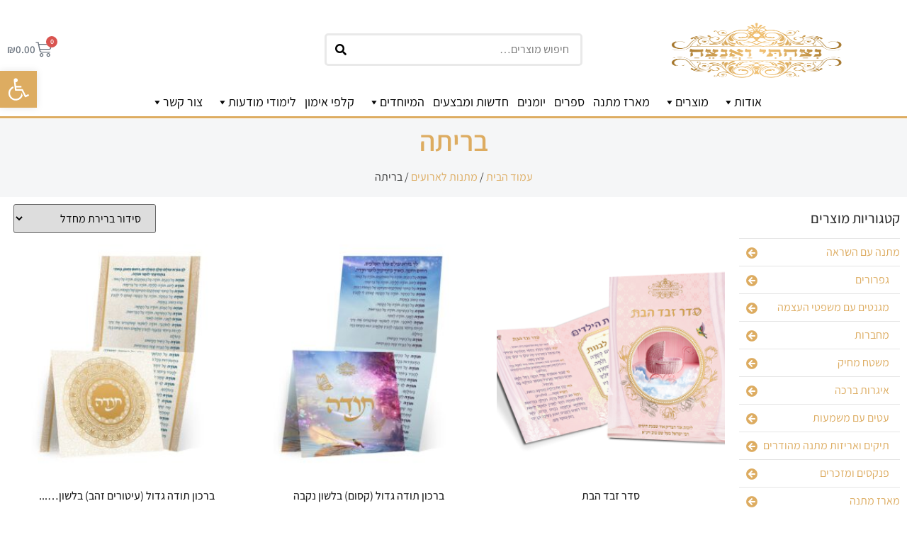

--- FILE ---
content_type: text/html; charset=UTF-8
request_url: https://nitsachti-vanatseach.online/product-category/%D7%9E%D7%AA%D7%A0%D7%95%D7%AA-%D7%9C%D7%90%D7%A8%D7%95%D7%A2%D7%99%D7%9D/%D7%9E%D7%AA%D7%A0%D7%95%D7%AA-%D7%9C%D7%91%D7%A8%D7%99%D7%AA%D7%94/
body_size: 29137
content:
<!doctype html>
<html dir="rtl" lang="he-IL">
<head>
	<meta charset="UTF-8">
		<meta name="viewport" content="width=device-width, initial-scale=1">
	<link rel="profile" href="http://gmpg.org/xfn/11">
	<meta name='robots' content='index, follow, max-image-preview:large, max-snippet:-1, max-video-preview:-1' />
	<style>img:is([sizes="auto" i], [sizes^="auto," i]) { contain-intrinsic-size: 3000px 1500px }</style>
	
	<!-- This site is optimized with the Yoast SEO Premium plugin v25.8 (Yoast SEO v25.8) - https://yoast.com/wordpress/plugins/seo/ -->
	<title>ארכיון בריתה - ניצחתי ואנצח | מתנות יחודיות ואישיות - עולם של השראה | ניצחתי ואנצח</title>
	<link rel="canonical" href="https://nitsachti-vanatseach.online/product-category/מתנות-לארועים/מתנות-לבריתה/" />
	<meta property="og:locale" content="he_IL" />
	<meta property="og:type" content="article" />
	<meta property="og:title" content="ארכיון בריתה" />
	<meta property="og:url" content="https://nitsachti-vanatseach.online/product-category/מתנות-לארועים/מתנות-לבריתה/" />
	<meta property="og:site_name" content="ניצחתי ואנצח | מתנות יחודיות ואישיות - עולם של השראה | ניצחתי ואנצח" />
	<meta property="og:image" content="https://nitsachti-vanatseach.online/wp-content/uploads/2021/02/MAARAZ-SOF-SHANA-18.jpg" />
	<meta property="og:image:width" content="500" />
	<meta property="og:image:height" content="500" />
	<meta property="og:image:type" content="image/jpeg" />
	<meta name="twitter:card" content="summary_large_image" />
	<meta name="twitter:site" content="@qpzmx82htkht7ur" />
	<script type="application/ld+json" class="yoast-schema-graph">{"@context":"https://schema.org","@graph":[{"@type":"CollectionPage","@id":"https://nitsachti-vanatseach.online/product-category/%d7%9e%d7%aa%d7%a0%d7%95%d7%aa-%d7%9c%d7%90%d7%a8%d7%95%d7%a2%d7%99%d7%9d/%d7%9e%d7%aa%d7%a0%d7%95%d7%aa-%d7%9c%d7%91%d7%a8%d7%99%d7%aa%d7%94/","url":"https://nitsachti-vanatseach.online/product-category/%d7%9e%d7%aa%d7%a0%d7%95%d7%aa-%d7%9c%d7%90%d7%a8%d7%95%d7%a2%d7%99%d7%9d/%d7%9e%d7%aa%d7%a0%d7%95%d7%aa-%d7%9c%d7%91%d7%a8%d7%99%d7%aa%d7%94/","name":"ארכיון בריתה - ניצחתי ואנצח | מתנות יחודיות ואישיות - עולם של השראה | ניצחתי ואנצח","isPartOf":{"@id":"https://nitsachti-vanatseach.online/#website"},"primaryImageOfPage":{"@id":"https://nitsachti-vanatseach.online/product-category/%d7%9e%d7%aa%d7%a0%d7%95%d7%aa-%d7%9c%d7%90%d7%a8%d7%95%d7%a2%d7%99%d7%9d/%d7%9e%d7%aa%d7%a0%d7%95%d7%aa-%d7%9c%d7%91%d7%a8%d7%99%d7%aa%d7%94/#primaryimage"},"image":{"@id":"https://nitsachti-vanatseach.online/product-category/%d7%9e%d7%aa%d7%a0%d7%95%d7%aa-%d7%9c%d7%90%d7%a8%d7%95%d7%a2%d7%99%d7%9d/%d7%9e%d7%aa%d7%a0%d7%95%d7%aa-%d7%9c%d7%91%d7%a8%d7%99%d7%aa%d7%94/#primaryimage"},"thumbnailUrl":"https://nitsachti-vanatseach.online/wp-content/uploads/2021/02/0000721_-.png","breadcrumb":{"@id":"https://nitsachti-vanatseach.online/product-category/%d7%9e%d7%aa%d7%a0%d7%95%d7%aa-%d7%9c%d7%90%d7%a8%d7%95%d7%a2%d7%99%d7%9d/%d7%9e%d7%aa%d7%a0%d7%95%d7%aa-%d7%9c%d7%91%d7%a8%d7%99%d7%aa%d7%94/#breadcrumb"},"inLanguage":"he-IL"},{"@type":"ImageObject","inLanguage":"he-IL","@id":"https://nitsachti-vanatseach.online/product-category/%d7%9e%d7%aa%d7%a0%d7%95%d7%aa-%d7%9c%d7%90%d7%a8%d7%95%d7%a2%d7%99%d7%9d/%d7%9e%d7%aa%d7%a0%d7%95%d7%aa-%d7%9c%d7%91%d7%a8%d7%99%d7%aa%d7%94/#primaryimage","url":"https://nitsachti-vanatseach.online/wp-content/uploads/2021/02/0000721_-.png","contentUrl":"https://nitsachti-vanatseach.online/wp-content/uploads/2021/02/0000721_-.png","width":1000,"height":800},{"@type":"BreadcrumbList","@id":"https://nitsachti-vanatseach.online/product-category/%d7%9e%d7%aa%d7%a0%d7%95%d7%aa-%d7%9c%d7%90%d7%a8%d7%95%d7%a2%d7%99%d7%9d/%d7%9e%d7%aa%d7%a0%d7%95%d7%aa-%d7%9c%d7%91%d7%a8%d7%99%d7%aa%d7%94/#breadcrumb","itemListElement":[{"@type":"ListItem","position":1,"name":"דף הבית","item":"https://nitsachti-vanatseach.online/"},{"@type":"ListItem","position":2,"name":"מתנות לארועים","item":"https://nitsachti-vanatseach.online/product-category/%d7%9e%d7%aa%d7%a0%d7%95%d7%aa-%d7%9c%d7%90%d7%a8%d7%95%d7%a2%d7%99%d7%9d/"},{"@type":"ListItem","position":3,"name":"בריתה"}]},{"@type":"WebSite","@id":"https://nitsachti-vanatseach.online/#website","url":"https://nitsachti-vanatseach.online/","name":"ניצחתי ואנצח | מתנות יחודיות ואישיות - עולם של השראה | ניצחתי ואנצח","description":"","publisher":{"@id":"https://nitsachti-vanatseach.online/#organization"},"potentialAction":[{"@type":"SearchAction","target":{"@type":"EntryPoint","urlTemplate":"https://nitsachti-vanatseach.online/?s={search_term_string}"},"query-input":{"@type":"PropertyValueSpecification","valueRequired":true,"valueName":"search_term_string"}}],"inLanguage":"he-IL"},{"@type":"Organization","@id":"https://nitsachti-vanatseach.online/#organization","name":"ניצחתי ואנצח","url":"https://nitsachti-vanatseach.online/","logo":{"@type":"ImageObject","inLanguage":"he-IL","@id":"https://nitsachti-vanatseach.online/#/schema/logo/image/","url":"https://nitsachti-vanatseach.online/wp-content/uploads/2021/02/MAARAZ-SOF-SHANA-18.jpg","contentUrl":"https://nitsachti-vanatseach.online/wp-content/uploads/2021/02/MAARAZ-SOF-SHANA-18.jpg","width":500,"height":500,"caption":"ניצחתי ואנצח"},"image":{"@id":"https://nitsachti-vanatseach.online/#/schema/logo/image/"},"sameAs":["https://www.facebook.com/ניצחתי-ואנצח-הַעַמוּד-הַרִשְמִי-840261756026955/","https://x.com/qpzmx82htkht7ur","https://www.instagram.com/nitsachti.vanatseach/","https://www.linkedin.com/in/nitsachti-vanatseach/?originalSubdomain=il","https://www.pinterest.com/nitsachtivanatseach/_created/","https://www.youtube.com/channel/UCSuy9FX3hbbp6ioNQdsLd7A"]}]}</script>
	<!-- / Yoast SEO Premium plugin. -->


<link rel="alternate" type="application/rss+xml" title="ניצחתי ואנצח | מתנות יחודיות ואישיות - עולם של השראה | ניצחתי ואנצח &laquo; פיד‏" href="https://nitsachti-vanatseach.online/feed/" />
<link rel="alternate" type="application/rss+xml" title="ניצחתי ואנצח | מתנות יחודיות ואישיות - עולם של השראה | ניצחתי ואנצח &laquo; פיד תגובות‏" href="https://nitsachti-vanatseach.online/comments/feed/" />
<link rel="alternate" type="application/rss+xml" title="ניצחתי ואנצח | מתנות יחודיות ואישיות - עולם של השראה | ניצחתי ואנצח &laquo; פיד קטגוריה בריתה" href="https://nitsachti-vanatseach.online/product-category/%d7%9e%d7%aa%d7%a0%d7%95%d7%aa-%d7%9c%d7%90%d7%a8%d7%95%d7%a2%d7%99%d7%9d/%d7%9e%d7%aa%d7%a0%d7%95%d7%aa-%d7%9c%d7%91%d7%a8%d7%99%d7%aa%d7%94/feed/" />
<script>
window._wpemojiSettings = {"baseUrl":"https:\/\/s.w.org\/images\/core\/emoji\/16.0.1\/72x72\/","ext":".png","svgUrl":"https:\/\/s.w.org\/images\/core\/emoji\/16.0.1\/svg\/","svgExt":".svg","source":{"concatemoji":"https:\/\/nitsachti-vanatseach.online\/wp-includes\/js\/wp-emoji-release.min.js?ver=6.8.3"}};
/*! This file is auto-generated */
!function(s,n){var o,i,e;function c(e){try{var t={supportTests:e,timestamp:(new Date).valueOf()};sessionStorage.setItem(o,JSON.stringify(t))}catch(e){}}function p(e,t,n){e.clearRect(0,0,e.canvas.width,e.canvas.height),e.fillText(t,0,0);var t=new Uint32Array(e.getImageData(0,0,e.canvas.width,e.canvas.height).data),a=(e.clearRect(0,0,e.canvas.width,e.canvas.height),e.fillText(n,0,0),new Uint32Array(e.getImageData(0,0,e.canvas.width,e.canvas.height).data));return t.every(function(e,t){return e===a[t]})}function u(e,t){e.clearRect(0,0,e.canvas.width,e.canvas.height),e.fillText(t,0,0);for(var n=e.getImageData(16,16,1,1),a=0;a<n.data.length;a++)if(0!==n.data[a])return!1;return!0}function f(e,t,n,a){switch(t){case"flag":return n(e,"\ud83c\udff3\ufe0f\u200d\u26a7\ufe0f","\ud83c\udff3\ufe0f\u200b\u26a7\ufe0f")?!1:!n(e,"\ud83c\udde8\ud83c\uddf6","\ud83c\udde8\u200b\ud83c\uddf6")&&!n(e,"\ud83c\udff4\udb40\udc67\udb40\udc62\udb40\udc65\udb40\udc6e\udb40\udc67\udb40\udc7f","\ud83c\udff4\u200b\udb40\udc67\u200b\udb40\udc62\u200b\udb40\udc65\u200b\udb40\udc6e\u200b\udb40\udc67\u200b\udb40\udc7f");case"emoji":return!a(e,"\ud83e\udedf")}return!1}function g(e,t,n,a){var r="undefined"!=typeof WorkerGlobalScope&&self instanceof WorkerGlobalScope?new OffscreenCanvas(300,150):s.createElement("canvas"),o=r.getContext("2d",{willReadFrequently:!0}),i=(o.textBaseline="top",o.font="600 32px Arial",{});return e.forEach(function(e){i[e]=t(o,e,n,a)}),i}function t(e){var t=s.createElement("script");t.src=e,t.defer=!0,s.head.appendChild(t)}"undefined"!=typeof Promise&&(o="wpEmojiSettingsSupports",i=["flag","emoji"],n.supports={everything:!0,everythingExceptFlag:!0},e=new Promise(function(e){s.addEventListener("DOMContentLoaded",e,{once:!0})}),new Promise(function(t){var n=function(){try{var e=JSON.parse(sessionStorage.getItem(o));if("object"==typeof e&&"number"==typeof e.timestamp&&(new Date).valueOf()<e.timestamp+604800&&"object"==typeof e.supportTests)return e.supportTests}catch(e){}return null}();if(!n){if("undefined"!=typeof Worker&&"undefined"!=typeof OffscreenCanvas&&"undefined"!=typeof URL&&URL.createObjectURL&&"undefined"!=typeof Blob)try{var e="postMessage("+g.toString()+"("+[JSON.stringify(i),f.toString(),p.toString(),u.toString()].join(",")+"));",a=new Blob([e],{type:"text/javascript"}),r=new Worker(URL.createObjectURL(a),{name:"wpTestEmojiSupports"});return void(r.onmessage=function(e){c(n=e.data),r.terminate(),t(n)})}catch(e){}c(n=g(i,f,p,u))}t(n)}).then(function(e){for(var t in e)n.supports[t]=e[t],n.supports.everything=n.supports.everything&&n.supports[t],"flag"!==t&&(n.supports.everythingExceptFlag=n.supports.everythingExceptFlag&&n.supports[t]);n.supports.everythingExceptFlag=n.supports.everythingExceptFlag&&!n.supports.flag,n.DOMReady=!1,n.readyCallback=function(){n.DOMReady=!0}}).then(function(){return e}).then(function(){var e;n.supports.everything||(n.readyCallback(),(e=n.source||{}).concatemoji?t(e.concatemoji):e.wpemoji&&e.twemoji&&(t(e.twemoji),t(e.wpemoji)))}))}((window,document),window._wpemojiSettings);
</script>
<style id='wp-emoji-styles-inline-css'>

	img.wp-smiley, img.emoji {
		display: inline !important;
		border: none !important;
		box-shadow: none !important;
		height: 1em !important;
		width: 1em !important;
		margin: 0 0.07em !important;
		vertical-align: -0.1em !important;
		background: none !important;
		padding: 0 !important;
	}
</style>
<link rel='stylesheet' id='wp-block-library-rtl-css' href='https://nitsachti-vanatseach.online/wp-includes/css/dist/block-library/style-rtl.min.css?ver=6.8.3' media='all' />
<style id='global-styles-inline-css'>
:root{--wp--preset--aspect-ratio--square: 1;--wp--preset--aspect-ratio--4-3: 4/3;--wp--preset--aspect-ratio--3-4: 3/4;--wp--preset--aspect-ratio--3-2: 3/2;--wp--preset--aspect-ratio--2-3: 2/3;--wp--preset--aspect-ratio--16-9: 16/9;--wp--preset--aspect-ratio--9-16: 9/16;--wp--preset--color--black: #000000;--wp--preset--color--cyan-bluish-gray: #abb8c3;--wp--preset--color--white: #ffffff;--wp--preset--color--pale-pink: #f78da7;--wp--preset--color--vivid-red: #cf2e2e;--wp--preset--color--luminous-vivid-orange: #ff6900;--wp--preset--color--luminous-vivid-amber: #fcb900;--wp--preset--color--light-green-cyan: #7bdcb5;--wp--preset--color--vivid-green-cyan: #00d084;--wp--preset--color--pale-cyan-blue: #8ed1fc;--wp--preset--color--vivid-cyan-blue: #0693e3;--wp--preset--color--vivid-purple: #9b51e0;--wp--preset--gradient--vivid-cyan-blue-to-vivid-purple: linear-gradient(135deg,rgba(6,147,227,1) 0%,rgb(155,81,224) 100%);--wp--preset--gradient--light-green-cyan-to-vivid-green-cyan: linear-gradient(135deg,rgb(122,220,180) 0%,rgb(0,208,130) 100%);--wp--preset--gradient--luminous-vivid-amber-to-luminous-vivid-orange: linear-gradient(135deg,rgba(252,185,0,1) 0%,rgba(255,105,0,1) 100%);--wp--preset--gradient--luminous-vivid-orange-to-vivid-red: linear-gradient(135deg,rgba(255,105,0,1) 0%,rgb(207,46,46) 100%);--wp--preset--gradient--very-light-gray-to-cyan-bluish-gray: linear-gradient(135deg,rgb(238,238,238) 0%,rgb(169,184,195) 100%);--wp--preset--gradient--cool-to-warm-spectrum: linear-gradient(135deg,rgb(74,234,220) 0%,rgb(151,120,209) 20%,rgb(207,42,186) 40%,rgb(238,44,130) 60%,rgb(251,105,98) 80%,rgb(254,248,76) 100%);--wp--preset--gradient--blush-light-purple: linear-gradient(135deg,rgb(255,206,236) 0%,rgb(152,150,240) 100%);--wp--preset--gradient--blush-bordeaux: linear-gradient(135deg,rgb(254,205,165) 0%,rgb(254,45,45) 50%,rgb(107,0,62) 100%);--wp--preset--gradient--luminous-dusk: linear-gradient(135deg,rgb(255,203,112) 0%,rgb(199,81,192) 50%,rgb(65,88,208) 100%);--wp--preset--gradient--pale-ocean: linear-gradient(135deg,rgb(255,245,203) 0%,rgb(182,227,212) 50%,rgb(51,167,181) 100%);--wp--preset--gradient--electric-grass: linear-gradient(135deg,rgb(202,248,128) 0%,rgb(113,206,126) 100%);--wp--preset--gradient--midnight: linear-gradient(135deg,rgb(2,3,129) 0%,rgb(40,116,252) 100%);--wp--preset--font-size--small: 13px;--wp--preset--font-size--medium: 20px;--wp--preset--font-size--large: 36px;--wp--preset--font-size--x-large: 42px;--wp--preset--spacing--20: 0.44rem;--wp--preset--spacing--30: 0.67rem;--wp--preset--spacing--40: 1rem;--wp--preset--spacing--50: 1.5rem;--wp--preset--spacing--60: 2.25rem;--wp--preset--spacing--70: 3.38rem;--wp--preset--spacing--80: 5.06rem;--wp--preset--shadow--natural: 6px 6px 9px rgba(0, 0, 0, 0.2);--wp--preset--shadow--deep: 12px 12px 50px rgba(0, 0, 0, 0.4);--wp--preset--shadow--sharp: 6px 6px 0px rgba(0, 0, 0, 0.2);--wp--preset--shadow--outlined: 6px 6px 0px -3px rgba(255, 255, 255, 1), 6px 6px rgba(0, 0, 0, 1);--wp--preset--shadow--crisp: 6px 6px 0px rgba(0, 0, 0, 1);}:root { --wp--style--global--content-size: 800px;--wp--style--global--wide-size: 1200px; }:where(body) { margin: 0; }.wp-site-blocks > .alignleft { float: left; margin-right: 2em; }.wp-site-blocks > .alignright { float: right; margin-left: 2em; }.wp-site-blocks > .aligncenter { justify-content: center; margin-left: auto; margin-right: auto; }:where(.wp-site-blocks) > * { margin-block-start: 24px; margin-block-end: 0; }:where(.wp-site-blocks) > :first-child { margin-block-start: 0; }:where(.wp-site-blocks) > :last-child { margin-block-end: 0; }:root { --wp--style--block-gap: 24px; }:root :where(.is-layout-flow) > :first-child{margin-block-start: 0;}:root :where(.is-layout-flow) > :last-child{margin-block-end: 0;}:root :where(.is-layout-flow) > *{margin-block-start: 24px;margin-block-end: 0;}:root :where(.is-layout-constrained) > :first-child{margin-block-start: 0;}:root :where(.is-layout-constrained) > :last-child{margin-block-end: 0;}:root :where(.is-layout-constrained) > *{margin-block-start: 24px;margin-block-end: 0;}:root :where(.is-layout-flex){gap: 24px;}:root :where(.is-layout-grid){gap: 24px;}.is-layout-flow > .alignleft{float: left;margin-inline-start: 0;margin-inline-end: 2em;}.is-layout-flow > .alignright{float: right;margin-inline-start: 2em;margin-inline-end: 0;}.is-layout-flow > .aligncenter{margin-left: auto !important;margin-right: auto !important;}.is-layout-constrained > .alignleft{float: left;margin-inline-start: 0;margin-inline-end: 2em;}.is-layout-constrained > .alignright{float: right;margin-inline-start: 2em;margin-inline-end: 0;}.is-layout-constrained > .aligncenter{margin-left: auto !important;margin-right: auto !important;}.is-layout-constrained > :where(:not(.alignleft):not(.alignright):not(.alignfull)){max-width: var(--wp--style--global--content-size);margin-left: auto !important;margin-right: auto !important;}.is-layout-constrained > .alignwide{max-width: var(--wp--style--global--wide-size);}body .is-layout-flex{display: flex;}.is-layout-flex{flex-wrap: wrap;align-items: center;}.is-layout-flex > :is(*, div){margin: 0;}body .is-layout-grid{display: grid;}.is-layout-grid > :is(*, div){margin: 0;}body{padding-top: 0px;padding-right: 0px;padding-bottom: 0px;padding-left: 0px;}a:where(:not(.wp-element-button)){text-decoration: underline;}:root :where(.wp-element-button, .wp-block-button__link){background-color: #32373c;border-width: 0;color: #fff;font-family: inherit;font-size: inherit;line-height: inherit;padding: calc(0.667em + 2px) calc(1.333em + 2px);text-decoration: none;}.has-black-color{color: var(--wp--preset--color--black) !important;}.has-cyan-bluish-gray-color{color: var(--wp--preset--color--cyan-bluish-gray) !important;}.has-white-color{color: var(--wp--preset--color--white) !important;}.has-pale-pink-color{color: var(--wp--preset--color--pale-pink) !important;}.has-vivid-red-color{color: var(--wp--preset--color--vivid-red) !important;}.has-luminous-vivid-orange-color{color: var(--wp--preset--color--luminous-vivid-orange) !important;}.has-luminous-vivid-amber-color{color: var(--wp--preset--color--luminous-vivid-amber) !important;}.has-light-green-cyan-color{color: var(--wp--preset--color--light-green-cyan) !important;}.has-vivid-green-cyan-color{color: var(--wp--preset--color--vivid-green-cyan) !important;}.has-pale-cyan-blue-color{color: var(--wp--preset--color--pale-cyan-blue) !important;}.has-vivid-cyan-blue-color{color: var(--wp--preset--color--vivid-cyan-blue) !important;}.has-vivid-purple-color{color: var(--wp--preset--color--vivid-purple) !important;}.has-black-background-color{background-color: var(--wp--preset--color--black) !important;}.has-cyan-bluish-gray-background-color{background-color: var(--wp--preset--color--cyan-bluish-gray) !important;}.has-white-background-color{background-color: var(--wp--preset--color--white) !important;}.has-pale-pink-background-color{background-color: var(--wp--preset--color--pale-pink) !important;}.has-vivid-red-background-color{background-color: var(--wp--preset--color--vivid-red) !important;}.has-luminous-vivid-orange-background-color{background-color: var(--wp--preset--color--luminous-vivid-orange) !important;}.has-luminous-vivid-amber-background-color{background-color: var(--wp--preset--color--luminous-vivid-amber) !important;}.has-light-green-cyan-background-color{background-color: var(--wp--preset--color--light-green-cyan) !important;}.has-vivid-green-cyan-background-color{background-color: var(--wp--preset--color--vivid-green-cyan) !important;}.has-pale-cyan-blue-background-color{background-color: var(--wp--preset--color--pale-cyan-blue) !important;}.has-vivid-cyan-blue-background-color{background-color: var(--wp--preset--color--vivid-cyan-blue) !important;}.has-vivid-purple-background-color{background-color: var(--wp--preset--color--vivid-purple) !important;}.has-black-border-color{border-color: var(--wp--preset--color--black) !important;}.has-cyan-bluish-gray-border-color{border-color: var(--wp--preset--color--cyan-bluish-gray) !important;}.has-white-border-color{border-color: var(--wp--preset--color--white) !important;}.has-pale-pink-border-color{border-color: var(--wp--preset--color--pale-pink) !important;}.has-vivid-red-border-color{border-color: var(--wp--preset--color--vivid-red) !important;}.has-luminous-vivid-orange-border-color{border-color: var(--wp--preset--color--luminous-vivid-orange) !important;}.has-luminous-vivid-amber-border-color{border-color: var(--wp--preset--color--luminous-vivid-amber) !important;}.has-light-green-cyan-border-color{border-color: var(--wp--preset--color--light-green-cyan) !important;}.has-vivid-green-cyan-border-color{border-color: var(--wp--preset--color--vivid-green-cyan) !important;}.has-pale-cyan-blue-border-color{border-color: var(--wp--preset--color--pale-cyan-blue) !important;}.has-vivid-cyan-blue-border-color{border-color: var(--wp--preset--color--vivid-cyan-blue) !important;}.has-vivid-purple-border-color{border-color: var(--wp--preset--color--vivid-purple) !important;}.has-vivid-cyan-blue-to-vivid-purple-gradient-background{background: var(--wp--preset--gradient--vivid-cyan-blue-to-vivid-purple) !important;}.has-light-green-cyan-to-vivid-green-cyan-gradient-background{background: var(--wp--preset--gradient--light-green-cyan-to-vivid-green-cyan) !important;}.has-luminous-vivid-amber-to-luminous-vivid-orange-gradient-background{background: var(--wp--preset--gradient--luminous-vivid-amber-to-luminous-vivid-orange) !important;}.has-luminous-vivid-orange-to-vivid-red-gradient-background{background: var(--wp--preset--gradient--luminous-vivid-orange-to-vivid-red) !important;}.has-very-light-gray-to-cyan-bluish-gray-gradient-background{background: var(--wp--preset--gradient--very-light-gray-to-cyan-bluish-gray) !important;}.has-cool-to-warm-spectrum-gradient-background{background: var(--wp--preset--gradient--cool-to-warm-spectrum) !important;}.has-blush-light-purple-gradient-background{background: var(--wp--preset--gradient--blush-light-purple) !important;}.has-blush-bordeaux-gradient-background{background: var(--wp--preset--gradient--blush-bordeaux) !important;}.has-luminous-dusk-gradient-background{background: var(--wp--preset--gradient--luminous-dusk) !important;}.has-pale-ocean-gradient-background{background: var(--wp--preset--gradient--pale-ocean) !important;}.has-electric-grass-gradient-background{background: var(--wp--preset--gradient--electric-grass) !important;}.has-midnight-gradient-background{background: var(--wp--preset--gradient--midnight) !important;}.has-small-font-size{font-size: var(--wp--preset--font-size--small) !important;}.has-medium-font-size{font-size: var(--wp--preset--font-size--medium) !important;}.has-large-font-size{font-size: var(--wp--preset--font-size--large) !important;}.has-x-large-font-size{font-size: var(--wp--preset--font-size--x-large) !important;}
:root :where(.wp-block-pullquote){font-size: 1.5em;line-height: 1.6;}
</style>
<link rel='stylesheet' id='woocommerce-layout-rtl-css' href='https://nitsachti-vanatseach.online/wp-content/plugins/woocommerce/assets/css/woocommerce-layout-rtl.css?ver=10.1.3' media='all' />
<link rel='stylesheet' id='woocommerce-smallscreen-rtl-css' href='https://nitsachti-vanatseach.online/wp-content/plugins/woocommerce/assets/css/woocommerce-smallscreen-rtl.css?ver=10.1.3' media='only screen and (max-width: 768px)' />
<link rel='stylesheet' id='woocommerce-general-rtl-css' href='https://nitsachti-vanatseach.online/wp-content/plugins/woocommerce/assets/css/woocommerce-rtl.css?ver=10.1.3' media='all' />
<style id='woocommerce-inline-inline-css'>
.woocommerce form .form-row .required { visibility: visible; }
</style>
<link rel='stylesheet' id='rivhit-css-css' href='https://nitsachti-vanatseach.online/wp-content/plugins/woocommerce-icredit%204.0.0/core/../assets/css/rivhit-css.css?ver=4.0.4' media='all' />
<link rel='stylesheet' id='megamenu-css' href='https://nitsachti-vanatseach.online/wp-content/uploads/maxmegamenu/style.css?ver=6fb5e9' media='all' />
<link rel='stylesheet' id='dashicons-css' href='https://nitsachti-vanatseach.online/wp-includes/css/dashicons.min.css?ver=6.8.3' media='all' />
<link rel='stylesheet' id='pojo-a11y-css' href='https://nitsachti-vanatseach.online/wp-content/plugins/pojo-accessibility/modules/legacy/assets/css/style.min.css?ver=1.0.0' media='all' />
<link rel='stylesheet' id='brands-styles-css' href='https://nitsachti-vanatseach.online/wp-content/plugins/woocommerce/assets/css/brands.css?ver=10.1.3' media='all' />
<link rel='stylesheet' id='hello-elementor-theme-style-css' href='https://nitsachti-vanatseach.online/wp-content/themes/hello-elementor/assets/css/theme.css?ver=3.4.4' media='all' />
<link rel='stylesheet' id='hello-elementor-child-style-css' href='https://nitsachti-vanatseach.online/wp-content/themes/hello-theme-child-master/style.css?ver=1768804020' media='all' />
<link rel='stylesheet' id='hello-elementor-child-design-css' href='https://nitsachti-vanatseach.online/wp-content/themes/hello-theme-child-master/design.css?ver=1768804020' media='all' />
<link rel='stylesheet' id='hello-elementor-css' href='https://nitsachti-vanatseach.online/wp-content/themes/hello-elementor/assets/css/reset.css?ver=3.4.4' media='all' />
<link rel='stylesheet' id='hello-elementor-header-footer-css' href='https://nitsachti-vanatseach.online/wp-content/themes/hello-elementor/assets/css/header-footer.css?ver=3.4.4' media='all' />
<link rel='stylesheet' id='elementor-frontend-css' href='https://nitsachti-vanatseach.online/wp-content/plugins/elementor/assets/css/frontend-rtl.min.css?ver=3.31.2' media='all' />
<link rel='stylesheet' id='widget-image-css' href='https://nitsachti-vanatseach.online/wp-content/plugins/elementor/assets/css/widget-image-rtl.min.css?ver=3.31.2' media='all' />
<link rel='stylesheet' id='widget-heading-css' href='https://nitsachti-vanatseach.online/wp-content/plugins/elementor/assets/css/widget-heading-rtl.min.css?ver=3.31.2' media='all' />
<link rel='stylesheet' id='e-sticky-css' href='https://nitsachti-vanatseach.online/wp-content/plugins/elementor-pro/assets/css/modules/sticky.min.css?ver=3.31.2' media='all' />
<link rel='stylesheet' id='swiper-css' href='https://nitsachti-vanatseach.online/wp-content/plugins/elementor/assets/lib/swiper/v8/css/swiper.min.css?ver=8.4.5' media='all' />
<link rel='stylesheet' id='e-swiper-css' href='https://nitsachti-vanatseach.online/wp-content/plugins/elementor/assets/css/conditionals/e-swiper.min.css?ver=3.31.2' media='all' />
<link rel='stylesheet' id='widget-woocommerce-products-css' href='https://nitsachti-vanatseach.online/wp-content/plugins/elementor-pro/assets/css/widget-woocommerce-products-rtl.min.css?ver=3.31.2' media='all' />
<link rel='stylesheet' id='widget-woocommerce-products-archive-css' href='https://nitsachti-vanatseach.online/wp-content/plugins/elementor-pro/assets/css/widget-woocommerce-products-archive-rtl.min.css?ver=3.31.2' media='all' />
<link rel='stylesheet' id='elementor-icons-css' href='https://nitsachti-vanatseach.online/wp-content/plugins/elementor/assets/lib/eicons/css/elementor-icons.min.css?ver=5.43.0' media='all' />
<link rel='stylesheet' id='elementor-post-84645-css' href='https://nitsachti-vanatseach.online/wp-content/uploads/elementor/css/post-84645.css?ver=1767951538' media='all' />
<link rel='stylesheet' id='elementor-post-47838-css' href='https://nitsachti-vanatseach.online/wp-content/uploads/elementor/css/post-47838.css?ver=1767951539' media='all' />
<link rel='stylesheet' id='elementor-post-47768-css' href='https://nitsachti-vanatseach.online/wp-content/uploads/elementor/css/post-47768.css?ver=1767951738' media='all' />
<link rel='stylesheet' id='woo_discount_pro_style-css' href='https://nitsachti-vanatseach.online/wp-content/plugins/woo-discount-rules-pro/Assets/Css/awdr_style.css?ver=2.3.8' media='all' />
<link rel='stylesheet' id='cwginstock_frontend_css-css' href='https://nitsachti-vanatseach.online/wp-content/plugins/back-in-stock-notifier-for-woocommerce/assets/css/frontend.min.css?ver=6.0.9' media='' />
<link rel='stylesheet' id='cwginstock_bootstrap-css' href='https://nitsachti-vanatseach.online/wp-content/plugins/back-in-stock-notifier-for-woocommerce/assets/css/bootstrap.min.css?ver=6.0.9' media='' />
<link rel='stylesheet' id='elementor-gf-local-assistant-css' href='https://nitsachti-vanatseach.online/wp-content/uploads/elementor/google-fonts/css/assistant.css?ver=1744758483' media='all' />
<link rel='stylesheet' id='elementor-gf-local-rubik-css' href='https://nitsachti-vanatseach.online/wp-content/uploads/elementor/google-fonts/css/rubik.css?ver=1744758532' media='all' />
<link rel='stylesheet' id='elementor-icons-shared-0-css' href='https://nitsachti-vanatseach.online/wp-content/plugins/elementor/assets/lib/font-awesome/css/fontawesome.min.css?ver=5.15.3' media='all' />
<link rel='stylesheet' id='elementor-icons-fa-brands-css' href='https://nitsachti-vanatseach.online/wp-content/plugins/elementor/assets/lib/font-awesome/css/brands.min.css?ver=5.15.3' media='all' />
<link rel='stylesheet' id='elementor-icons-fa-solid-css' href='https://nitsachti-vanatseach.online/wp-content/plugins/elementor/assets/lib/font-awesome/css/solid.min.css?ver=5.15.3' media='all' />
<script src="https://nitsachti-vanatseach.online/wp-includes/js/jquery/jquery.min.js?ver=3.7.1" id="jquery-core-js"></script>
<script src="https://nitsachti-vanatseach.online/wp-includes/js/jquery/jquery-migrate.min.js?ver=3.4.1" id="jquery-migrate-js"></script>
<script src="https://nitsachti-vanatseach.online/wp-content/plugins/woocommerce/assets/js/jquery-blockui/jquery.blockUI.min.js?ver=2.7.0-wc.10.1.3" id="jquery-blockui-js" data-wp-strategy="defer"></script>
<script id="wc-add-to-cart-js-extra">
var wc_add_to_cart_params = {"ajax_url":"\/wp-admin\/admin-ajax.php","wc_ajax_url":"\/?wc-ajax=%%endpoint%%","i18n_view_cart":"\u05de\u05e2\u05d1\u05e8 \u05dc\u05e1\u05dc \u05d4\u05e7\u05e0\u05d9\u05d5\u05ea","cart_url":"https:\/\/nitsachti-vanatseach.online\/cart\/","is_cart":"","cart_redirect_after_add":"no"};
</script>
<script src="https://nitsachti-vanatseach.online/wp-content/plugins/woocommerce/assets/js/frontend/add-to-cart.min.js?ver=10.1.3" id="wc-add-to-cart-js" defer data-wp-strategy="defer"></script>
<script src="https://nitsachti-vanatseach.online/wp-content/plugins/woocommerce/assets/js/js-cookie/js.cookie.min.js?ver=2.1.4-wc.10.1.3" id="js-cookie-js" defer data-wp-strategy="defer"></script>
<script id="woocommerce-js-extra">
var woocommerce_params = {"ajax_url":"\/wp-admin\/admin-ajax.php","wc_ajax_url":"\/?wc-ajax=%%endpoint%%","i18n_password_show":"\u05dc\u05d4\u05e6\u05d9\u05d2 \u05e1\u05d9\u05e1\u05de\u05d4","i18n_password_hide":"\u05dc\u05d4\u05e1\u05ea\u05d9\u05e8 \u05e1\u05d9\u05e1\u05de\u05d4"};
</script>
<script src="https://nitsachti-vanatseach.online/wp-content/plugins/woocommerce/assets/js/frontend/woocommerce.min.js?ver=10.1.3" id="woocommerce-js" defer data-wp-strategy="defer"></script>
<script id="wp-optin-wheel-js-extra">
var wofVars = {"ajaxurl":"https:\/\/nitsachti-vanatseach.online\/wp-admin\/admin-ajax.php"};
</script>
<script src="https://nitsachti-vanatseach.online/wp-content/plugins/wp-optin-wheel/public/js/public.min.js?ver=1.4.8" id="wp-optin-wheel-js"></script>
<script src="https://nitsachti-vanatseach.online/wp-content/plugins/woo-discount-rules-pro/Assets/Js/awdr_pro.js?ver=2.3.8" id="woo_discount_pro_script-js"></script>
<link rel="https://api.w.org/" href="https://nitsachti-vanatseach.online/wp-json/" /><link rel="alternate" title="JSON" type="application/json" href="https://nitsachti-vanatseach.online/wp-json/wp/v2/product_cat/3887" /><link rel="EditURI" type="application/rsd+xml" title="RSD" href="https://nitsachti-vanatseach.online/xmlrpc.php?rsd" />
<meta name="generator" content="WordPress 6.8.3" />
<meta name="generator" content="WooCommerce 10.1.3" />
<style type="text/css">
#pojo-a11y-toolbar .pojo-a11y-toolbar-toggle a{ background-color: #ddac61;	color: #ffffff;}
#pojo-a11y-toolbar .pojo-a11y-toolbar-overlay, #pojo-a11y-toolbar .pojo-a11y-toolbar-overlay ul.pojo-a11y-toolbar-items.pojo-a11y-links{ border-color: #ddac61;}
body.pojo-a11y-focusable a:focus{ outline-style: solid !important;	outline-width: 1px !important;	outline-color: #FF0000 !important;}
#pojo-a11y-toolbar{ top: 100px !important;}
#pojo-a11y-toolbar .pojo-a11y-toolbar-overlay{ background-color: #ffffff;}
#pojo-a11y-toolbar .pojo-a11y-toolbar-overlay ul.pojo-a11y-toolbar-items li.pojo-a11y-toolbar-item a, #pojo-a11y-toolbar .pojo-a11y-toolbar-overlay p.pojo-a11y-toolbar-title{ color: #333333;}
#pojo-a11y-toolbar .pojo-a11y-toolbar-overlay ul.pojo-a11y-toolbar-items li.pojo-a11y-toolbar-item a.active{ background-color: #ddac61;	color: #ffffff;}
@media (max-width: 767px) { #pojo-a11y-toolbar { top: 50% !important; } }</style>        <!-- Google Tag Manager -->
        <script>(function(w,d,s,l,i){w[l]=w[l]||[];w[l].push({'gtm.start':
                    new Date().getTime(),event:'gtm.js'});var f=d.getElementsByTagName(s)[0],
                j=d.createElement(s),dl=l!='dataLayer'?'&l='+l:'';j.async=true;j.src=
                'https://www.googletagmanager.com/gtm.js?id='+i+dl;f.parentNode.insertBefore(j,f);
            })(window,document,'script','dataLayer','GTM-WDSGZ2M');</script>
        <!-- End Google Tag Manager -->
        	<noscript><style>.woocommerce-product-gallery{ opacity: 1 !important; }</style></noscript>
	<meta name="generator" content="Elementor 3.31.2; features: additional_custom_breakpoints, e_element_cache; settings: css_print_method-external, google_font-enabled, font_display-auto">
			<style>
				.e-con.e-parent:nth-of-type(n+4):not(.e-lazyloaded):not(.e-no-lazyload),
				.e-con.e-parent:nth-of-type(n+4):not(.e-lazyloaded):not(.e-no-lazyload) * {
					background-image: none !important;
				}
				@media screen and (max-height: 1024px) {
					.e-con.e-parent:nth-of-type(n+3):not(.e-lazyloaded):not(.e-no-lazyload),
					.e-con.e-parent:nth-of-type(n+3):not(.e-lazyloaded):not(.e-no-lazyload) * {
						background-image: none !important;
					}
				}
				@media screen and (max-height: 640px) {
					.e-con.e-parent:nth-of-type(n+2):not(.e-lazyloaded):not(.e-no-lazyload),
					.e-con.e-parent:nth-of-type(n+2):not(.e-lazyloaded):not(.e-no-lazyload) * {
						background-image: none !important;
					}
				}
			</style>
					<style id="wp-custom-css">
			#add_payment_method .wc-proceed-to-checkout a.checkout-button, .woocommerce-cart .wc-proceed-to-checkout a.checkout-button, .woocommerce-checkout .wc-proceed-to-checkout a.checkout-button {
    display: block;
    text-align: center;
    margin-bottom: 12px;
    font-size: 25px;
    padding: 12px;
	color: #fff;
}
/*.elementor-button--view-cart {
  display: none !important;
}*/
.cwgstock_button,
.cwgstock_button:hover,
.cwgstock_button:focus{
	background-color: #ddac61;
	    border: none;
}
.cwginstock-subscribe-form .panel-primary{
	border-color: #000;
}
.cwginstock-subscribe-form .panel-primary>.panel-heading {
    color: #000;
    background-color: transparent;
    border-color: #000;
}
.cwginstock-panel-heading h4 {
    color: #000;
	font-size: 21px;
}		</style>
		<style type="text/css">/** Mega Menu CSS: fs **/</style>
</head>
<body class="rtl archive tax-product_cat term-3887 wp-custom-logo wp-embed-responsive wp-theme-hello-elementor wp-child-theme-hello-theme-child-master theme-hello-elementor woocommerce woocommerce-page woocommerce-no-js mega-menu-menu-1 hello-elementor-default elementor-page-47768 elementor-default elementor-template-full-width elementor-kit-84645">

        <!-- Google Tag Manager (noscript) -->
        <noscript><iframe src="https://www.googletagmanager.com/ns.html?id=GTM-WDSGZ2M"
                          height="0" width="0" style="display:none;visibility:hidden"></iframe></noscript>
        <!-- End Google Tag Manager (noscript) -->
        <header class="site-header" role="banner">
  		<div data-elementor-type="section" data-elementor-id="47739" class="elementor elementor-47739" data-elementor-post-type="elementor_library">
					<section class="elementor-section elementor-top-section elementor-element elementor-element-a044ffb elementor-hidden-mobile elementor-section-full_width elementor-section-content-middle elementor-hidden-tablet elementor-section-height-default elementor-section-height-default" data-id="a044ffb" data-element_type="section">
						<div class="elementor-container elementor-column-gap-default">
					<div class="elementor-column elementor-col-33 elementor-top-column elementor-element elementor-element-f54ca54" data-id="f54ca54" data-element_type="column">
			<div class="elementor-widget-wrap elementor-element-populated">
						<div class="elementor-element elementor-element-d591b5f elementor-widget elementor-widget-theme-site-logo elementor-widget-image" data-id="d591b5f" data-element_type="widget" data-widget_type="theme-site-logo.default">
				<div class="elementor-widget-container">
											<a href="https://nitsachti-vanatseach.online">
			<img fetchpriority="high" width="900" height="388" src="https://nitsachti-vanatseach.online/wp-content/uploads/2018/07/cropped-logo-2-2.png" class="attachment-full size-full wp-image-47743" alt="" />				</a>
											</div>
				</div>
					</div>
		</div>
				<div class="elementor-column elementor-col-33 elementor-top-column elementor-element elementor-element-f0416d3" data-id="f0416d3" data-element_type="column">
			<div class="elementor-widget-wrap elementor-element-populated">
						<div class="elementor-element elementor-element-249096e elementor-widget elementor-widget-wp-widget-woocommerce_product_search" data-id="249096e" data-element_type="widget" data-widget_type="wp-widget-woocommerce_product_search.default">
				<div class="elementor-widget-container">
					<div class="woocommerce widget_product_search"><form role="search" method="get" class="woocommerce-product-search" action="https://nitsachti-vanatseach.online/">
	<label class="screen-reader-text" for="woocommerce-product-search-field-0">חיפוש עבור:</label>
	<input type="search" id="woocommerce-product-search-field-0" class="search-field" placeholder="חיפוש מוצרים&hellip;" value="" name="s" />
	<button type="submit" value="חיפוש" class="">חיפוש</button>
	<input type="hidden" name="post_type" value="product" />
</form>
</div>				</div>
				</div>
					</div>
		</div>
				<div class="elementor-column elementor-col-33 elementor-top-column elementor-element elementor-element-8e1ffaf" data-id="8e1ffaf" data-element_type="column">
			<div class="elementor-widget-wrap elementor-element-populated">
						<div class="elementor-element elementor-element-ee0aac1 elementor-widget__width-initial toggle-icon--cart-medium elementor-menu-cart--items-indicator-bubble elementor-menu-cart--show-subtotal-yes elementor-menu-cart--cart-type-side-cart elementor-menu-cart--show-remove-button-yes elementor-widget elementor-widget-woocommerce-menu-cart" data-id="ee0aac1" data-element_type="widget" data-settings="{&quot;automatically_open_cart&quot;:&quot;yes&quot;,&quot;cart_type&quot;:&quot;side-cart&quot;,&quot;open_cart&quot;:&quot;click&quot;}" data-widget_type="woocommerce-menu-cart.default">
				<div class="elementor-widget-container">
							<div class="elementor-menu-cart__wrapper">
							<div class="elementor-menu-cart__toggle_wrapper">
					<div class="elementor-menu-cart__container elementor-lightbox" aria-hidden="true">
						<div class="elementor-menu-cart__main" aria-hidden="true">
									<div class="elementor-menu-cart__close-button">
					</div>
									<div class="widget_shopping_cart_content">
															</div>
						</div>
					</div>
							<div class="elementor-menu-cart__toggle elementor-button-wrapper">
			<a id="elementor-menu-cart__toggle_button" href="#" class="elementor-menu-cart__toggle_button elementor-button elementor-size-sm" aria-expanded="false">
				<span class="elementor-button-text"><span class="woocommerce-Price-amount amount"><bdi><span class="woocommerce-Price-currencySymbol">&#8362;</span>0.00</bdi></span></span>
				<span class="elementor-button-icon">
					<span class="elementor-button-icon-qty" data-counter="0">0</span>
					<i class="eicon-cart-medium"></i>					<span class="elementor-screen-only">עגלת קניות</span>
				</span>
			</a>
		</div>
						</div>
					</div> <!-- close elementor-menu-cart__wrapper -->
						</div>
				</div>
					</div>
		</div>
					</div>
		</section>
				<section class="elementor-section elementor-top-section elementor-element elementor-element-b0fb48b elementor-section-full_width elementor-section-content-top elementor-hidden-mobile elementor-hidden-desktop elementor-hidden-tablet elementor-section-height-default elementor-section-height-default" data-id="b0fb48b" data-element_type="section">
							<div class="elementor-background-overlay"></div>
							<div class="elementor-container elementor-column-gap-default">
					<div class="elementor-column elementor-col-20 elementor-top-column elementor-element elementor-element-0f9b20f" data-id="0f9b20f" data-element_type="column">
			<div class="elementor-widget-wrap elementor-element-populated">
						<div class="elementor-element elementor-element-f14b8c9 elementor-widget-mobile__width-initial elementor-view-default elementor-widget elementor-widget-icon" data-id="f14b8c9" data-element_type="widget" data-widget_type="icon.default">
				<div class="elementor-widget-container">
							<div class="elementor-icon-wrapper">
			<a class="elementor-icon" href="https://api.whatsapp.com/send?phone=972586363072&#038;text=שלום,%20אשמח%20לקבל%20פרטים%20">
			<i aria-hidden="true" class="fab fa-whatsapp"></i>			</a>
		</div>
						</div>
				</div>
					</div>
		</div>
				<div class="elementor-column elementor-col-20 elementor-top-column elementor-element elementor-element-8cbd1ae" data-id="8cbd1ae" data-element_type="column">
			<div class="elementor-widget-wrap elementor-element-populated">
						<div class="elementor-element elementor-element-c43b517 elementor-widget-mobile__width-initial elementor-view-default elementor-widget elementor-widget-icon" data-id="c43b517" data-element_type="widget" data-widget_type="icon.default">
				<div class="elementor-widget-container">
							<div class="elementor-icon-wrapper">
			<a class="elementor-icon" href="https://www.instagram.com/nitsachti.vanatseach/">
			<i aria-hidden="true" class="fab fa-instagram"></i>			</a>
		</div>
						</div>
				</div>
					</div>
		</div>
				<div class="elementor-column elementor-col-20 elementor-top-column elementor-element elementor-element-0187cc9" data-id="0187cc9" data-element_type="column">
			<div class="elementor-widget-wrap elementor-element-populated">
						<div class="elementor-element elementor-element-318f93e elementor-widget__width-initial elementor-view-default elementor-widget elementor-widget-icon" data-id="318f93e" data-element_type="widget" data-widget_type="icon.default">
				<div class="elementor-widget-container">
							<div class="elementor-icon-wrapper">
			<a class="elementor-icon" href="https://www.facebook.com/%D7%A0%D7%99%D7%A6%D7%97%D7%AA%D7%99-%D7%95%D7%90%D7%A0%D7%A6%D7%97-%D7%94%D6%B7%D7%A2%D6%B7%D7%9E%D7%95%D6%BC%D7%93-%D7%94%D6%B7%D7%A8%D6%B4%D7%A9%D6%B0%D7%9E%D6%B4%D7%99-840261756026955/">
			<i aria-hidden="true" class="fab fa-facebook-f"></i>			</a>
		</div>
						</div>
				</div>
					</div>
		</div>
				<div class="elementor-column elementor-col-20 elementor-top-column elementor-element elementor-element-2369a62" data-id="2369a62" data-element_type="column">
			<div class="elementor-widget-wrap elementor-element-populated">
						<div class="elementor-element elementor-element-479ca8a elementor-widget__width-initial elementor-view-default elementor-widget elementor-widget-icon" data-id="479ca8a" data-element_type="widget" data-widget_type="icon.default">
				<div class="elementor-widget-container">
							<div class="elementor-icon-wrapper">
			<a class="elementor-icon" href="https://www.youtube.com/channel/UCSuy9FX3hbbp6ioNQdsLd7A">
			<i aria-hidden="true" class="fab fa-youtube"></i>			</a>
		</div>
						</div>
				</div>
					</div>
		</div>
				<div class="elementor-column elementor-col-20 elementor-top-column elementor-element elementor-element-d1b2e56" data-id="d1b2e56" data-element_type="column">
			<div class="elementor-widget-wrap elementor-element-populated">
						<div class="elementor-element elementor-element-1a8c2f1 elementor-widget-mobile__width-initial elementor-widget__width-initial elementor-view-default elementor-widget elementor-widget-icon" data-id="1a8c2f1" data-element_type="widget" data-widget_type="icon.default">
				<div class="elementor-widget-container">
							<div class="elementor-icon-wrapper">
			<a class="elementor-icon" href="tel:036295051">
			<i aria-hidden="true" class="fas fa-phone-alt"></i>			</a>
		</div>
						</div>
				</div>
					</div>
		</div>
					</div>
		</section>
				<section class="elementor-section elementor-top-section elementor-element elementor-element-b59fa07 elementor-hidden-desktop elementor-section-full_width elementor-section-height-default elementor-section-height-default" data-id="b59fa07" data-element_type="section" data-settings="{&quot;background_background&quot;:&quot;classic&quot;}">
						<div class="elementor-container elementor-column-gap-narrow">
					<div class="elementor-column elementor-col-33 elementor-top-column elementor-element elementor-element-ef01c0f" data-id="ef01c0f" data-element_type="column">
			<div class="elementor-widget-wrap elementor-element-populated">
						<div class="elementor-element elementor-element-982a33a elementor-nav-menu--stretch elementor-widget-mobile__width-initial elementor-nav-menu__align-center elementor-nav-menu--dropdown-tablet elementor-nav-menu__text-align-aside elementor-nav-menu--toggle elementor-nav-menu--burger elementor-widget elementor-widget-nav-menu" data-id="982a33a" data-element_type="widget" data-settings="{&quot;layout&quot;:&quot;vertical&quot;,&quot;full_width&quot;:&quot;stretch&quot;,&quot;submenu_icon&quot;:{&quot;value&quot;:&quot;&lt;i class=\&quot;fas fa-caret-down\&quot;&gt;&lt;\/i&gt;&quot;,&quot;library&quot;:&quot;fa-solid&quot;},&quot;toggle&quot;:&quot;burger&quot;}" data-widget_type="nav-menu.default">
				<div class="elementor-widget-container">
								<nav aria-label="תפריט" class="elementor-nav-menu--main elementor-nav-menu__container elementor-nav-menu--layout-vertical e--pointer-underline e--animation-fade">
				<ul id="menu-1-982a33a" class="elementor-nav-menu sm-vertical"><li class="menu-item menu-item-type-post_type menu-item-object-page menu-item-has-children menu-item-60054"><a href="https://nitsachti-vanatseach.online/%d7%9c%d7%99%d7%9e%d7%95%d7%93-%d7%a0%d7%99%d7%a6%d7%97%d7%aa%d7%99-%d7%95%d7%90%d7%a0%d7%a6%d7%97/" class="elementor-item">אודות</a>
<ul class="sub-menu elementor-nav-menu--dropdown">
	<li class="menu-item menu-item-type-post_type menu-item-object-page menu-item-60055"><a href="https://nitsachti-vanatseach.online/%d7%9c%d7%99%d7%9e%d7%95%d7%93-%d7%a0%d7%99%d7%a6%d7%97%d7%aa%d7%99-%d7%95%d7%90%d7%a0%d7%a6%d7%97/" class="elementor-sub-item">לימוד ניצחתי ואנצח – דף הבית</a></li>
	<li class="menu-item menu-item-type-custom menu-item-object-custom menu-item-95161"><a href="https://nitsachti-vanatseach.online/%d7%94%d7%a8%d7%a6%d7%90%d7%95%d7%aa-%d7%9e%d7%a8%d7%aa%d7%a7%d7%95%d7%aa-%d7%9e%d7%95%d7%93%d7%a2%d7%95%d7%aa-%d7%a8%d7%95%d7%97%d7%a0%d7%99%d7%95%d7%aa-%d7%95%d7%94%d7%a2%d7%a6%d7%9e%d7%94/" class="elementor-sub-item">הרצאות</a></li>
	<li class="menu-item menu-item-type-custom menu-item-object-custom menu-item-95162"><a href="https://nitsachti-vanatseach.online/%d7%a7%d7%95%d7%a8%d7%a1-%d7%90%d7%99%d7%a0%d7%98%d7%a8%d7%a0%d7%98%d7%99-%d7%a9%d7%99%d7%98%d7%aa-%d7%a0%d7%99%d7%a6%d7%97%d7%aa%d7%99-%d7%95%d7%90%d7%a0%d7%a6%d7%97-%d7%94%d7%a2%d7%a6%d7%9e%d7%94/" class="elementor-sub-item">קורס אינטרנטי</a></li>
	<li class="menu-item menu-item-type-taxonomy menu-item-object-product_cat menu-item-has-children menu-item-54923"><a href="https://nitsachti-vanatseach.online/product-category/%d7%a1%d7%a4%d7%a8%d7%99%d7%9d/" class="elementor-sub-item">ספרים</a>
	<ul class="sub-menu elementor-nav-menu--dropdown">
		<li class="menu-item menu-item-type-custom menu-item-object-custom menu-item-89103"><a href="/ניצחתי-ואנצח-הספר/" class="elementor-sub-item">הספר ניצחתי ואנצח</a></li>
		<li class="menu-item menu-item-type-post_type menu-item-object-page menu-item-54941"><a href="https://nitsachti-vanatseach.online/%d7%a9%d7%99%d7%97%d7%95%d7%aa-%d7%94%d7%9c%d7%91-%d7%a1%d7%a4%d7%a8-%d7%94%d7%a2%d7%a6%d7%9e%d7%94/" class="elementor-sub-item">שיחות הלב</a></li>
		<li class="menu-item menu-item-type-custom menu-item-object-custom menu-item-85408"><a href="https://nitsachti-vanatseach.online/%d7%a9%d7%9e%d7%a2-%d7%aa%d7%a4%d7%99%d7%9c%d7%aa%d7%99/" class="elementor-sub-item">שמע תפילתי</a></li>
		<li class="menu-item menu-item-type-custom menu-item-object-custom menu-item-88091"><a href="https://nitsachti-vanatseach.online/%d7%a1%d7%a4%d7%a8-%d7%96%d7%95%d7%92%d7%99%d7%95%d7%aa-%d7%91%d7%a7%d7%a9%d7%aa%d7%99-%d7%90%d7%aa-%d7%a9%d7%90%d7%94%d7%91%d7%94-%d7%a0%d7%a4%d7%a9%d7%99/" class="elementor-sub-item">בקשתי את שאהבה נפשי</a></li>
		<li class="menu-item menu-item-type-custom menu-item-object-custom menu-item-88879"><a href="/product/אהבת-ישראל-סיפורי-מעשיות/" class="elementor-sub-item">סיפורי הבעל שם טוב</a></li>
		<li class="menu-item menu-item-type-post_type menu-item-object-page menu-item-54940"><a href="https://nitsachti-vanatseach.online/%d7%99%d7%95%d7%9e%d7%9f-%d7%a9%d7%91%d7%95%d7%a2%d7%99/" class="elementor-sub-item">יומני ניצחתי ואנצח</a></li>
		<li class="menu-item menu-item-type-custom menu-item-object-custom menu-item-95179"><a href="https://nitsachti-vanatseach.online/%D7%93%D7%91%D7%A8-%D7%94%D7%9E%D7%97%D7%91%D7%A8-1/" class="elementor-sub-item">הסכמות</a></li>
	</ul>
</li>
	<li class="menu-item menu-item-type-custom menu-item-object-custom menu-item-54953"><a target="_blank" href="https://www.facebook.com/profile.php?id=100064718944389&#038;sk=reviews" class="elementor-sub-item">ממליצים עלינו</a></li>
</ul>
</li>
<li class="menu-item menu-item-type-custom menu-item-object-custom menu-item-has-children menu-item-54841"><a href="#" class="elementor-item elementor-item-anchor">מוצרים</a>
<ul class="sub-menu elementor-nav-menu--dropdown">
	<li class="menu-item menu-item-type-custom menu-item-object-custom menu-item-101403"><a href="https://nitsachti-vanatseach.online/%d7%92%d7%99%d7%91%d7%95%d7%99-%d7%a7%d7%98%d7%92%d7%95%d7%a8%d7%99%d7%95%d7%aa/" class="elementor-sub-item">לכל המתנות</a></li>
	<li class="menu-item menu-item-type-custom menu-item-object-custom menu-item-has-children menu-item-54842"><a href="https://nitsachti-vanatseach.online/%d7%92%d7%99%d7%91%d7%95%d7%99-%d7%a7%d7%98%d7%92%d7%95%d7%a8%d7%99%d7%95%d7%aa/" class="elementor-sub-item">מתנה עם השראה</a>
	<ul class="sub-menu elementor-nav-menu--dropdown">
		<li class="menu-item menu-item-type-post_type menu-item-object-page menu-item-54864"><a href="https://nitsachti-vanatseach.online/%d7%9e%d7%95%d7%a6%d7%a8%d7%99-%d7%90%d7%95%d7%99%d7%a8%d7%94-%d7%99%d7%97%d7%95%d7%93%d7%99%d7%99%d7%9d/" class="elementor-sub-item">מוצרי אוירה יחודיים</a></li>
		<li class="menu-item menu-item-type-taxonomy menu-item-object-product_cat menu-item-54865"><a href="https://nitsachti-vanatseach.online/product-category/%d7%9e%d7%aa%d7%a0%d7%94-%d7%a2%d7%9d-%d7%94%d7%a9%d7%a8%d7%90%d7%94/%d7%99%d7%95%d7%9e%d7%9f-%d7%95%d7%9c%d7%95%d7%97-%d7%a9%d7%a0%d7%94/" class="elementor-sub-item">יומנים ולוח שנה</a></li>
		<li class="menu-item menu-item-type-post_type menu-item-object-page menu-item-54867"><a href="https://nitsachti-vanatseach.online/%d7%91%d7%a8%d7%9b%d7%95%d7%a0%d7%99%d7%9d-%d7%95%d7%aa%d7%a4%d7%99%d7%9c%d7%95%d7%aa-%d7%9e%d7%94%d7%95%d7%93%d7%a8%d7%99%d7%9d/" class="elementor-sub-item">ברכונים</a></li>
		<li class="menu-item menu-item-type-taxonomy menu-item-object-product_cat menu-item-54868"><a href="https://nitsachti-vanatseach.online/product-category/%d7%a1%d7%a4%d7%a8%d7%99%d7%9d/" class="elementor-sub-item">ספרים</a></li>
		<li class="menu-item menu-item-type-taxonomy menu-item-object-product_cat menu-item-54869"><a href="https://nitsachti-vanatseach.online/product-category/%d7%9e%d7%aa%d7%a0%d7%94-%d7%a2%d7%9d-%d7%94%d7%a9%d7%a8%d7%90%d7%94/%d7%9e%d7%97%d7%91%d7%a8%d7%95%d7%aa/" class="elementor-sub-item">מחברות</a></li>
		<li class="menu-item menu-item-type-taxonomy menu-item-object-product_cat menu-item-54873"><a href="https://nitsachti-vanatseach.online/product-category/%d7%9e%d7%aa%d7%a0%d7%94-%d7%a2%d7%9d-%d7%94%d7%a9%d7%a8%d7%90%d7%94/%d7%a2%d7%98%d7%99%d7%9d-%d7%a2%d7%9d-%d7%9e%d7%a9%d7%9e%d7%a2%d7%95%d7%aa/" class="elementor-sub-item">עטים</a></li>
		<li class="menu-item menu-item-type-taxonomy menu-item-object-product_cat menu-item-54877"><a href="https://nitsachti-vanatseach.online/product-category/%d7%9e%d7%aa%d7%a0%d7%94-%d7%a2%d7%9d-%d7%94%d7%a9%d7%a8%d7%90%d7%94/%d7%a4%d7%a0%d7%a7%d7%a1%d7%99%d7%9d-%d7%95%d7%9e%d7%96%d7%9b%d7%a8%d7%99%d7%9d/" class="elementor-sub-item">מזכרי ממו</a></li>
		<li class="menu-item menu-item-type-custom menu-item-object-custom menu-item-94653"><a href="https://nitsachti-vanatseach.online/product-category/%d7%9e%d7%92%d7%a0%d7%98%d7%99%d7%9d-4/" class="elementor-sub-item">מגנטים עם משפטי העצמה</a></li>
	</ul>
</li>
	<li class="menu-item menu-item-type-custom menu-item-object-custom menu-item-has-children menu-item-54878"><a href="#" class="elementor-sub-item elementor-item-anchor">המיוחדים שלנו</a>
	<ul class="sub-menu elementor-nav-menu--dropdown">
		<li class="menu-item menu-item-type-custom menu-item-object-custom menu-item-85386"><a href="https://nitsachti-vanatseach.online/product-category/%d7%9e%d7%aa%d7%a0%d7%95%d7%aa-%d7%9c%d7%9e%d7%95%d7%a8%d7%99%d7%9d-%d7%95%d7%92%d7%a0%d7%a0%d7%95%d7%aa/" class="elementor-sub-item">מתנות למורים וגננות</a></li>
		<li class="menu-item menu-item-type-custom menu-item-object-custom menu-item-85387"><a href="https://nitsachti-vanatseach.online/product-category/%D7%9E%D7%AA%D7%A0%D7%95%D7%AA-%D7%9C%D7%A2%D7%95%D7%91%D7%93%D7%99%D7%9D/" class="elementor-sub-item">מתנות לעובדים</a></li>
		<li class="menu-item menu-item-type-taxonomy menu-item-object-product_cat menu-item-54885"><a href="https://nitsachti-vanatseach.online/product-category/%d7%9e%d7%aa%d7%a0%d7%94-%d7%a2%d7%9d-%d7%94%d7%a9%d7%a8%d7%90%d7%94/%d7%9e%d7%aa%d7%a0%d7%95%d7%aa-%d7%a2%d7%93-20-%d7%a9%d7%97/" class="elementor-sub-item">מתנות עד 20 ש&quot;ח</a></li>
		<li class="menu-item menu-item-type-post_type menu-item-object-page menu-item-54886"><a href="https://nitsachti-vanatseach.online/%d7%9e%d7%95%d7%a6%d7%a8%d7%99-%d7%90%d7%95%d7%99%d7%a8%d7%94-%d7%99%d7%97%d7%95%d7%93%d7%99%d7%99%d7%9d/" class="elementor-sub-item">מוצרי אוירה יחודיים</a></li>
	</ul>
</li>
	<li class="menu-item menu-item-type-custom menu-item-object-custom menu-item-has-children menu-item-54894"><a href="#" class="elementor-sub-item elementor-item-anchor">ספרי ניצחתי ואנצח</a>
	<ul class="sub-menu elementor-nav-menu--dropdown">
		<li class="menu-item menu-item-type-custom menu-item-object-custom menu-item-54895"><a href="/product/יומן-ניצחתי-ואנצח-תשפא/" class="elementor-sub-item">יומן</a></li>
		<li class="menu-item menu-item-type-post_type menu-item-object-page menu-item-54896"><a href="https://nitsachti-vanatseach.online/%d7%a0%d7%99%d7%a6%d7%97%d7%aa%d7%99-%d7%95%d7%90%d7%a0%d7%a6%d7%97-%d7%94%d7%a1%d7%a4%d7%a8-%d7%9c%d7%92%d7%91%d7%a8/" class="elementor-sub-item">ניצחתי ואנצח לגבר</a></li>
		<li class="menu-item menu-item-type-custom menu-item-object-custom menu-item-85407"><a href="https://nitsachti-vanatseach.online/product/%d7%a0%d7%99%d7%a6%d7%97%d7%aa%d7%99-%d7%95%d7%90%d7%a0%d7%a6%d7%97-%d7%92%d7%93%d7%95%d7%9c-%d7%9c%d7%91%d7%aa/" class="elementor-sub-item">ליקוטי ניצחתי ואנצח</a></li>
		<li class="menu-item menu-item-type-custom menu-item-object-custom menu-item-54898"><a href="/product/שיחות-הלב-סדרת-הספרים/" class="elementor-sub-item">שיחות הלב</a></li>
		<li class="menu-item menu-item-type-custom menu-item-object-custom menu-item-54899"><a href="/product/הספר-רפאני/" class="elementor-sub-item">רפאני</a></li>
		<li class="menu-item menu-item-type-taxonomy menu-item-object-product_cat menu-item-54900"><a href="https://nitsachti-vanatseach.online/product-category/%d7%aa%d7%94%d7%99%d7%9c%d7%99%d7%9d-%d7%9c%d7%90%d7%a8%d7%95%d7%a2%d7%99%d7%9d/" class="elementor-sub-item">תהילים לארועים</a></li>
		<li class="menu-item menu-item-type-custom menu-item-object-custom menu-item-54901"><a href="/product/בואי-כלה-ספר-זמירות-לשבת-ומועדים/" class="elementor-sub-item">בואי כלה &#8211; קידושים לשבת</a></li>
		<li class="menu-item menu-item-type-custom menu-item-object-custom menu-item-54903"><a href="/product/הלל/" class="elementor-sub-item">הלל</a></li>
		<li class="menu-item menu-item-type-custom menu-item-object-custom menu-item-54902"><a href="/product/אהבת-ישראל/" class="elementor-sub-item">סיפורי הבעל שם טוב</a></li>
		<li class="menu-item menu-item-type-custom menu-item-object-custom menu-item-54904"><a href="https://nitsachti-vanatseach.online/product/%d7%a9%d7%9e%d7%a2-%d7%aa%d7%a4%d7%99%d7%9c%d7%aa%d7%99-%d7%9c%d7%91%d7%aa/" class="elementor-sub-item">שמע תפילתי</a></li>
	</ul>
</li>
	<li class="menu-item menu-item-type-custom menu-item-object-custom menu-item-has-children menu-item-54905"><a href="#" class="elementor-sub-item elementor-item-anchor">עזרי לימוד</a>
	<ul class="sub-menu elementor-nav-menu--dropdown">
		<li class="menu-item menu-item-type-custom menu-item-object-custom menu-item-108345"><a href="https://nitsachti-vanatseach.online/product-category/%d7%94%d7%a8%d7%a6%d7%90%d7%95%d7%aa-%d7%95%d7%a1%d7%93%d7%a0%d7%90%d7%95%d7%aa/" class="elementor-sub-item">הרצאות דיגיטליות</a></li>
		<li class="menu-item menu-item-type-custom menu-item-object-custom menu-item-95163"><a href="https://nitsachti-vanatseach.online/product-category/%d7%9e%d7%aa%d7%a0%d7%94-%d7%a2%d7%9d-%d7%94%d7%a9%d7%a8%d7%90%d7%94/%d7%a7%d7%9c%d7%a4%d7%99-%d7%9e%d7%95%d7%93%d7%a2%d7%95%d7%aa/" class="elementor-sub-item">קלפי אימון</a></li>
		<li class="menu-item menu-item-type-post_type menu-item-object-page menu-item-54908"><a href="https://nitsachti-vanatseach.online/%d7%9c%d7%99%d7%9e%d7%95%d7%93-%d7%a0%d7%99%d7%a6%d7%97%d7%aa%d7%99-%d7%95%d7%90%d7%a0%d7%a6%d7%97/%d7%a2%d7%a8%d7%9b%d7%95%d7%aa-%d7%9c%d7%99%d7%9e%d7%95%d7%93-%d7%9c%d7%99%d7%9e%d7%95%d7%93%d7%99-%d7%94%d7%a2%d7%a6%d7%9e%d7%94/" class="elementor-sub-item">ערכות לימוד</a></li>
		<li class="menu-item menu-item-type-custom menu-item-object-custom menu-item-54909"><a href="https://nitsachti-vanatseach.online/product-category/%d7%93%d7%99%d7%a1%d7%a7%d7%99%d7%9d-%d7%95%d7%a9%d7%99%d7%a2%d7%95%d7%a8%d7%99-%d7%a9%d7%9e%d7%a2/" class="elementor-sub-item">דיסקים ושיעורי שמע</a></li>
		<li class="menu-item menu-item-type-custom menu-item-object-custom menu-item-54907"><a href="https://nitsachti-vanatseach.online/product/%d7%a0%d7%99%d7%a6%d7%97%d7%aa%d7%99-%d7%95%d7%90%d7%a0%d7%a6%d7%97-%d7%92%d7%93%d7%95%d7%9c-%d7%9c%d7%91%d7%aa/" class="elementor-sub-item">ליקוטי ניצחתי ואנצח</a></li>
	</ul>
</li>
</ul>
</li>
<li class="menu-item menu-item-type-custom menu-item-object-custom menu-item-95323"><a href="https://nitsachti-vanatseach.online/product-category/%d7%9e%d7%aa%d7%a0%d7%95%d7%aa-%d7%9c%d7%9e%d7%95%d7%a8%d7%99%d7%9d-%d7%95%d7%92%d7%a0%d7%a0%d7%95%d7%aa/" class="elementor-item">מארז מתנה</a></li>
<li class="menu-item menu-item-type-custom menu-item-object-custom menu-item-95269"><a href="https://nitsachti-vanatseach.online/product-category/%d7%a1%d7%a4%d7%a8%d7%99%d7%9d/" class="elementor-item">ספרים</a></li>
<li class="menu-item menu-item-type-taxonomy menu-item-object-product_cat menu-item-54911"><a href="https://nitsachti-vanatseach.online/product-category/%d7%9e%d7%aa%d7%a0%d7%94-%d7%a2%d7%9d-%d7%94%d7%a9%d7%a8%d7%90%d7%94/%d7%99%d7%95%d7%9e%d7%9f-%d7%95%d7%9c%d7%95%d7%97-%d7%a9%d7%a0%d7%94/" class="elementor-item">יומנים</a></li>
<li class="menu-item menu-item-type-custom menu-item-object-custom menu-item-95328"><a href="https://nitsachti-vanatseach.online/%d7%97%d7%93%d7%a9%d7%95%d7%aa-%d7%95%d7%9e%d7%91%d7%a6%d7%a2%d7%99%d7%9d-%d7%a0%d7%99%d7%a6%d7%97%d7%aa%d7%99-%d7%95%d7%90%d7%a0%d7%a6%d7%97/" class="elementor-item">חדשות ומבצעים</a></li>
<li class="menu-item menu-item-type-custom menu-item-object-custom menu-item-has-children menu-item-54913"><a href="#" class="elementor-item elementor-item-anchor">המיוחדים</a>
<ul class="sub-menu elementor-nav-menu--dropdown">
	<li class="menu-item menu-item-type-custom menu-item-object-custom menu-item-88376"><a href="https://nitsachti-vanatseach.online/%d7%92%d7%9c%d7%a8%d7%99%d7%94-%d7%9e%d7%90%d7%a8%d7%96-%d7%9e%d7%aa%d7%a0%d7%94/" class="elementor-sub-item">גלריית מארזים</a></li>
	<li class="menu-item menu-item-type-post_type menu-item-object-page menu-item-54914"><a href="https://nitsachti-vanatseach.online/%d7%9c%d7%99%d7%9e%d7%95%d7%93-%d7%a0%d7%99%d7%a6%d7%97%d7%aa%d7%99-%d7%95%d7%90%d7%a0%d7%a6%d7%97/%d7%a2%d7%a8%d7%9b%d7%95%d7%aa-%d7%9c%d7%99%d7%9e%d7%95%d7%93-%d7%9c%d7%99%d7%9e%d7%95%d7%93%d7%99-%d7%94%d7%a2%d7%a6%d7%9e%d7%94/" class="elementor-sub-item">ערכות לימוד</a></li>
	<li class="menu-item menu-item-type-custom menu-item-object-custom menu-item-85385"><a href="https://nitsachti-vanatseach.online/product-category/%d7%9e%d7%aa%d7%a0%d7%95%d7%aa-%d7%9c%d7%9e%d7%95%d7%a8%d7%99%d7%9d-%d7%95%d7%92%d7%a0%d7%a0%d7%95%d7%aa/" class="elementor-sub-item">מתנות למורים וגננות</a></li>
	<li class="menu-item menu-item-type-post_type menu-item-object-page menu-item-54915"><a href="https://nitsachti-vanatseach.online/%d7%9e%d7%95%d7%a6%d7%a8%d7%99-%d7%90%d7%95%d7%99%d7%a8%d7%94-%d7%99%d7%97%d7%95%d7%93%d7%99%d7%99%d7%9d/" class="elementor-sub-item">מוצרי אוירה יחודיים</a></li>
	<li class="menu-item menu-item-type-taxonomy menu-item-object-product_cat menu-item-54916"><a href="https://nitsachti-vanatseach.online/product-category/%d7%9e%d7%aa%d7%a0%d7%94-%d7%a2%d7%9d-%d7%94%d7%a9%d7%a8%d7%90%d7%94/%d7%9e%d7%aa%d7%a0%d7%95%d7%aa-%d7%a2%d7%93-20-%d7%a9%d7%97/" class="elementor-sub-item">מתנות עד 20 ש&quot;ח</a></li>
	<li class="menu-item menu-item-type-custom menu-item-object-custom menu-item-85388"><a href="https://nitsachti-vanatseach.online/product-category/%D7%9E%D7%AA%D7%A0%D7%95%D7%AA-%D7%9C%D7%A2%D7%95%D7%91%D7%93%D7%99%D7%9D/" class="elementor-sub-item">מתנות לעובדים</a></li>
	<li class="menu-item menu-item-type-post_type menu-item-object-page menu-item-54922"><a href="https://nitsachti-vanatseach.online/%d7%91%d7%a8%d7%9b%d7%95%d7%a0%d7%99%d7%9d-%d7%95%d7%aa%d7%a4%d7%99%d7%9c%d7%95%d7%aa-%d7%9e%d7%94%d7%95%d7%93%d7%a8%d7%99%d7%9d/" class="elementor-sub-item">ברכונים</a></li>
</ul>
</li>
<li class="menu-item menu-item-type-custom menu-item-object-custom menu-item-95159"><a href="https://nitsachti-vanatseach.online/product-category/%d7%9e%d7%aa%d7%a0%d7%94-%d7%a2%d7%9d-%d7%94%d7%a9%d7%a8%d7%90%d7%94/%d7%a7%d7%9c%d7%a4%d7%99-%d7%9e%d7%95%d7%93%d7%a2%d7%95%d7%aa/" class="elementor-item">קלפי אימון</a></li>
<li class="menu-item menu-item-type-custom menu-item-object-custom menu-item-has-children menu-item-91359"><a href="https://nitsachti-vanatseach.online/%d7%94%d7%a8%d7%a6%d7%90%d7%95%d7%aa-%d7%9e%d7%a8%d7%aa%d7%a7%d7%95%d7%aa-%d7%9e%d7%95%d7%93%d7%a2%d7%95%d7%aa-%d7%a8%d7%95%d7%97%d7%a0%d7%99%d7%95%d7%aa-%d7%95%d7%94%d7%a2%d7%a6%d7%9e%d7%94/" class="elementor-item">לימודי מודעות</a>
<ul class="sub-menu elementor-nav-menu--dropdown">
	<li class="menu-item menu-item-type-custom menu-item-object-custom menu-item-99633"><a href="https://nitsachti-vanatseach.online/%D7%A9%D7%99%D7%A2%D7%95%D7%A8%D7%99-%D7%9E%D7%95%D7%93%D7%A2%D7%95%D7%AA-%D7%A8%D7%95%D7%97%D7%A0%D7%99%D7%95%D7%AA-%D7%95%D7%94%D7%A2%D7%A6%D7%9E%D7%94/" class="elementor-sub-item">סדנת מאמינה בעצמי</a></li>
	<li class="menu-item menu-item-type-custom menu-item-object-custom menu-item-108344"><a href="https://nitsachti-vanatseach.online/product-category/%d7%94%d7%a8%d7%a6%d7%90%d7%95%d7%aa-%d7%95%d7%a1%d7%93%d7%a0%d7%90%d7%95%d7%aa/" class="elementor-sub-item">הרצאות דיגיטליות</a></li>
	<li class="menu-item menu-item-type-post_type menu-item-object-page menu-item-54928"><a href="https://nitsachti-vanatseach.online/%d7%94%d7%a8%d7%a6%d7%90%d7%95%d7%aa-%d7%9e%d7%a8%d7%aa%d7%a7%d7%95%d7%aa-%d7%9e%d7%95%d7%93%d7%a2%d7%95%d7%aa-%d7%a8%d7%95%d7%97%d7%a0%d7%99%d7%95%d7%aa-%d7%95%d7%94%d7%a2%d7%a6%d7%9e%d7%94/" class="elementor-sub-item">הרצאות וכנסים</a></li>
	<li class="menu-item menu-item-type-custom menu-item-object-custom menu-item-89149"><a href="/קורס-אינטרנטי-שיטת-ניצחתי-ואנצח-העצמה/" class="elementor-sub-item">קורס אינטרנטי</a></li>
	<li class="menu-item menu-item-type-post_type menu-item-object-page menu-item-60056"><a href="https://nitsachti-vanatseach.online/%d7%9c%d7%99%d7%9e%d7%95%d7%93-%d7%a0%d7%99%d7%a6%d7%97%d7%aa%d7%99-%d7%95%d7%90%d7%a0%d7%a6%d7%97/" class="elementor-sub-item">אודות ניצחתי ואנצח – דף הבית</a></li>
</ul>
</li>
<li class="menu-item menu-item-type-post_type menu-item-object-page menu-item-has-children menu-item-60049"><a href="https://nitsachti-vanatseach.online/%d7%a6%d7%95%d7%a8-%d7%a7%d7%a9%d7%a8/" class="elementor-item">צור קשר</a>
<ul class="sub-menu elementor-nav-menu--dropdown">
	<li class="menu-item menu-item-type-post_type menu-item-object-page menu-item-60050"><a href="https://nitsachti-vanatseach.online/%d7%a6%d7%95%d7%a8-%d7%a7%d7%a9%d7%a8/" class="elementor-sub-item">צור קשר</a></li>
</ul>
</li>
</ul>			</nav>
					<div class="elementor-menu-toggle" role="button" tabindex="0" aria-label="כפתור פתיחת תפריט" aria-expanded="false">
			<i aria-hidden="true" role="presentation" class="elementor-menu-toggle__icon--open eicon-menu-bar"></i><i aria-hidden="true" role="presentation" class="elementor-menu-toggle__icon--close eicon-close"></i>		</div>
					<nav class="elementor-nav-menu--dropdown elementor-nav-menu__container" aria-hidden="true">
				<ul id="menu-2-982a33a" class="elementor-nav-menu sm-vertical"><li class="menu-item menu-item-type-post_type menu-item-object-page menu-item-has-children menu-item-60054"><a href="https://nitsachti-vanatseach.online/%d7%9c%d7%99%d7%9e%d7%95%d7%93-%d7%a0%d7%99%d7%a6%d7%97%d7%aa%d7%99-%d7%95%d7%90%d7%a0%d7%a6%d7%97/" class="elementor-item" tabindex="-1">אודות</a>
<ul class="sub-menu elementor-nav-menu--dropdown">
	<li class="menu-item menu-item-type-post_type menu-item-object-page menu-item-60055"><a href="https://nitsachti-vanatseach.online/%d7%9c%d7%99%d7%9e%d7%95%d7%93-%d7%a0%d7%99%d7%a6%d7%97%d7%aa%d7%99-%d7%95%d7%90%d7%a0%d7%a6%d7%97/" class="elementor-sub-item" tabindex="-1">לימוד ניצחתי ואנצח – דף הבית</a></li>
	<li class="menu-item menu-item-type-custom menu-item-object-custom menu-item-95161"><a href="https://nitsachti-vanatseach.online/%d7%94%d7%a8%d7%a6%d7%90%d7%95%d7%aa-%d7%9e%d7%a8%d7%aa%d7%a7%d7%95%d7%aa-%d7%9e%d7%95%d7%93%d7%a2%d7%95%d7%aa-%d7%a8%d7%95%d7%97%d7%a0%d7%99%d7%95%d7%aa-%d7%95%d7%94%d7%a2%d7%a6%d7%9e%d7%94/" class="elementor-sub-item" tabindex="-1">הרצאות</a></li>
	<li class="menu-item menu-item-type-custom menu-item-object-custom menu-item-95162"><a href="https://nitsachti-vanatseach.online/%d7%a7%d7%95%d7%a8%d7%a1-%d7%90%d7%99%d7%a0%d7%98%d7%a8%d7%a0%d7%98%d7%99-%d7%a9%d7%99%d7%98%d7%aa-%d7%a0%d7%99%d7%a6%d7%97%d7%aa%d7%99-%d7%95%d7%90%d7%a0%d7%a6%d7%97-%d7%94%d7%a2%d7%a6%d7%9e%d7%94/" class="elementor-sub-item" tabindex="-1">קורס אינטרנטי</a></li>
	<li class="menu-item menu-item-type-taxonomy menu-item-object-product_cat menu-item-has-children menu-item-54923"><a href="https://nitsachti-vanatseach.online/product-category/%d7%a1%d7%a4%d7%a8%d7%99%d7%9d/" class="elementor-sub-item" tabindex="-1">ספרים</a>
	<ul class="sub-menu elementor-nav-menu--dropdown">
		<li class="menu-item menu-item-type-custom menu-item-object-custom menu-item-89103"><a href="/ניצחתי-ואנצח-הספר/" class="elementor-sub-item" tabindex="-1">הספר ניצחתי ואנצח</a></li>
		<li class="menu-item menu-item-type-post_type menu-item-object-page menu-item-54941"><a href="https://nitsachti-vanatseach.online/%d7%a9%d7%99%d7%97%d7%95%d7%aa-%d7%94%d7%9c%d7%91-%d7%a1%d7%a4%d7%a8-%d7%94%d7%a2%d7%a6%d7%9e%d7%94/" class="elementor-sub-item" tabindex="-1">שיחות הלב</a></li>
		<li class="menu-item menu-item-type-custom menu-item-object-custom menu-item-85408"><a href="https://nitsachti-vanatseach.online/%d7%a9%d7%9e%d7%a2-%d7%aa%d7%a4%d7%99%d7%9c%d7%aa%d7%99/" class="elementor-sub-item" tabindex="-1">שמע תפילתי</a></li>
		<li class="menu-item menu-item-type-custom menu-item-object-custom menu-item-88091"><a href="https://nitsachti-vanatseach.online/%d7%a1%d7%a4%d7%a8-%d7%96%d7%95%d7%92%d7%99%d7%95%d7%aa-%d7%91%d7%a7%d7%a9%d7%aa%d7%99-%d7%90%d7%aa-%d7%a9%d7%90%d7%94%d7%91%d7%94-%d7%a0%d7%a4%d7%a9%d7%99/" class="elementor-sub-item" tabindex="-1">בקשתי את שאהבה נפשי</a></li>
		<li class="menu-item menu-item-type-custom menu-item-object-custom menu-item-88879"><a href="/product/אהבת-ישראל-סיפורי-מעשיות/" class="elementor-sub-item" tabindex="-1">סיפורי הבעל שם טוב</a></li>
		<li class="menu-item menu-item-type-post_type menu-item-object-page menu-item-54940"><a href="https://nitsachti-vanatseach.online/%d7%99%d7%95%d7%9e%d7%9f-%d7%a9%d7%91%d7%95%d7%a2%d7%99/" class="elementor-sub-item" tabindex="-1">יומני ניצחתי ואנצח</a></li>
		<li class="menu-item menu-item-type-custom menu-item-object-custom menu-item-95179"><a href="https://nitsachti-vanatseach.online/%D7%93%D7%91%D7%A8-%D7%94%D7%9E%D7%97%D7%91%D7%A8-1/" class="elementor-sub-item" tabindex="-1">הסכמות</a></li>
	</ul>
</li>
	<li class="menu-item menu-item-type-custom menu-item-object-custom menu-item-54953"><a target="_blank" href="https://www.facebook.com/profile.php?id=100064718944389&#038;sk=reviews" class="elementor-sub-item" tabindex="-1">ממליצים עלינו</a></li>
</ul>
</li>
<li class="menu-item menu-item-type-custom menu-item-object-custom menu-item-has-children menu-item-54841"><a href="#" class="elementor-item elementor-item-anchor" tabindex="-1">מוצרים</a>
<ul class="sub-menu elementor-nav-menu--dropdown">
	<li class="menu-item menu-item-type-custom menu-item-object-custom menu-item-101403"><a href="https://nitsachti-vanatseach.online/%d7%92%d7%99%d7%91%d7%95%d7%99-%d7%a7%d7%98%d7%92%d7%95%d7%a8%d7%99%d7%95%d7%aa/" class="elementor-sub-item" tabindex="-1">לכל המתנות</a></li>
	<li class="menu-item menu-item-type-custom menu-item-object-custom menu-item-has-children menu-item-54842"><a href="https://nitsachti-vanatseach.online/%d7%92%d7%99%d7%91%d7%95%d7%99-%d7%a7%d7%98%d7%92%d7%95%d7%a8%d7%99%d7%95%d7%aa/" class="elementor-sub-item" tabindex="-1">מתנה עם השראה</a>
	<ul class="sub-menu elementor-nav-menu--dropdown">
		<li class="menu-item menu-item-type-post_type menu-item-object-page menu-item-54864"><a href="https://nitsachti-vanatseach.online/%d7%9e%d7%95%d7%a6%d7%a8%d7%99-%d7%90%d7%95%d7%99%d7%a8%d7%94-%d7%99%d7%97%d7%95%d7%93%d7%99%d7%99%d7%9d/" class="elementor-sub-item" tabindex="-1">מוצרי אוירה יחודיים</a></li>
		<li class="menu-item menu-item-type-taxonomy menu-item-object-product_cat menu-item-54865"><a href="https://nitsachti-vanatseach.online/product-category/%d7%9e%d7%aa%d7%a0%d7%94-%d7%a2%d7%9d-%d7%94%d7%a9%d7%a8%d7%90%d7%94/%d7%99%d7%95%d7%9e%d7%9f-%d7%95%d7%9c%d7%95%d7%97-%d7%a9%d7%a0%d7%94/" class="elementor-sub-item" tabindex="-1">יומנים ולוח שנה</a></li>
		<li class="menu-item menu-item-type-post_type menu-item-object-page menu-item-54867"><a href="https://nitsachti-vanatseach.online/%d7%91%d7%a8%d7%9b%d7%95%d7%a0%d7%99%d7%9d-%d7%95%d7%aa%d7%a4%d7%99%d7%9c%d7%95%d7%aa-%d7%9e%d7%94%d7%95%d7%93%d7%a8%d7%99%d7%9d/" class="elementor-sub-item" tabindex="-1">ברכונים</a></li>
		<li class="menu-item menu-item-type-taxonomy menu-item-object-product_cat menu-item-54868"><a href="https://nitsachti-vanatseach.online/product-category/%d7%a1%d7%a4%d7%a8%d7%99%d7%9d/" class="elementor-sub-item" tabindex="-1">ספרים</a></li>
		<li class="menu-item menu-item-type-taxonomy menu-item-object-product_cat menu-item-54869"><a href="https://nitsachti-vanatseach.online/product-category/%d7%9e%d7%aa%d7%a0%d7%94-%d7%a2%d7%9d-%d7%94%d7%a9%d7%a8%d7%90%d7%94/%d7%9e%d7%97%d7%91%d7%a8%d7%95%d7%aa/" class="elementor-sub-item" tabindex="-1">מחברות</a></li>
		<li class="menu-item menu-item-type-taxonomy menu-item-object-product_cat menu-item-54873"><a href="https://nitsachti-vanatseach.online/product-category/%d7%9e%d7%aa%d7%a0%d7%94-%d7%a2%d7%9d-%d7%94%d7%a9%d7%a8%d7%90%d7%94/%d7%a2%d7%98%d7%99%d7%9d-%d7%a2%d7%9d-%d7%9e%d7%a9%d7%9e%d7%a2%d7%95%d7%aa/" class="elementor-sub-item" tabindex="-1">עטים</a></li>
		<li class="menu-item menu-item-type-taxonomy menu-item-object-product_cat menu-item-54877"><a href="https://nitsachti-vanatseach.online/product-category/%d7%9e%d7%aa%d7%a0%d7%94-%d7%a2%d7%9d-%d7%94%d7%a9%d7%a8%d7%90%d7%94/%d7%a4%d7%a0%d7%a7%d7%a1%d7%99%d7%9d-%d7%95%d7%9e%d7%96%d7%9b%d7%a8%d7%99%d7%9d/" class="elementor-sub-item" tabindex="-1">מזכרי ממו</a></li>
		<li class="menu-item menu-item-type-custom menu-item-object-custom menu-item-94653"><a href="https://nitsachti-vanatseach.online/product-category/%d7%9e%d7%92%d7%a0%d7%98%d7%99%d7%9d-4/" class="elementor-sub-item" tabindex="-1">מגנטים עם משפטי העצמה</a></li>
	</ul>
</li>
	<li class="menu-item menu-item-type-custom menu-item-object-custom menu-item-has-children menu-item-54878"><a href="#" class="elementor-sub-item elementor-item-anchor" tabindex="-1">המיוחדים שלנו</a>
	<ul class="sub-menu elementor-nav-menu--dropdown">
		<li class="menu-item menu-item-type-custom menu-item-object-custom menu-item-85386"><a href="https://nitsachti-vanatseach.online/product-category/%d7%9e%d7%aa%d7%a0%d7%95%d7%aa-%d7%9c%d7%9e%d7%95%d7%a8%d7%99%d7%9d-%d7%95%d7%92%d7%a0%d7%a0%d7%95%d7%aa/" class="elementor-sub-item" tabindex="-1">מתנות למורים וגננות</a></li>
		<li class="menu-item menu-item-type-custom menu-item-object-custom menu-item-85387"><a href="https://nitsachti-vanatseach.online/product-category/%D7%9E%D7%AA%D7%A0%D7%95%D7%AA-%D7%9C%D7%A2%D7%95%D7%91%D7%93%D7%99%D7%9D/" class="elementor-sub-item" tabindex="-1">מתנות לעובדים</a></li>
		<li class="menu-item menu-item-type-taxonomy menu-item-object-product_cat menu-item-54885"><a href="https://nitsachti-vanatseach.online/product-category/%d7%9e%d7%aa%d7%a0%d7%94-%d7%a2%d7%9d-%d7%94%d7%a9%d7%a8%d7%90%d7%94/%d7%9e%d7%aa%d7%a0%d7%95%d7%aa-%d7%a2%d7%93-20-%d7%a9%d7%97/" class="elementor-sub-item" tabindex="-1">מתנות עד 20 ש&quot;ח</a></li>
		<li class="menu-item menu-item-type-post_type menu-item-object-page menu-item-54886"><a href="https://nitsachti-vanatseach.online/%d7%9e%d7%95%d7%a6%d7%a8%d7%99-%d7%90%d7%95%d7%99%d7%a8%d7%94-%d7%99%d7%97%d7%95%d7%93%d7%99%d7%99%d7%9d/" class="elementor-sub-item" tabindex="-1">מוצרי אוירה יחודיים</a></li>
	</ul>
</li>
	<li class="menu-item menu-item-type-custom menu-item-object-custom menu-item-has-children menu-item-54894"><a href="#" class="elementor-sub-item elementor-item-anchor" tabindex="-1">ספרי ניצחתי ואנצח</a>
	<ul class="sub-menu elementor-nav-menu--dropdown">
		<li class="menu-item menu-item-type-custom menu-item-object-custom menu-item-54895"><a href="/product/יומן-ניצחתי-ואנצח-תשפא/" class="elementor-sub-item" tabindex="-1">יומן</a></li>
		<li class="menu-item menu-item-type-post_type menu-item-object-page menu-item-54896"><a href="https://nitsachti-vanatseach.online/%d7%a0%d7%99%d7%a6%d7%97%d7%aa%d7%99-%d7%95%d7%90%d7%a0%d7%a6%d7%97-%d7%94%d7%a1%d7%a4%d7%a8-%d7%9c%d7%92%d7%91%d7%a8/" class="elementor-sub-item" tabindex="-1">ניצחתי ואנצח לגבר</a></li>
		<li class="menu-item menu-item-type-custom menu-item-object-custom menu-item-85407"><a href="https://nitsachti-vanatseach.online/product/%d7%a0%d7%99%d7%a6%d7%97%d7%aa%d7%99-%d7%95%d7%90%d7%a0%d7%a6%d7%97-%d7%92%d7%93%d7%95%d7%9c-%d7%9c%d7%91%d7%aa/" class="elementor-sub-item" tabindex="-1">ליקוטי ניצחתי ואנצח</a></li>
		<li class="menu-item menu-item-type-custom menu-item-object-custom menu-item-54898"><a href="/product/שיחות-הלב-סדרת-הספרים/" class="elementor-sub-item" tabindex="-1">שיחות הלב</a></li>
		<li class="menu-item menu-item-type-custom menu-item-object-custom menu-item-54899"><a href="/product/הספר-רפאני/" class="elementor-sub-item" tabindex="-1">רפאני</a></li>
		<li class="menu-item menu-item-type-taxonomy menu-item-object-product_cat menu-item-54900"><a href="https://nitsachti-vanatseach.online/product-category/%d7%aa%d7%94%d7%99%d7%9c%d7%99%d7%9d-%d7%9c%d7%90%d7%a8%d7%95%d7%a2%d7%99%d7%9d/" class="elementor-sub-item" tabindex="-1">תהילים לארועים</a></li>
		<li class="menu-item menu-item-type-custom menu-item-object-custom menu-item-54901"><a href="/product/בואי-כלה-ספר-זמירות-לשבת-ומועדים/" class="elementor-sub-item" tabindex="-1">בואי כלה &#8211; קידושים לשבת</a></li>
		<li class="menu-item menu-item-type-custom menu-item-object-custom menu-item-54903"><a href="/product/הלל/" class="elementor-sub-item" tabindex="-1">הלל</a></li>
		<li class="menu-item menu-item-type-custom menu-item-object-custom menu-item-54902"><a href="/product/אהבת-ישראל/" class="elementor-sub-item" tabindex="-1">סיפורי הבעל שם טוב</a></li>
		<li class="menu-item menu-item-type-custom menu-item-object-custom menu-item-54904"><a href="https://nitsachti-vanatseach.online/product/%d7%a9%d7%9e%d7%a2-%d7%aa%d7%a4%d7%99%d7%9c%d7%aa%d7%99-%d7%9c%d7%91%d7%aa/" class="elementor-sub-item" tabindex="-1">שמע תפילתי</a></li>
	</ul>
</li>
	<li class="menu-item menu-item-type-custom menu-item-object-custom menu-item-has-children menu-item-54905"><a href="#" class="elementor-sub-item elementor-item-anchor" tabindex="-1">עזרי לימוד</a>
	<ul class="sub-menu elementor-nav-menu--dropdown">
		<li class="menu-item menu-item-type-custom menu-item-object-custom menu-item-108345"><a href="https://nitsachti-vanatseach.online/product-category/%d7%94%d7%a8%d7%a6%d7%90%d7%95%d7%aa-%d7%95%d7%a1%d7%93%d7%a0%d7%90%d7%95%d7%aa/" class="elementor-sub-item" tabindex="-1">הרצאות דיגיטליות</a></li>
		<li class="menu-item menu-item-type-custom menu-item-object-custom menu-item-95163"><a href="https://nitsachti-vanatseach.online/product-category/%d7%9e%d7%aa%d7%a0%d7%94-%d7%a2%d7%9d-%d7%94%d7%a9%d7%a8%d7%90%d7%94/%d7%a7%d7%9c%d7%a4%d7%99-%d7%9e%d7%95%d7%93%d7%a2%d7%95%d7%aa/" class="elementor-sub-item" tabindex="-1">קלפי אימון</a></li>
		<li class="menu-item menu-item-type-post_type menu-item-object-page menu-item-54908"><a href="https://nitsachti-vanatseach.online/%d7%9c%d7%99%d7%9e%d7%95%d7%93-%d7%a0%d7%99%d7%a6%d7%97%d7%aa%d7%99-%d7%95%d7%90%d7%a0%d7%a6%d7%97/%d7%a2%d7%a8%d7%9b%d7%95%d7%aa-%d7%9c%d7%99%d7%9e%d7%95%d7%93-%d7%9c%d7%99%d7%9e%d7%95%d7%93%d7%99-%d7%94%d7%a2%d7%a6%d7%9e%d7%94/" class="elementor-sub-item" tabindex="-1">ערכות לימוד</a></li>
		<li class="menu-item menu-item-type-custom menu-item-object-custom menu-item-54909"><a href="https://nitsachti-vanatseach.online/product-category/%d7%93%d7%99%d7%a1%d7%a7%d7%99%d7%9d-%d7%95%d7%a9%d7%99%d7%a2%d7%95%d7%a8%d7%99-%d7%a9%d7%9e%d7%a2/" class="elementor-sub-item" tabindex="-1">דיסקים ושיעורי שמע</a></li>
		<li class="menu-item menu-item-type-custom menu-item-object-custom menu-item-54907"><a href="https://nitsachti-vanatseach.online/product/%d7%a0%d7%99%d7%a6%d7%97%d7%aa%d7%99-%d7%95%d7%90%d7%a0%d7%a6%d7%97-%d7%92%d7%93%d7%95%d7%9c-%d7%9c%d7%91%d7%aa/" class="elementor-sub-item" tabindex="-1">ליקוטי ניצחתי ואנצח</a></li>
	</ul>
</li>
</ul>
</li>
<li class="menu-item menu-item-type-custom menu-item-object-custom menu-item-95323"><a href="https://nitsachti-vanatseach.online/product-category/%d7%9e%d7%aa%d7%a0%d7%95%d7%aa-%d7%9c%d7%9e%d7%95%d7%a8%d7%99%d7%9d-%d7%95%d7%92%d7%a0%d7%a0%d7%95%d7%aa/" class="elementor-item" tabindex="-1">מארז מתנה</a></li>
<li class="menu-item menu-item-type-custom menu-item-object-custom menu-item-95269"><a href="https://nitsachti-vanatseach.online/product-category/%d7%a1%d7%a4%d7%a8%d7%99%d7%9d/" class="elementor-item" tabindex="-1">ספרים</a></li>
<li class="menu-item menu-item-type-taxonomy menu-item-object-product_cat menu-item-54911"><a href="https://nitsachti-vanatseach.online/product-category/%d7%9e%d7%aa%d7%a0%d7%94-%d7%a2%d7%9d-%d7%94%d7%a9%d7%a8%d7%90%d7%94/%d7%99%d7%95%d7%9e%d7%9f-%d7%95%d7%9c%d7%95%d7%97-%d7%a9%d7%a0%d7%94/" class="elementor-item" tabindex="-1">יומנים</a></li>
<li class="menu-item menu-item-type-custom menu-item-object-custom menu-item-95328"><a href="https://nitsachti-vanatseach.online/%d7%97%d7%93%d7%a9%d7%95%d7%aa-%d7%95%d7%9e%d7%91%d7%a6%d7%a2%d7%99%d7%9d-%d7%a0%d7%99%d7%a6%d7%97%d7%aa%d7%99-%d7%95%d7%90%d7%a0%d7%a6%d7%97/" class="elementor-item" tabindex="-1">חדשות ומבצעים</a></li>
<li class="menu-item menu-item-type-custom menu-item-object-custom menu-item-has-children menu-item-54913"><a href="#" class="elementor-item elementor-item-anchor" tabindex="-1">המיוחדים</a>
<ul class="sub-menu elementor-nav-menu--dropdown">
	<li class="menu-item menu-item-type-custom menu-item-object-custom menu-item-88376"><a href="https://nitsachti-vanatseach.online/%d7%92%d7%9c%d7%a8%d7%99%d7%94-%d7%9e%d7%90%d7%a8%d7%96-%d7%9e%d7%aa%d7%a0%d7%94/" class="elementor-sub-item" tabindex="-1">גלריית מארזים</a></li>
	<li class="menu-item menu-item-type-post_type menu-item-object-page menu-item-54914"><a href="https://nitsachti-vanatseach.online/%d7%9c%d7%99%d7%9e%d7%95%d7%93-%d7%a0%d7%99%d7%a6%d7%97%d7%aa%d7%99-%d7%95%d7%90%d7%a0%d7%a6%d7%97/%d7%a2%d7%a8%d7%9b%d7%95%d7%aa-%d7%9c%d7%99%d7%9e%d7%95%d7%93-%d7%9c%d7%99%d7%9e%d7%95%d7%93%d7%99-%d7%94%d7%a2%d7%a6%d7%9e%d7%94/" class="elementor-sub-item" tabindex="-1">ערכות לימוד</a></li>
	<li class="menu-item menu-item-type-custom menu-item-object-custom menu-item-85385"><a href="https://nitsachti-vanatseach.online/product-category/%d7%9e%d7%aa%d7%a0%d7%95%d7%aa-%d7%9c%d7%9e%d7%95%d7%a8%d7%99%d7%9d-%d7%95%d7%92%d7%a0%d7%a0%d7%95%d7%aa/" class="elementor-sub-item" tabindex="-1">מתנות למורים וגננות</a></li>
	<li class="menu-item menu-item-type-post_type menu-item-object-page menu-item-54915"><a href="https://nitsachti-vanatseach.online/%d7%9e%d7%95%d7%a6%d7%a8%d7%99-%d7%90%d7%95%d7%99%d7%a8%d7%94-%d7%99%d7%97%d7%95%d7%93%d7%99%d7%99%d7%9d/" class="elementor-sub-item" tabindex="-1">מוצרי אוירה יחודיים</a></li>
	<li class="menu-item menu-item-type-taxonomy menu-item-object-product_cat menu-item-54916"><a href="https://nitsachti-vanatseach.online/product-category/%d7%9e%d7%aa%d7%a0%d7%94-%d7%a2%d7%9d-%d7%94%d7%a9%d7%a8%d7%90%d7%94/%d7%9e%d7%aa%d7%a0%d7%95%d7%aa-%d7%a2%d7%93-20-%d7%a9%d7%97/" class="elementor-sub-item" tabindex="-1">מתנות עד 20 ש&quot;ח</a></li>
	<li class="menu-item menu-item-type-custom menu-item-object-custom menu-item-85388"><a href="https://nitsachti-vanatseach.online/product-category/%D7%9E%D7%AA%D7%A0%D7%95%D7%AA-%D7%9C%D7%A2%D7%95%D7%91%D7%93%D7%99%D7%9D/" class="elementor-sub-item" tabindex="-1">מתנות לעובדים</a></li>
	<li class="menu-item menu-item-type-post_type menu-item-object-page menu-item-54922"><a href="https://nitsachti-vanatseach.online/%d7%91%d7%a8%d7%9b%d7%95%d7%a0%d7%99%d7%9d-%d7%95%d7%aa%d7%a4%d7%99%d7%9c%d7%95%d7%aa-%d7%9e%d7%94%d7%95%d7%93%d7%a8%d7%99%d7%9d/" class="elementor-sub-item" tabindex="-1">ברכונים</a></li>
</ul>
</li>
<li class="menu-item menu-item-type-custom menu-item-object-custom menu-item-95159"><a href="https://nitsachti-vanatseach.online/product-category/%d7%9e%d7%aa%d7%a0%d7%94-%d7%a2%d7%9d-%d7%94%d7%a9%d7%a8%d7%90%d7%94/%d7%a7%d7%9c%d7%a4%d7%99-%d7%9e%d7%95%d7%93%d7%a2%d7%95%d7%aa/" class="elementor-item" tabindex="-1">קלפי אימון</a></li>
<li class="menu-item menu-item-type-custom menu-item-object-custom menu-item-has-children menu-item-91359"><a href="https://nitsachti-vanatseach.online/%d7%94%d7%a8%d7%a6%d7%90%d7%95%d7%aa-%d7%9e%d7%a8%d7%aa%d7%a7%d7%95%d7%aa-%d7%9e%d7%95%d7%93%d7%a2%d7%95%d7%aa-%d7%a8%d7%95%d7%97%d7%a0%d7%99%d7%95%d7%aa-%d7%95%d7%94%d7%a2%d7%a6%d7%9e%d7%94/" class="elementor-item" tabindex="-1">לימודי מודעות</a>
<ul class="sub-menu elementor-nav-menu--dropdown">
	<li class="menu-item menu-item-type-custom menu-item-object-custom menu-item-99633"><a href="https://nitsachti-vanatseach.online/%D7%A9%D7%99%D7%A2%D7%95%D7%A8%D7%99-%D7%9E%D7%95%D7%93%D7%A2%D7%95%D7%AA-%D7%A8%D7%95%D7%97%D7%A0%D7%99%D7%95%D7%AA-%D7%95%D7%94%D7%A2%D7%A6%D7%9E%D7%94/" class="elementor-sub-item" tabindex="-1">סדנת מאמינה בעצמי</a></li>
	<li class="menu-item menu-item-type-custom menu-item-object-custom menu-item-108344"><a href="https://nitsachti-vanatseach.online/product-category/%d7%94%d7%a8%d7%a6%d7%90%d7%95%d7%aa-%d7%95%d7%a1%d7%93%d7%a0%d7%90%d7%95%d7%aa/" class="elementor-sub-item" tabindex="-1">הרצאות דיגיטליות</a></li>
	<li class="menu-item menu-item-type-post_type menu-item-object-page menu-item-54928"><a href="https://nitsachti-vanatseach.online/%d7%94%d7%a8%d7%a6%d7%90%d7%95%d7%aa-%d7%9e%d7%a8%d7%aa%d7%a7%d7%95%d7%aa-%d7%9e%d7%95%d7%93%d7%a2%d7%95%d7%aa-%d7%a8%d7%95%d7%97%d7%a0%d7%99%d7%95%d7%aa-%d7%95%d7%94%d7%a2%d7%a6%d7%9e%d7%94/" class="elementor-sub-item" tabindex="-1">הרצאות וכנסים</a></li>
	<li class="menu-item menu-item-type-custom menu-item-object-custom menu-item-89149"><a href="/קורס-אינטרנטי-שיטת-ניצחתי-ואנצח-העצמה/" class="elementor-sub-item" tabindex="-1">קורס אינטרנטי</a></li>
	<li class="menu-item menu-item-type-post_type menu-item-object-page menu-item-60056"><a href="https://nitsachti-vanatseach.online/%d7%9c%d7%99%d7%9e%d7%95%d7%93-%d7%a0%d7%99%d7%a6%d7%97%d7%aa%d7%99-%d7%95%d7%90%d7%a0%d7%a6%d7%97/" class="elementor-sub-item" tabindex="-1">אודות ניצחתי ואנצח – דף הבית</a></li>
</ul>
</li>
<li class="menu-item menu-item-type-post_type menu-item-object-page menu-item-has-children menu-item-60049"><a href="https://nitsachti-vanatseach.online/%d7%a6%d7%95%d7%a8-%d7%a7%d7%a9%d7%a8/" class="elementor-item" tabindex="-1">צור קשר</a>
<ul class="sub-menu elementor-nav-menu--dropdown">
	<li class="menu-item menu-item-type-post_type menu-item-object-page menu-item-60050"><a href="https://nitsachti-vanatseach.online/%d7%a6%d7%95%d7%a8-%d7%a7%d7%a9%d7%a8/" class="elementor-sub-item" tabindex="-1">צור קשר</a></li>
</ul>
</li>
</ul>			</nav>
						</div>
				</div>
					</div>
		</div>
				<div class="elementor-column elementor-col-33 elementor-top-column elementor-element elementor-element-ec57fce" data-id="ec57fce" data-element_type="column">
			<div class="elementor-widget-wrap elementor-element-populated">
						<div class="elementor-element elementor-element-a3c03a8 elementor-widget-mobile__width-initial elementor-widget elementor-widget-theme-site-logo elementor-widget-image" data-id="a3c03a8" data-element_type="widget" data-widget_type="theme-site-logo.default">
				<div class="elementor-widget-container">
											<a href="https://nitsachti-vanatseach.online">
			<img fetchpriority="high" width="900" height="388" src="https://nitsachti-vanatseach.online/wp-content/uploads/2018/07/cropped-logo-2-2.png" class="attachment-full size-full wp-image-47743" alt="" />				</a>
											</div>
				</div>
					</div>
		</div>
				<div class="elementor-column elementor-col-33 elementor-top-column elementor-element elementor-element-0abecbf mobile-left" data-id="0abecbf" data-element_type="column">
			<div class="elementor-widget-wrap elementor-element-populated">
						<div class="elementor-element elementor-element-d3e79d9 elementor-widget-mobile__width-initial elementor-search-form--skin-full_screen elementor-widget elementor-widget-search-form" data-id="d3e79d9" data-element_type="widget" data-settings="{&quot;skin&quot;:&quot;full_screen&quot;}" data-widget_type="search-form.default">
				<div class="elementor-widget-container">
							<search role="search">
			<form class="elementor-search-form" action="https://nitsachti-vanatseach.online" method="get">
												<div class="elementor-search-form__toggle" role="button" tabindex="0" aria-label="חיפוש">
					<i aria-hidden="true" class="fas fa-search"></i>				</div>
								<div class="elementor-search-form__container">
					<label class="elementor-screen-only" for="elementor-search-form-d3e79d9">חיפוש</label>

					
					<input id="elementor-search-form-d3e79d9" placeholder="חיפוש" class="elementor-search-form__input" type="search" name="s" value="">
					
					
										<div class="dialog-lightbox-close-button dialog-close-button" role="button" tabindex="0" aria-label="סגור את תיבת החיפוש">
						<i aria-hidden="true" class="eicon-close"></i>					</div>
									</div>
			</form>
		</search>
						</div>
				</div>
				<div class="elementor-element elementor-element-69bd0a8 elementor-widget-mobile__width-initial toggle-icon--bag-light remove-item-position--middle elementor-menu-cart--cart-type-mini-cart elementor-menu-cart--items-indicator-bubble elementor-menu-cart--show-remove-button-yes elementor-widget elementor-widget-woocommerce-menu-cart" data-id="69bd0a8" data-element_type="widget" data-settings="{&quot;cart_type&quot;:&quot;mini-cart&quot;,&quot;open_cart&quot;:&quot;click&quot;,&quot;automatically_open_cart&quot;:&quot;no&quot;}" data-widget_type="woocommerce-menu-cart.default">
				<div class="elementor-widget-container">
							<div class="elementor-menu-cart__wrapper">
							<div class="elementor-menu-cart__toggle_wrapper">
					<div class="elementor-menu-cart__container elementor-lightbox" aria-hidden="true">
						<div class="elementor-menu-cart__main" aria-hidden="true">
									<div class="elementor-menu-cart__close-button">
					</div>
									<div class="widget_shopping_cart_content">
															</div>
						</div>
					</div>
							<div class="elementor-menu-cart__toggle elementor-button-wrapper">
			<a id="elementor-menu-cart__toggle_button" href="#" class="elementor-menu-cart__toggle_button elementor-button elementor-size-sm" aria-expanded="false">
				<span class="elementor-button-text"><span class="woocommerce-Price-amount amount"><bdi><span class="woocommerce-Price-currencySymbol">&#8362;</span>0.00</bdi></span></span>
				<span class="elementor-button-icon">
					<span class="elementor-button-icon-qty" data-counter="0">0</span>
					<i class="eicon-bag-light"></i>					<span class="elementor-screen-only">עגלת קניות</span>
				</span>
			</a>
		</div>
						</div>
					</div> <!-- close elementor-menu-cart__wrapper -->
						</div>
				</div>
					</div>
		</div>
					</div>
		</section>
				<section class="elementor-section elementor-top-section elementor-element elementor-element-cbc5c40 elementor-section-full_width elementor-section-content-top elementor-hidden-desktop elementor-hidden-tablet elementor-section-height-min-height elementor-section-items-stretch elementor-section-stretched elementor-hidden-mobile elementor-section-height-default" data-id="cbc5c40" data-element_type="section" data-settings="{&quot;stretch_section&quot;:&quot;section-stretched&quot;}">
							<div class="elementor-background-overlay"></div>
							<div class="elementor-container elementor-column-gap-narrow">
					<div class="elementor-column elementor-col-20 elementor-top-column elementor-element elementor-element-cd49a89" data-id="cd49a89" data-element_type="column">
			<div class="elementor-widget-wrap elementor-element-populated">
						<div class="elementor-element elementor-element-d60d41a elementor-view-default elementor-widget elementor-widget-icon" data-id="d60d41a" data-element_type="widget" data-widget_type="icon.default">
				<div class="elementor-widget-container">
							<div class="elementor-icon-wrapper">
			<a class="elementor-icon" href="https://www.youtube.com/channel/UCSuy9FX3hbbp6ioNQdsLd7A">
			<i aria-hidden="true" class="fab fa-youtube"></i>			</a>
		</div>
						</div>
				</div>
					</div>
		</div>
				<div class="elementor-column elementor-col-20 elementor-top-column elementor-element elementor-element-c64847b" data-id="c64847b" data-element_type="column">
			<div class="elementor-widget-wrap elementor-element-populated">
						<div class="elementor-element elementor-element-c18dc9a elementor-widget-mobile__width-initial elementor-view-default elementor-widget elementor-widget-icon" data-id="c18dc9a" data-element_type="widget" data-widget_type="icon.default">
				<div class="elementor-widget-container">
							<div class="elementor-icon-wrapper">
			<a class="elementor-icon" href="https://api.whatsapp.com/send?phone=972586363072&#038;text=שלום,%20אשמח%20לקבל%20פרטים%20">
			<i aria-hidden="true" class="fab fa-whatsapp"></i>			</a>
		</div>
						</div>
				</div>
					</div>
		</div>
				<div class="elementor-column elementor-col-20 elementor-top-column elementor-element elementor-element-449fe28" data-id="449fe28" data-element_type="column">
			<div class="elementor-widget-wrap elementor-element-populated">
						<div class="elementor-element elementor-element-a62fd24 elementor-widget-mobile__width-initial elementor-view-default elementor-widget elementor-widget-icon" data-id="a62fd24" data-element_type="widget" data-widget_type="icon.default">
				<div class="elementor-widget-container">
							<div class="elementor-icon-wrapper">
			<a class="elementor-icon" href="https://www.instagram.com/nitsachti.vanatseach/">
			<i aria-hidden="true" class="fab fa-instagram"></i>			</a>
		</div>
						</div>
				</div>
					</div>
		</div>
				<div class="elementor-column elementor-col-20 elementor-top-column elementor-element elementor-element-699f431" data-id="699f431" data-element_type="column">
			<div class="elementor-widget-wrap elementor-element-populated">
						<div class="elementor-element elementor-element-5ecf432 elementor-view-default elementor-widget elementor-widget-icon" data-id="5ecf432" data-element_type="widget" data-widget_type="icon.default">
				<div class="elementor-widget-container">
							<div class="elementor-icon-wrapper">
			<a class="elementor-icon" href="https://www.facebook.com/%D7%A0%D7%99%D7%A6%D7%97%D7%AA%D7%99-%D7%95%D7%90%D7%A0%D7%A6%D7%97-%D7%94%D6%B7%D7%A2%D6%B7%D7%9E%D7%95%D6%BC%D7%93-%D7%94%D6%B7%D7%A8%D6%B4%D7%A9%D6%B0%D7%9E%D6%B4%D7%99-840261756026955/">
			<i aria-hidden="true" class="fab fa-facebook-f"></i>			</a>
		</div>
						</div>
				</div>
					</div>
		</div>
				<div class="elementor-column elementor-col-20 elementor-top-column elementor-element elementor-element-28e1263" data-id="28e1263" data-element_type="column">
			<div class="elementor-widget-wrap elementor-element-populated">
						<div class="elementor-element elementor-element-59ae064 elementor-widget-mobile__width-initial elementor-view-default elementor-widget elementor-widget-icon" data-id="59ae064" data-element_type="widget" data-widget_type="icon.default">
				<div class="elementor-widget-container">
							<div class="elementor-icon-wrapper">
			<a class="elementor-icon" href="tel:036295051">
			<i aria-hidden="true" class="fas fa-phone-alt"></i>			</a>
		</div>
						</div>
				</div>
					</div>
		</div>
					</div>
		</section>
				</div>
			<!--<div class="site-branding">
			</div>-->

		<nav class="site-navigation" role="navigation">
		<div id="mega-menu-wrap-menu-1" class="mega-menu-wrap"><div class="mega-menu-toggle"><div class="mega-toggle-blocks-left"></div><div class="mega-toggle-blocks-center"></div><div class="mega-toggle-blocks-right"><div class='mega-toggle-block mega-menu-toggle-animated-block mega-toggle-block-0' id='mega-toggle-block-0'><button aria-label="Toggle Menu" class="mega-toggle-animated mega-toggle-animated-slider" type="button" aria-expanded="false">
                  <span class="mega-toggle-animated-box">
                    <span class="mega-toggle-animated-inner"></span>
                  </span>
                </button></div></div></div><ul id="mega-menu-menu-1" class="mega-menu max-mega-menu mega-menu-horizontal mega-no-js" data-event="hover_intent" data-effect="fade_up" data-effect-speed="200" data-effect-mobile="disabled" data-effect-speed-mobile="0" data-mobile-force-width="false" data-second-click="go" data-document-click="collapse" data-vertical-behaviour="standard" data-breakpoint="768" data-unbind="true" data-mobile-state="collapse_all" data-mobile-direction="vertical" data-hover-intent-timeout="300" data-hover-intent-interval="100"><li class="mega-menu-item mega-menu-item-type-post_type mega-menu-item-object-page mega-menu-item-has-children mega-align-bottom-left mega-menu-flyout mega-menu-item-60054" id="mega-menu-item-60054"><a class="mega-menu-link" href="https://nitsachti-vanatseach.online/%d7%9c%d7%99%d7%9e%d7%95%d7%93-%d7%a0%d7%99%d7%a6%d7%97%d7%aa%d7%99-%d7%95%d7%90%d7%a0%d7%a6%d7%97/" aria-expanded="false" tabindex="0">אודות<span class="mega-indicator" aria-hidden="true"></span></a>
<ul class="mega-sub-menu">
<li class="mega-menu-item mega-menu-item-type-post_type mega-menu-item-object-page mega-menu-item-60055" id="mega-menu-item-60055"><a class="mega-menu-link" href="https://nitsachti-vanatseach.online/%d7%9c%d7%99%d7%9e%d7%95%d7%93-%d7%a0%d7%99%d7%a6%d7%97%d7%aa%d7%99-%d7%95%d7%90%d7%a0%d7%a6%d7%97/">לימוד ניצחתי ואנצח – דף הבית</a></li><li class="mega-menu-item mega-menu-item-type-custom mega-menu-item-object-custom mega-menu-item-95161" id="mega-menu-item-95161"><a class="mega-menu-link" href="https://nitsachti-vanatseach.online/%d7%94%d7%a8%d7%a6%d7%90%d7%95%d7%aa-%d7%9e%d7%a8%d7%aa%d7%a7%d7%95%d7%aa-%d7%9e%d7%95%d7%93%d7%a2%d7%95%d7%aa-%d7%a8%d7%95%d7%97%d7%a0%d7%99%d7%95%d7%aa-%d7%95%d7%94%d7%a2%d7%a6%d7%9e%d7%94/">הרצאות</a></li><li class="mega-menu-item mega-menu-item-type-custom mega-menu-item-object-custom mega-menu-item-95162" id="mega-menu-item-95162"><a class="mega-menu-link" href="https://nitsachti-vanatseach.online/%d7%a7%d7%95%d7%a8%d7%a1-%d7%90%d7%99%d7%a0%d7%98%d7%a8%d7%a0%d7%98%d7%99-%d7%a9%d7%99%d7%98%d7%aa-%d7%a0%d7%99%d7%a6%d7%97%d7%aa%d7%99-%d7%95%d7%90%d7%a0%d7%a6%d7%97-%d7%94%d7%a2%d7%a6%d7%9e%d7%94/">קורס אינטרנטי</a></li><li class="mega-menu-item mega-menu-item-type-taxonomy mega-menu-item-object-product_cat mega-menu-item-has-children mega-has-description mega-menu-item-54923" id="mega-menu-item-54923"><a class="mega-menu-link" href="https://nitsachti-vanatseach.online/product-category/%d7%a1%d7%a4%d7%a8%d7%99%d7%9d/" aria-expanded="false"><span class="mega-description-group"><span class="mega-menu-title">ספרים</span><span class="mega-menu-description">סדרת ספרי מודעות אשר נכתבה על ידי הסופר יצחק ישראל שמרון המשמש כמורה ומאמן רוחני. משנתו מבוססת על תורת החסידות של רבי ישראל הבעל שם טוב ועל כתביו של רבי נחמן מברסלב. הספרים מכילים רצף שיעורים כשבכל שיעור מתן עצה  וכלים מעשיים להתמודדות עם האתגרים הרגשיים והשכליים שאנו חווים. הכלי העיקרי לפתיחת צוהר לשינוי הינו דיבור ישיר בנינו לבין הבורא יתברך ולכן בכל שיעור טמונה במתיקות מרגשת תפילה רלוונטית בהתאם לנושא הנלמד.  </span></span><span class="mega-indicator" aria-hidden="true"></span></a>
	<ul class="mega-sub-menu">
<li class="mega-menu-item mega-menu-item-type-custom mega-menu-item-object-custom mega-menu-item-89103" id="mega-menu-item-89103"><a class="mega-menu-link" href="/ניצחתי-ואנצח-הספר/">הספר ניצחתי ואנצח</a></li><li class="mega-menu-item mega-menu-item-type-post_type mega-menu-item-object-page mega-menu-item-54941" id="mega-menu-item-54941"><a class="mega-menu-link" href="https://nitsachti-vanatseach.online/%d7%a9%d7%99%d7%97%d7%95%d7%aa-%d7%94%d7%9c%d7%91-%d7%a1%d7%a4%d7%a8-%d7%94%d7%a2%d7%a6%d7%9e%d7%94/">שיחות הלב</a></li><li class="mega-menu-item mega-menu-item-type-custom mega-menu-item-object-custom mega-menu-item-85408" id="mega-menu-item-85408"><a class="mega-menu-link" href="https://nitsachti-vanatseach.online/%d7%a9%d7%9e%d7%a2-%d7%aa%d7%a4%d7%99%d7%9c%d7%aa%d7%99/">שמע תפילתי</a></li><li class="mega-menu-item mega-menu-item-type-custom mega-menu-item-object-custom mega-menu-item-88091" id="mega-menu-item-88091"><a class="mega-menu-link" href="https://nitsachti-vanatseach.online/%d7%a1%d7%a4%d7%a8-%d7%96%d7%95%d7%92%d7%99%d7%95%d7%aa-%d7%91%d7%a7%d7%a9%d7%aa%d7%99-%d7%90%d7%aa-%d7%a9%d7%90%d7%94%d7%91%d7%94-%d7%a0%d7%a4%d7%a9%d7%99/">בקשתי את שאהבה נפשי</a></li><li class="mega-menu-item mega-menu-item-type-custom mega-menu-item-object-custom mega-menu-item-88879" id="mega-menu-item-88879"><a class="mega-menu-link" href="/product/אהבת-ישראל-סיפורי-מעשיות/">סיפורי הבעל שם טוב</a></li><li class="mega-menu-item mega-menu-item-type-post_type mega-menu-item-object-page mega-menu-item-54940" id="mega-menu-item-54940"><a class="mega-menu-link" href="https://nitsachti-vanatseach.online/%d7%99%d7%95%d7%9e%d7%9f-%d7%a9%d7%91%d7%95%d7%a2%d7%99/">יומני ניצחתי ואנצח</a></li><li class="mega-menu-item mega-menu-item-type-custom mega-menu-item-object-custom mega-menu-item-95179" id="mega-menu-item-95179"><a class="mega-menu-link" href="https://nitsachti-vanatseach.online/%D7%93%D7%91%D7%A8-%D7%94%D7%9E%D7%97%D7%91%D7%A8-1/">הסכמות</a></li>	</ul>
</li><li class="mega-menu-item mega-menu-item-type-custom mega-menu-item-object-custom mega-menu-item-54953" id="mega-menu-item-54953"><a target="_blank" class="mega-menu-link" href="https://www.facebook.com/profile.php?id=100064718944389&#038;sk=reviews">ממליצים עלינו</a></li></ul>
</li><li class="mega-menu-item mega-menu-item-type-custom mega-menu-item-object-custom mega-menu-item-has-children mega-menu-megamenu mega-align-bottom-left mega-menu-megamenu mega-menu-item-54841" id="mega-menu-item-54841"><a class="mega-menu-link" href="#" aria-expanded="false" tabindex="0">מוצרים<span class="mega-indicator" aria-hidden="true"></span></a>
<ul class="mega-sub-menu">
<li class="mega-menu-item mega-menu-item-type-custom mega-menu-item-object-custom mega-menu-column-standard mega-menu-columns-1-of-5 mega-menu-item-101403" style="--columns:5; --span:1" id="mega-menu-item-101403"><a class="mega-menu-link" href="https://nitsachti-vanatseach.online/%d7%92%d7%99%d7%91%d7%95%d7%99-%d7%a7%d7%98%d7%92%d7%95%d7%a8%d7%99%d7%95%d7%aa/">לכל המתנות</a></li><li class="mega-menu-item mega-menu-item-type-custom mega-menu-item-object-custom mega-menu-item-has-children mega-menu-column-standard mega-menu-columns-1-of-5 mega-menu-item-54842" style="--columns:5; --span:1" id="mega-menu-item-54842"><a class="mega-menu-link" href="https://nitsachti-vanatseach.online/%d7%92%d7%99%d7%91%d7%95%d7%99-%d7%a7%d7%98%d7%92%d7%95%d7%a8%d7%99%d7%95%d7%aa/">מתנה עם השראה<span class="mega-indicator" aria-hidden="true"></span></a>
	<ul class="mega-sub-menu">
<li class="mega-menu-item mega-menu-item-type-post_type mega-menu-item-object-page mega-menu-item-54864" id="mega-menu-item-54864"><a class="mega-menu-link" href="https://nitsachti-vanatseach.online/%d7%9e%d7%95%d7%a6%d7%a8%d7%99-%d7%90%d7%95%d7%99%d7%a8%d7%94-%d7%99%d7%97%d7%95%d7%93%d7%99%d7%99%d7%9d/">מוצרי אוירה יחודיים</a></li><li class="mega-menu-item mega-menu-item-type-taxonomy mega-menu-item-object-product_cat mega-has-description mega-menu-item-54865" id="mega-menu-item-54865"><a class="mega-menu-link" href="https://nitsachti-vanatseach.online/product-category/%d7%9e%d7%aa%d7%a0%d7%94-%d7%a2%d7%9d-%d7%94%d7%a9%d7%a8%d7%90%d7%94/%d7%99%d7%95%d7%9e%d7%9f-%d7%95%d7%9c%d7%95%d7%97-%d7%a9%d7%a0%d7%94/"><span class="mega-description-group"><span class="mega-menu-title">יומנים ולוח שנה</span><span class="mega-menu-description">יומן ולוח שנה היומן הראשון מסוגו שייתן לך ליווי רוחני יומי!הדרכה מעשית להשגת יעדים, הקניית הרגלים מקדמים,  עצות מדויקות לקבלת החלטות נכונה, מיקוד לעשייה ללא התפזרות!  תזכורת להקשיב לקול האמיתי שבך!</span></span></a></li><li class="mega-menu-item mega-menu-item-type-post_type mega-menu-item-object-page mega-menu-item-54867" id="mega-menu-item-54867"><a class="mega-menu-link" href="https://nitsachti-vanatseach.online/%d7%91%d7%a8%d7%9b%d7%95%d7%a0%d7%99%d7%9d-%d7%95%d7%aa%d7%a4%d7%99%d7%9c%d7%95%d7%aa-%d7%9e%d7%94%d7%95%d7%93%d7%a8%d7%99%d7%9d/">ברכונים</a></li><li class="mega-menu-item mega-menu-item-type-taxonomy mega-menu-item-object-product_cat mega-has-description mega-menu-item-54868" id="mega-menu-item-54868"><a class="mega-menu-link" href="https://nitsachti-vanatseach.online/product-category/%d7%a1%d7%a4%d7%a8%d7%99%d7%9d/"><span class="mega-description-group"><span class="mega-menu-title">ספרים</span><span class="mega-menu-description">סדרת ספרי מודעות אשר נכתבה על ידי הסופר יצחק ישראל שמרון המשמש כמורה ומאמן רוחני. משנתו מבוססת על תורת החסידות של רבי ישראל הבעל שם טוב ועל כתביו של רבי נחמן מברסלב. הספרים מכילים רצף שיעורים כשבכל שיעור מתן עצה  וכלים מעשיים להתמודדות עם האתגרים הרגשיים והשכליים שאנו חווים. הכלי העיקרי לפתיחת צוהר לשינוי הינו דיבור ישיר בנינו לבין הבורא יתברך ולכן בכל שיעור טמונה במתיקות מרגשת תפילה רלוונטית בהתאם לנושא הנלמד.  </span></span></a></li><li class="mega-menu-item mega-menu-item-type-taxonomy mega-menu-item-object-product_cat mega-has-description mega-menu-item-54869" id="mega-menu-item-54869"><a class="mega-menu-link" href="https://nitsachti-vanatseach.online/product-category/%d7%9e%d7%aa%d7%a0%d7%94-%d7%a2%d7%9d-%d7%94%d7%a9%d7%a8%d7%90%d7%94/%d7%9e%d7%97%d7%91%d7%a8%d7%95%d7%aa/"><span class="mega-description-group"><span class="mega-menu-title">מחברות</span><span class="mega-menu-description">מחברת מעוצבת מגוון מרהיב של מחברות מעוצבות מבית ניצחתי ואנצח, כמו כל מוצרי החברה, בכל מחברת מעוצבת נמצא מסר, אימרה, משפט מנצח הבא לחזק ולרומם את הנפש</span></span></a></li><li class="mega-menu-item mega-menu-item-type-taxonomy mega-menu-item-object-product_cat mega-menu-item-54873" id="mega-menu-item-54873"><a class="mega-menu-link" href="https://nitsachti-vanatseach.online/product-category/%d7%9e%d7%aa%d7%a0%d7%94-%d7%a2%d7%9d-%d7%94%d7%a9%d7%a8%d7%90%d7%94/%d7%a2%d7%98%d7%99%d7%9d-%d7%a2%d7%9d-%d7%9e%d7%a9%d7%9e%d7%a2%d7%95%d7%aa/">עטים</a></li><li class="mega-menu-item mega-menu-item-type-taxonomy mega-menu-item-object-product_cat mega-menu-item-54877" id="mega-menu-item-54877"><a class="mega-menu-link" href="https://nitsachti-vanatseach.online/product-category/%d7%9e%d7%aa%d7%a0%d7%94-%d7%a2%d7%9d-%d7%94%d7%a9%d7%a8%d7%90%d7%94/%d7%a4%d7%a0%d7%a7%d7%a1%d7%99%d7%9d-%d7%95%d7%9e%d7%96%d7%9b%d7%a8%d7%99%d7%9d/">מזכרי ממו</a></li><li class="mega-menu-item mega-menu-item-type-custom mega-menu-item-object-custom mega-menu-item-94653" id="mega-menu-item-94653"><a class="mega-menu-link" href="https://nitsachti-vanatseach.online/product-category/%d7%9e%d7%92%d7%a0%d7%98%d7%99%d7%9d-4/">מגנטים עם משפטי העצמה</a></li>	</ul>
</li><li class="mega-menu-item mega-menu-item-type-custom mega-menu-item-object-custom mega-menu-item-has-children mega-menu-column-standard mega-menu-columns-1-of-5 mega-menu-item-54878" style="--columns:5; --span:1" id="mega-menu-item-54878"><a class="mega-menu-link" href="#">המיוחדים שלנו<span class="mega-indicator" aria-hidden="true"></span></a>
	<ul class="mega-sub-menu">
<li class="mega-menu-item mega-menu-item-type-custom mega-menu-item-object-custom mega-menu-item-85386" id="mega-menu-item-85386"><a class="mega-menu-link" href="https://nitsachti-vanatseach.online/product-category/%d7%9e%d7%aa%d7%a0%d7%95%d7%aa-%d7%9c%d7%9e%d7%95%d7%a8%d7%99%d7%9d-%d7%95%d7%92%d7%a0%d7%a0%d7%95%d7%aa/">מתנות למורים וגננות</a></li><li class="mega-menu-item mega-menu-item-type-custom mega-menu-item-object-custom mega-menu-item-85387" id="mega-menu-item-85387"><a class="mega-menu-link" href="https://nitsachti-vanatseach.online/product-category/%D7%9E%D7%AA%D7%A0%D7%95%D7%AA-%D7%9C%D7%A2%D7%95%D7%91%D7%93%D7%99%D7%9D/">מתנות לעובדים</a></li><li class="mega-menu-item mega-menu-item-type-taxonomy mega-menu-item-object-product_cat mega-menu-item-54885" id="mega-menu-item-54885"><a class="mega-menu-link" href="https://nitsachti-vanatseach.online/product-category/%d7%9e%d7%aa%d7%a0%d7%94-%d7%a2%d7%9d-%d7%94%d7%a9%d7%a8%d7%90%d7%94/%d7%9e%d7%aa%d7%a0%d7%95%d7%aa-%d7%a2%d7%93-20-%d7%a9%d7%97/">מתנות עד 20 ש"ח</a></li><li class="mega-menu-item mega-menu-item-type-post_type mega-menu-item-object-page mega-menu-item-54886" id="mega-menu-item-54886"><a class="mega-menu-link" href="https://nitsachti-vanatseach.online/%d7%9e%d7%95%d7%a6%d7%a8%d7%99-%d7%90%d7%95%d7%99%d7%a8%d7%94-%d7%99%d7%97%d7%95%d7%93%d7%99%d7%99%d7%9d/">מוצרי אוירה יחודיים</a></li>	</ul>
</li><li class="mega-menu-item mega-menu-item-type-custom mega-menu-item-object-custom mega-menu-item-has-children mega-menu-column-standard mega-menu-columns-1-of-5 mega-menu-item-54894" style="--columns:5; --span:1" id="mega-menu-item-54894"><a class="mega-menu-link" href="#">ספרי ניצחתי ואנצח<span class="mega-indicator" aria-hidden="true"></span></a>
	<ul class="mega-sub-menu">
<li class="mega-menu-item mega-menu-item-type-custom mega-menu-item-object-custom mega-menu-item-54895" id="mega-menu-item-54895"><a class="mega-menu-link" href="/product/יומן-ניצחתי-ואנצח-תשפא/">יומן</a></li><li class="mega-menu-item mega-menu-item-type-post_type mega-menu-item-object-page mega-menu-item-54896" id="mega-menu-item-54896"><a class="mega-menu-link" href="https://nitsachti-vanatseach.online/%d7%a0%d7%99%d7%a6%d7%97%d7%aa%d7%99-%d7%95%d7%90%d7%a0%d7%a6%d7%97-%d7%94%d7%a1%d7%a4%d7%a8-%d7%9c%d7%92%d7%91%d7%a8/">ניצחתי ואנצח לגבר</a></li><li class="mega-menu-item mega-menu-item-type-custom mega-menu-item-object-custom mega-menu-item-85407" id="mega-menu-item-85407"><a class="mega-menu-link" href="https://nitsachti-vanatseach.online/product/%d7%a0%d7%99%d7%a6%d7%97%d7%aa%d7%99-%d7%95%d7%90%d7%a0%d7%a6%d7%97-%d7%92%d7%93%d7%95%d7%9c-%d7%9c%d7%91%d7%aa/">ליקוטי ניצחתי ואנצח</a></li><li class="mega-menu-item mega-menu-item-type-custom mega-menu-item-object-custom mega-menu-item-54898" id="mega-menu-item-54898"><a class="mega-menu-link" href="/product/שיחות-הלב-סדרת-הספרים/">שיחות הלב</a></li><li class="mega-menu-item mega-menu-item-type-custom mega-menu-item-object-custom mega-menu-item-54899" id="mega-menu-item-54899"><a class="mega-menu-link" href="/product/הספר-רפאני/">רפאני</a></li><li class="mega-menu-item mega-menu-item-type-taxonomy mega-menu-item-object-product_cat mega-menu-item-54900" id="mega-menu-item-54900"><a class="mega-menu-link" href="https://nitsachti-vanatseach.online/product-category/%d7%aa%d7%94%d7%99%d7%9c%d7%99%d7%9d-%d7%9c%d7%90%d7%a8%d7%95%d7%a2%d7%99%d7%9d/">תהילים לארועים</a></li><li class="mega-menu-item mega-menu-item-type-custom mega-menu-item-object-custom mega-menu-item-54901" id="mega-menu-item-54901"><a class="mega-menu-link" href="/product/בואי-כלה-ספר-זמירות-לשבת-ומועדים/">בואי כלה - קידושים לשבת</a></li><li class="mega-menu-item mega-menu-item-type-custom mega-menu-item-object-custom mega-menu-item-54903" id="mega-menu-item-54903"><a class="mega-menu-link" href="/product/הלל/">הלל</a></li><li class="mega-menu-item mega-menu-item-type-custom mega-menu-item-object-custom mega-menu-item-54902" id="mega-menu-item-54902"><a class="mega-menu-link" href="/product/אהבת-ישראל/">סיפורי הבעל שם טוב</a></li><li class="mega-menu-item mega-menu-item-type-custom mega-menu-item-object-custom mega-menu-item-54904" id="mega-menu-item-54904"><a class="mega-menu-link" href="https://nitsachti-vanatseach.online/product/%d7%a9%d7%9e%d7%a2-%d7%aa%d7%a4%d7%99%d7%9c%d7%aa%d7%99-%d7%9c%d7%91%d7%aa/">שמע תפילתי</a></li>	</ul>
</li><li class="mega-menu-item mega-menu-item-type-custom mega-menu-item-object-custom mega-menu-item-has-children mega-menu-column-standard mega-menu-columns-1-of-5 mega-menu-item-54905" style="--columns:5; --span:1" id="mega-menu-item-54905"><a class="mega-menu-link" href="#">עזרי לימוד<span class="mega-indicator" aria-hidden="true"></span></a>
	<ul class="mega-sub-menu">
<li class="mega-menu-item mega-menu-item-type-custom mega-menu-item-object-custom mega-menu-item-108345" id="mega-menu-item-108345"><a class="mega-menu-link" href="https://nitsachti-vanatseach.online/product-category/%d7%94%d7%a8%d7%a6%d7%90%d7%95%d7%aa-%d7%95%d7%a1%d7%93%d7%a0%d7%90%d7%95%d7%aa/">הרצאות דיגיטליות</a></li><li class="mega-menu-item mega-menu-item-type-custom mega-menu-item-object-custom mega-menu-item-95163" id="mega-menu-item-95163"><a class="mega-menu-link" href="https://nitsachti-vanatseach.online/product-category/%d7%9e%d7%aa%d7%a0%d7%94-%d7%a2%d7%9d-%d7%94%d7%a9%d7%a8%d7%90%d7%94/%d7%a7%d7%9c%d7%a4%d7%99-%d7%9e%d7%95%d7%93%d7%a2%d7%95%d7%aa/">קלפי אימון</a></li><li class="mega-menu-item mega-menu-item-type-post_type mega-menu-item-object-page mega-menu-item-54908" id="mega-menu-item-54908"><a class="mega-menu-link" href="https://nitsachti-vanatseach.online/%d7%9c%d7%99%d7%9e%d7%95%d7%93-%d7%a0%d7%99%d7%a6%d7%97%d7%aa%d7%99-%d7%95%d7%90%d7%a0%d7%a6%d7%97/%d7%a2%d7%a8%d7%9b%d7%95%d7%aa-%d7%9c%d7%99%d7%9e%d7%95%d7%93-%d7%9c%d7%99%d7%9e%d7%95%d7%93%d7%99-%d7%94%d7%a2%d7%a6%d7%9e%d7%94/">ערכות לימוד</a></li><li class="mega-menu-item mega-menu-item-type-custom mega-menu-item-object-custom mega-menu-item-54909" id="mega-menu-item-54909"><a class="mega-menu-link" href="https://nitsachti-vanatseach.online/product-category/%d7%93%d7%99%d7%a1%d7%a7%d7%99%d7%9d-%d7%95%d7%a9%d7%99%d7%a2%d7%95%d7%a8%d7%99-%d7%a9%d7%9e%d7%a2/">דיסקים ושיעורי שמע</a></li><li class="mega-menu-item mega-menu-item-type-custom mega-menu-item-object-custom mega-menu-item-54907" id="mega-menu-item-54907"><a class="mega-menu-link" href="https://nitsachti-vanatseach.online/product/%d7%a0%d7%99%d7%a6%d7%97%d7%aa%d7%99-%d7%95%d7%90%d7%a0%d7%a6%d7%97-%d7%92%d7%93%d7%95%d7%9c-%d7%9c%d7%91%d7%aa/">ליקוטי ניצחתי ואנצח</a></li>	</ul>
</li></ul>
</li><li class="mega-menu-item mega-menu-item-type-custom mega-menu-item-object-custom mega-align-bottom-left mega-menu-flyout mega-menu-item-95323" id="mega-menu-item-95323"><a class="mega-menu-link" href="https://nitsachti-vanatseach.online/product-category/%d7%9e%d7%aa%d7%a0%d7%95%d7%aa-%d7%9c%d7%9e%d7%95%d7%a8%d7%99%d7%9d-%d7%95%d7%92%d7%a0%d7%a0%d7%95%d7%aa/" tabindex="0">מארז מתנה</a></li><li class="mega-menu-item mega-menu-item-type-custom mega-menu-item-object-custom mega-align-bottom-left mega-menu-flyout mega-menu-item-95269" id="mega-menu-item-95269"><a class="mega-menu-link" href="https://nitsachti-vanatseach.online/product-category/%d7%a1%d7%a4%d7%a8%d7%99%d7%9d/" tabindex="0">ספרים</a></li><li class="mega-menu-item mega-menu-item-type-taxonomy mega-menu-item-object-product_cat mega-align-bottom-left mega-menu-flyout mega-has-description mega-menu-item-54911" id="mega-menu-item-54911"><a class="mega-menu-link" href="https://nitsachti-vanatseach.online/product-category/%d7%9e%d7%aa%d7%a0%d7%94-%d7%a2%d7%9d-%d7%94%d7%a9%d7%a8%d7%90%d7%94/%d7%99%d7%95%d7%9e%d7%9f-%d7%95%d7%9c%d7%95%d7%97-%d7%a9%d7%a0%d7%94/" tabindex="0"><span class="mega-description-group"><span class="mega-menu-title">יומנים</span><span class="mega-menu-description">יומן ולוח שנה היומן הראשון מסוגו שייתן לך ליווי רוחני יומי!הדרכה מעשית להשגת יעדים, הקניית הרגלים מקדמים,  עצות מדויקות לקבלת החלטות נכונה, מיקוד לעשייה ללא התפזרות!  תזכורת להקשיב לקול האמיתי שבך!</span></span></a></li><li class="mega-menu-item mega-menu-item-type-custom mega-menu-item-object-custom mega-align-bottom-left mega-menu-flyout mega-menu-item-95328" id="mega-menu-item-95328"><a class="mega-menu-link" href="https://nitsachti-vanatseach.online/%d7%97%d7%93%d7%a9%d7%95%d7%aa-%d7%95%d7%9e%d7%91%d7%a6%d7%a2%d7%99%d7%9d-%d7%a0%d7%99%d7%a6%d7%97%d7%aa%d7%99-%d7%95%d7%90%d7%a0%d7%a6%d7%97/" tabindex="0">חדשות ומבצעים</a></li><li class="mega-menu-item mega-menu-item-type-custom mega-menu-item-object-custom mega-menu-item-has-children mega-align-bottom-left mega-menu-flyout mega-menu-item-54913" id="mega-menu-item-54913"><a class="mega-menu-link" href="#" aria-expanded="false" tabindex="0">המיוחדים<span class="mega-indicator" aria-hidden="true"></span></a>
<ul class="mega-sub-menu">
<li class="mega-menu-item mega-menu-item-type-custom mega-menu-item-object-custom mega-menu-item-88376" id="mega-menu-item-88376"><a class="mega-menu-link" href="https://nitsachti-vanatseach.online/%d7%92%d7%9c%d7%a8%d7%99%d7%94-%d7%9e%d7%90%d7%a8%d7%96-%d7%9e%d7%aa%d7%a0%d7%94/">גלריית מארזים</a></li><li class="mega-menu-item mega-menu-item-type-post_type mega-menu-item-object-page mega-menu-item-54914" id="mega-menu-item-54914"><a class="mega-menu-link" href="https://nitsachti-vanatseach.online/%d7%9c%d7%99%d7%9e%d7%95%d7%93-%d7%a0%d7%99%d7%a6%d7%97%d7%aa%d7%99-%d7%95%d7%90%d7%a0%d7%a6%d7%97/%d7%a2%d7%a8%d7%9b%d7%95%d7%aa-%d7%9c%d7%99%d7%9e%d7%95%d7%93-%d7%9c%d7%99%d7%9e%d7%95%d7%93%d7%99-%d7%94%d7%a2%d7%a6%d7%9e%d7%94/">ערכות לימוד</a></li><li class="mega-menu-item mega-menu-item-type-custom mega-menu-item-object-custom mega-menu-item-85385" id="mega-menu-item-85385"><a class="mega-menu-link" href="https://nitsachti-vanatseach.online/product-category/%d7%9e%d7%aa%d7%a0%d7%95%d7%aa-%d7%9c%d7%9e%d7%95%d7%a8%d7%99%d7%9d-%d7%95%d7%92%d7%a0%d7%a0%d7%95%d7%aa/">מתנות למורים וגננות</a></li><li class="mega-menu-item mega-menu-item-type-post_type mega-menu-item-object-page mega-menu-item-54915" id="mega-menu-item-54915"><a class="mega-menu-link" href="https://nitsachti-vanatseach.online/%d7%9e%d7%95%d7%a6%d7%a8%d7%99-%d7%90%d7%95%d7%99%d7%a8%d7%94-%d7%99%d7%97%d7%95%d7%93%d7%99%d7%99%d7%9d/">מוצרי אוירה יחודיים</a></li><li class="mega-menu-item mega-menu-item-type-taxonomy mega-menu-item-object-product_cat mega-menu-item-54916" id="mega-menu-item-54916"><a class="mega-menu-link" href="https://nitsachti-vanatseach.online/product-category/%d7%9e%d7%aa%d7%a0%d7%94-%d7%a2%d7%9d-%d7%94%d7%a9%d7%a8%d7%90%d7%94/%d7%9e%d7%aa%d7%a0%d7%95%d7%aa-%d7%a2%d7%93-20-%d7%a9%d7%97/">מתנות עד 20 ש"ח</a></li><li class="mega-menu-item mega-menu-item-type-custom mega-menu-item-object-custom mega-menu-item-85388" id="mega-menu-item-85388"><a class="mega-menu-link" href="https://nitsachti-vanatseach.online/product-category/%D7%9E%D7%AA%D7%A0%D7%95%D7%AA-%D7%9C%D7%A2%D7%95%D7%91%D7%93%D7%99%D7%9D/">מתנות לעובדים</a></li><li class="mega-menu-item mega-menu-item-type-post_type mega-menu-item-object-page mega-menu-item-54922" id="mega-menu-item-54922"><a class="mega-menu-link" href="https://nitsachti-vanatseach.online/%d7%91%d7%a8%d7%9b%d7%95%d7%a0%d7%99%d7%9d-%d7%95%d7%aa%d7%a4%d7%99%d7%9c%d7%95%d7%aa-%d7%9e%d7%94%d7%95%d7%93%d7%a8%d7%99%d7%9d/">ברכונים</a></li></ul>
</li><li class="mega-menu-item mega-menu-item-type-custom mega-menu-item-object-custom mega-align-bottom-left mega-menu-flyout mega-menu-item-95159" id="mega-menu-item-95159"><a class="mega-menu-link" href="https://nitsachti-vanatseach.online/product-category/%d7%9e%d7%aa%d7%a0%d7%94-%d7%a2%d7%9d-%d7%94%d7%a9%d7%a8%d7%90%d7%94/%d7%a7%d7%9c%d7%a4%d7%99-%d7%9e%d7%95%d7%93%d7%a2%d7%95%d7%aa/" tabindex="0">קלפי אימון</a></li><li class="mega-menu-item mega-menu-item-type-custom mega-menu-item-object-custom mega-menu-item-has-children mega-align-bottom-left mega-menu-flyout mega-menu-item-91359" id="mega-menu-item-91359"><a class="mega-menu-link" href="https://nitsachti-vanatseach.online/%d7%94%d7%a8%d7%a6%d7%90%d7%95%d7%aa-%d7%9e%d7%a8%d7%aa%d7%a7%d7%95%d7%aa-%d7%9e%d7%95%d7%93%d7%a2%d7%95%d7%aa-%d7%a8%d7%95%d7%97%d7%a0%d7%99%d7%95%d7%aa-%d7%95%d7%94%d7%a2%d7%a6%d7%9e%d7%94/" aria-expanded="false" tabindex="0">לימודי מודעות<span class="mega-indicator" aria-hidden="true"></span></a>
<ul class="mega-sub-menu">
<li class="mega-menu-item mega-menu-item-type-custom mega-menu-item-object-custom mega-menu-item-99633" id="mega-menu-item-99633"><a class="mega-menu-link" href="https://nitsachti-vanatseach.online/%D7%A9%D7%99%D7%A2%D7%95%D7%A8%D7%99-%D7%9E%D7%95%D7%93%D7%A2%D7%95%D7%AA-%D7%A8%D7%95%D7%97%D7%A0%D7%99%D7%95%D7%AA-%D7%95%D7%94%D7%A2%D7%A6%D7%9E%D7%94/">סדנת מאמינה בעצמי</a></li><li class="mega-menu-item mega-menu-item-type-custom mega-menu-item-object-custom mega-menu-item-108344" id="mega-menu-item-108344"><a class="mega-menu-link" href="https://nitsachti-vanatseach.online/product-category/%d7%94%d7%a8%d7%a6%d7%90%d7%95%d7%aa-%d7%95%d7%a1%d7%93%d7%a0%d7%90%d7%95%d7%aa/">הרצאות דיגיטליות</a></li><li class="mega-menu-item mega-menu-item-type-post_type mega-menu-item-object-page mega-menu-item-54928" id="mega-menu-item-54928"><a class="mega-menu-link" href="https://nitsachti-vanatseach.online/%d7%94%d7%a8%d7%a6%d7%90%d7%95%d7%aa-%d7%9e%d7%a8%d7%aa%d7%a7%d7%95%d7%aa-%d7%9e%d7%95%d7%93%d7%a2%d7%95%d7%aa-%d7%a8%d7%95%d7%97%d7%a0%d7%99%d7%95%d7%aa-%d7%95%d7%94%d7%a2%d7%a6%d7%9e%d7%94/">הרצאות וכנסים</a></li><li class="mega-menu-item mega-menu-item-type-custom mega-menu-item-object-custom mega-menu-item-89149" id="mega-menu-item-89149"><a class="mega-menu-link" href="/קורס-אינטרנטי-שיטת-ניצחתי-ואנצח-העצמה/">קורס אינטרנטי</a></li><li class="mega-menu-item mega-menu-item-type-post_type mega-menu-item-object-page mega-menu-item-60056" id="mega-menu-item-60056"><a class="mega-menu-link" href="https://nitsachti-vanatseach.online/%d7%9c%d7%99%d7%9e%d7%95%d7%93-%d7%a0%d7%99%d7%a6%d7%97%d7%aa%d7%99-%d7%95%d7%90%d7%a0%d7%a6%d7%97/">אודות ניצחתי ואנצח – דף הבית</a></li></ul>
</li><li class="mega-menu-item mega-menu-item-type-post_type mega-menu-item-object-page mega-menu-item-has-children mega-align-bottom-left mega-menu-flyout mega-menu-item-60049" id="mega-menu-item-60049"><a class="mega-menu-link" href="https://nitsachti-vanatseach.online/%d7%a6%d7%95%d7%a8-%d7%a7%d7%a9%d7%a8/" aria-expanded="false" tabindex="0">צור קשר<span class="mega-indicator" aria-hidden="true"></span></a>
<ul class="mega-sub-menu">
<li class="mega-menu-item mega-menu-item-type-post_type mega-menu-item-object-page mega-menu-item-60050" id="mega-menu-item-60050"><a class="mega-menu-link" href="https://nitsachti-vanatseach.online/%d7%a6%d7%95%d7%a8-%d7%a7%d7%a9%d7%a8/">צור קשר</a></li></ul>
</li></ul></div>	</nav>
	</header>
		<div data-elementor-type="product-archive" data-elementor-id="47768" class="elementor elementor-47768 elementor-location-archive product" data-elementor-post-type="elementor_library">
					<section class="elementor-section elementor-top-section elementor-element elementor-element-e7ec1e2 elementor-section-boxed elementor-section-height-default elementor-section-height-default" data-id="e7ec1e2" data-element_type="section">
						<div class="elementor-container elementor-column-gap-default">
					<div class="elementor-column elementor-col-100 elementor-top-column elementor-element elementor-element-a435dd5" data-id="a435dd5" data-element_type="column">
			<div class="elementor-widget-wrap">
							</div>
		</div>
					</div>
		</section>
				<section class="elementor-section elementor-top-section elementor-element elementor-element-c103627 elementor-section-full_width elementor-section-height-default elementor-section-height-default" data-id="c103627" data-element_type="section" data-settings="{&quot;background_background&quot;:&quot;classic&quot;}">
						<div class="elementor-container elementor-column-gap-no">
					<div class="elementor-column elementor-col-100 elementor-top-column elementor-element elementor-element-dbeb1e8" data-id="dbeb1e8" data-element_type="column">
			<div class="elementor-widget-wrap elementor-element-populated">
						<div class="elementor-element elementor-element-d479912 elementor-widget elementor-widget-theme-archive-title elementor-page-title elementor-widget-heading" data-id="d479912" data-element_type="widget" data-widget_type="theme-archive-title.default">
				<div class="elementor-widget-container">
					<h1 class="elementor-heading-title elementor-size-default">בריתה</h1>				</div>
				</div>
				<div class="elementor-element elementor-element-01b2b8e elementor-widget elementor-widget-woocommerce-breadcrumb" data-id="01b2b8e" data-element_type="widget" data-widget_type="woocommerce-breadcrumb.default">
				<div class="elementor-widget-container">
					<nav class="woocommerce-breadcrumb" aria-label="Breadcrumb"><a href="https://nitsachti-vanatseach.online">עמוד הבית</a>&nbsp;&#47;&nbsp;<a href="https://nitsachti-vanatseach.online/product-category/%d7%9e%d7%aa%d7%a0%d7%95%d7%aa-%d7%9c%d7%90%d7%a8%d7%95%d7%a2%d7%99%d7%9d/">מתנות לארועים</a>&nbsp;&#47;&nbsp;בריתה</nav>				</div>
				</div>
					</div>
		</div>
					</div>
		</section>
				<section class="elementor-section elementor-top-section elementor-element elementor-element-d0c7c40 elementor-reverse-mobile elementor-section-boxed elementor-section-height-default elementor-section-height-default" data-id="d0c7c40" data-element_type="section">
						<div class="elementor-container elementor-column-gap-default">
					<div class="elementor-column elementor-col-33 elementor-top-column elementor-element elementor-element-d2db6a0 elementor-hidden-phone" data-id="d2db6a0" data-element_type="column">
			<div class="elementor-widget-wrap elementor-element-populated">
						<div class="elementor-element elementor-element-44af328 elementor-widget elementor-widget-wp-widget-nav_menu" data-id="44af328" data-element_type="widget" data-widget_type="wp-widget-nav_menu.default">
				<div class="elementor-widget-container">
					<h5>קטגוריות מוצרים</h5><nav class="menu-%d7%aa%d7%a4%d7%a8%d7%99%d7%98-%d7%a6%d7%93-container" aria-label="קטגוריות מוצרים"><ul id="menu-%d7%aa%d7%a4%d7%a8%d7%99%d7%98-%d7%a6%d7%93" class="menu"><li id="menu-item-55368" class="menu-item menu-item-type-post_type menu-item-object-page menu-item-has-children menu-item-55368"><a href="https://nitsachti-vanatseach.online/%d7%9e%d7%aa%d7%a0%d7%94-%d7%a2%d7%9d-%d7%94%d7%a9%d7%a8%d7%90%d7%94/">מתנה עם השראה</a>
<ul class="sub-menu">
	<li id="menu-item-54800" class="menu-item menu-item-type-taxonomy menu-item-object-product_cat menu-item-54800"><a href="https://nitsachti-vanatseach.online/product-category/%d7%9e%d7%aa%d7%a0%d7%95%d7%aa-%d7%9c%d7%97%d7%92%d7%99%d7%9d-%d7%95%d7%a9%d7%91%d7%aa%d7%95%d7%aa/%d7%a4%d7%a1%d7%97/%d7%92%d7%a4%d7%a8%d7%95%d7%a8%d7%99%d7%9d-%d7%a4%d7%a1%d7%97/">גפרורים</a></li>
	<li id="menu-item-94654" class="menu-item menu-item-type-custom menu-item-object-custom menu-item-94654"><a href="https://nitsachti-vanatseach.online/product-category/%d7%9e%d7%92%d7%a0%d7%98%d7%99%d7%9d-4/">מגנטים עם משפטי העצמה</a></li>
	<li id="menu-item-54804" class="menu-item menu-item-type-taxonomy menu-item-object-product_cat menu-item-54804"><a href="https://nitsachti-vanatseach.online/product-category/%d7%9e%d7%aa%d7%a0%d7%94-%d7%a2%d7%9d-%d7%94%d7%a9%d7%a8%d7%90%d7%94/%d7%9e%d7%97%d7%91%d7%a8%d7%95%d7%aa/">מחברות</a></li>
	<li id="menu-item-54807" class="menu-item menu-item-type-taxonomy menu-item-object-product_cat menu-item-54807"><a href="https://nitsachti-vanatseach.online/product-category/%d7%9e%d7%aa%d7%a0%d7%94-%d7%a2%d7%9d-%d7%94%d7%a9%d7%a8%d7%90%d7%94/%d7%a7%d7%9c%d7%a1%d7%a8%d7%99%d7%9d/">משטח מחיק</a></li>
	<li id="menu-item-54809" class="menu-item menu-item-type-taxonomy menu-item-object-product_cat menu-item-54809"><a href="https://nitsachti-vanatseach.online/product-category/%d7%9e%d7%aa%d7%a0%d7%94-%d7%a2%d7%9d-%d7%94%d7%a9%d7%a8%d7%90%d7%94/%d7%90%d7%99%d7%92%d7%a8%d7%95%d7%aa-%d7%91%d7%a8%d7%9b%d7%94/">איגרות ברכה</a></li>
	<li id="menu-item-54810" class="menu-item menu-item-type-taxonomy menu-item-object-product_cat menu-item-54810"><a href="https://nitsachti-vanatseach.online/product-category/%d7%9e%d7%aa%d7%a0%d7%94-%d7%a2%d7%9d-%d7%94%d7%a9%d7%a8%d7%90%d7%94/%d7%a2%d7%98%d7%99%d7%9d-%d7%a2%d7%9d-%d7%9e%d7%a9%d7%9e%d7%a2%d7%95%d7%aa/">עטים עם משמעות</a></li>
	<li id="menu-item-54813" class="menu-item menu-item-type-taxonomy menu-item-object-product_cat menu-item-54813"><a href="https://nitsachti-vanatseach.online/product-category/%d7%aa%d7%99%d7%a7/">תיקים ואריזות מתנה מהודרים</a></li>
	<li id="menu-item-54811" class="menu-item menu-item-type-taxonomy menu-item-object-product_cat menu-item-54811"><a href="https://nitsachti-vanatseach.online/product-category/%d7%9e%d7%aa%d7%a0%d7%94-%d7%a2%d7%9d-%d7%94%d7%a9%d7%a8%d7%90%d7%94/%d7%a4%d7%a0%d7%a7%d7%a1%d7%99%d7%9d-%d7%95%d7%9e%d7%96%d7%9b%d7%a8%d7%99%d7%9d/">פנקסים ומזכרים</a></li>
</ul>
</li>
<li id="menu-item-108347" class="menu-item menu-item-type-custom menu-item-object-custom menu-item-108347"><a href="https://nitsachti-vanatseach.online/product-category/%d7%9e%d7%aa%d7%a0%d7%95%d7%aa-%d7%9c%d7%9e%d7%95%d7%a8%d7%99%d7%9d-%d7%95%d7%92%d7%a0%d7%a0%d7%95%d7%aa/">מארז מתנה</a></li>
<li id="menu-item-54815" class="menu-item menu-item-type-taxonomy menu-item-object-product_cat menu-item-54815"><a href="https://nitsachti-vanatseach.online/product-category/%d7%9e%d7%aa%d7%a0%d7%94-%d7%a2%d7%9d-%d7%94%d7%a9%d7%a8%d7%90%d7%94/%d7%99%d7%95%d7%9e%d7%9f-%d7%95%d7%9c%d7%95%d7%97-%d7%a9%d7%a0%d7%94/">יומן ולוח שנה</a></li>
<li id="menu-item-54816" class="menu-item menu-item-type-taxonomy menu-item-object-product_cat menu-item-54816"><a href="https://nitsachti-vanatseach.online/product-category/%d7%9e%d7%aa%d7%a0%d7%94-%d7%a2%d7%9d-%d7%94%d7%a9%d7%a8%d7%90%d7%94/%d7%9e%d7%95%d7%a6%d7%a8%d7%99-%d7%90%d7%95%d7%99%d7%a8%d7%94-%d7%99%d7%97%d7%95%d7%93%d7%99%d7%99%d7%9d/">מוצרי אוירה יחודיים</a></li>
<li id="menu-item-54820" class="menu-item menu-item-type-taxonomy menu-item-object-product_cat menu-item-54820"><a href="https://nitsachti-vanatseach.online/product-category/%d7%94%d7%a8%d7%a6%d7%90%d7%95%d7%aa-%d7%95%d7%a1%d7%93%d7%a0%d7%90%d7%95%d7%aa/">הרצאות וסדנאות</a></li>
<li id="menu-item-54821" class="menu-item menu-item-type-taxonomy menu-item-object-product_cat menu-item-54821"><a href="https://nitsachti-vanatseach.online/product-category/%d7%93%d7%99%d7%a1%d7%a7%d7%99%d7%9d-%d7%95%d7%a9%d7%99%d7%a2%d7%95%d7%a8%d7%99-%d7%a9%d7%9e%d7%a2/">קורס אינטרנטי – דיסקים ושיעורי שמע</a></li>
<li id="menu-item-90578" class="menu-item menu-item-type-custom menu-item-object-custom menu-item-90578"><a href="https://nitsachti-vanatseach.online/product-category/%d7%a2%d7%a8%d7%9b%d7%aa-%d7%90%d7%99%d7%9e%d7%95%d7%9f-%d7%9c%d7%99%d7%9e%d7%95%d7%93/">ערכות אימון</a></li>
<li id="menu-item-54824" class="menu-item menu-item-type-taxonomy menu-item-object-product_cat menu-item-has-children menu-item-54824"><a href="https://nitsachti-vanatseach.online/product-category/%d7%a1%d7%a4%d7%a8%d7%99%d7%9d/">ספרים</a>
<ul class="sub-menu">
	<li id="menu-item-54825" class="menu-item menu-item-type-taxonomy menu-item-object-product_cat menu-item-54825"><a href="https://nitsachti-vanatseach.online/product-category/%d7%aa%d7%94%d7%99%d7%9c%d7%99%d7%9d-%d7%9c%d7%90%d7%a8%d7%95%d7%a2%d7%99%d7%9d/">תהילים לארועים</a></li>
</ul>
</li>
<li id="menu-item-90955" class="menu-item menu-item-type-custom menu-item-object-custom menu-item-90955"><a href="https://nitsachti-vanatseach.online/%d7%91%d7%a8%d7%9b%d7%95%d7%a0%d7%99%d7%9d-%d7%95%d7%aa%d7%a4%d7%99%d7%9c%d7%95%d7%aa-%d7%9e%d7%94%d7%95%d7%93%d7%a8%d7%99%d7%9d/">ברכונים</a></li>
<li id="menu-item-54829" class="menu-item menu-item-type-taxonomy menu-item-object-product_cat menu-item-54829"><a href="https://nitsachti-vanatseach.online/product-category/%d7%9e%d7%aa%d7%a0%d7%94-%d7%a2%d7%9d-%d7%94%d7%a9%d7%a8%d7%90%d7%94/%d7%a7%d7%9c%d7%a4%d7%99-%d7%9e%d7%95%d7%93%d7%a2%d7%95%d7%aa/">קלפי מודעות והעצמה</a></li>
<li id="menu-item-85409" class="menu-item menu-item-type-custom menu-item-object-custom menu-item-85409"><a href="https://nitsachti-vanatseach.online/%d7%9e%d7%aa%d7%a0%d7%95%d7%aa-%d7%9c%d7%97%d7%92%d7%99%d7%9d-%d7%95%d7%a9%d7%91%d7%aa%d7%95%d7%aa/">מתנות לחגים ושבתות</a></li>
<li id="menu-item-54834" class="menu-item menu-item-type-taxonomy menu-item-object-product_cat menu-item-54834"><a href="https://nitsachti-vanatseach.online/product-category/%d7%9e%d7%aa%d7%a0%d7%94-%d7%a2%d7%9d-%d7%94%d7%a9%d7%a8%d7%90%d7%94/%d7%9e%d7%aa%d7%a0%d7%95%d7%aa-%d7%a2%d7%93-20-%d7%a9%d7%97/">מתנות עד 20 ש&quot;ח</a></li>
<li id="menu-item-54836" class="menu-item menu-item-type-taxonomy menu-item-object-product_cat menu-item-54836"><a href="https://nitsachti-vanatseach.online/product-category/%d7%9e%d7%aa%d7%a0%d7%95%d7%aa-%d7%9c%d7%97%d7%92%d7%99%d7%9d-%d7%95%d7%a9%d7%91%d7%aa%d7%95%d7%aa/%d7%99%d7%95%d7%9d-%d7%94%d7%90%d7%99%d7%a9%d7%94/">מתנה לאישה</a></li>
<li id="menu-item-54837" class="menu-item menu-item-type-taxonomy menu-item-object-product_cat menu-item-54837"><a href="https://nitsachti-vanatseach.online/product-category/%d7%9e%d7%aa%d7%a0%d7%95%d7%aa-%d7%9c%d7%9e%d7%95%d7%a8%d7%99%d7%9d-%d7%95%d7%92%d7%a0%d7%a0%d7%95%d7%aa/">מתנות למורים וגננות</a></li>
<li id="menu-item-54838" class="menu-item menu-item-type-taxonomy menu-item-object-product_cat menu-item-54838"><a href="https://nitsachti-vanatseach.online/product-category/%d7%9e%d7%aa%d7%a0%d7%95%d7%aa-%d7%9c%d7%a2%d7%95%d7%91%d7%93%d7%99%d7%9d/">מתנות לעובדים</a></li>
</ul></nav>				</div>
				</div>
					</div>
		</div>
				<div class="elementor-column elementor-col-66 elementor-top-column elementor-element elementor-element-5e0dd2b" data-id="5e0dd2b" data-element_type="column">
			<div class="elementor-widget-wrap elementor-element-populated">
						<div class="elementor-element elementor-element-f47e43e elementor-products-grid elementor-wc-products elementor-show-pagination-border-yes elementor-widget elementor-widget-wc-archive-products" data-id="f47e43e" data-element_type="widget" data-widget_type="wc-archive-products.default">
				<div class="elementor-widget-container">
					<div class="woocommerce columns-3 "><div class="woocommerce-notices-wrapper"></div><form class="woocommerce-ordering" method="get">
		<select
		name="orderby"
		class="orderby"
					aria-label="הזמנה בחנות"
			>
					<option value="menu_order"  selected='selected'>סידור ברירת מחדל</option>
					<option value="popularity" >למיין לפי פופולריות</option>
					<option value="rating" >למיין לפי דירוג ממוצע</option>
					<option value="date" >למיין לפי המעודכן ביותר</option>
					<option value="price" >למיין מהזול ליקר</option>
					<option value="price-desc" >למיין מהיקר לזול</option>
			</select>
	<input type="hidden" name="paged" value="1" />
	</form>
<ul class="products elementor-grid columns-3">
<li class="product type-product post-57671 status-publish first instock product_cat-3912 product_cat---20- product_cat-3887 product_cat-3904 has-post-thumbnail shipping-taxable purchasable product-type-simple">
	<a href="https://nitsachti-vanatseach.online/product/%d7%a1%d7%93%d7%a8-%d7%96%d7%91%d7%93-%d7%94%d7%91%d7%aa/" class="woocommerce-LoopProduct-link woocommerce-loop-product__link"><img width="300" height="300" src="https://nitsachti-vanatseach.online/wp-content/uploads/2021/02/0000721_--300x300.png" class="attachment-woocommerce_thumbnail size-woocommerce_thumbnail" alt="סדר זבד הבת" decoding="async" /><h2 class="woocommerce-loop-product__title">סדר זבד הבת</h2>
	<span class="price"><span class="woocommerce-Price-amount amount"><bdi><span class="woocommerce-Price-currencySymbol">&#8362;</span>8.00</bdi></span></span>
</a><a href="/product-category/%D7%9E%D7%AA%D7%A0%D7%95%D7%AA-%D7%9C%D7%90%D7%A8%D7%95%D7%A2%D7%99%D7%9D/%D7%9E%D7%AA%D7%A0%D7%95%D7%AA-%D7%9C%D7%91%D7%A8%D7%99%D7%AA%D7%94/?add-to-cart=57671" aria-describedby="woocommerce_loop_add_to_cart_link_describedby_57671" data-quantity="1" class="button product_type_simple add_to_cart_button ajax_add_to_cart" data-product_id="57671" data-product_sku="100" aria-label="הוספה לעגלת הקניות: &quot;סדר זבד הבת&quot;" rel="nofollow" data-success_message="הפריט &quot;סדר זבד הבת&quot; נוסף לעגלת הקניות" role="button">הוספה לסל</a>	<span id="woocommerce_loop_add_to_cart_link_describedby_57671" class="screen-reader-text">
			</span>
</li>
<li class="product type-product post-104463 status-publish instock product_cat-3886 product_cat-3885 product_cat-3912 product_cat-3816 product_cat-3888 product_cat-3891 product_cat-3874 product_cat---20- product_cat-3884 product_cat-3890 product_cat-3887 product_cat-3909 product_cat-3889 product_cat-3872 product_cat-3905 has-post-thumbnail shipping-taxable purchasable product-type-simple">
	<a href="https://nitsachti-vanatseach.online/product/%d7%91%d7%a8%d7%9b%d7%95%d7%9f-%d7%aa%d7%95%d7%93%d7%94-%d7%92%d7%93%d7%95%d7%9c-%d7%a7%d7%a1%d7%95%d7%9d-%d7%91%d7%9c%d7%a9%d7%95%d7%9f-%d7%a0%d7%a7%d7%91%d7%94/" class="woocommerce-LoopProduct-link woocommerce-loop-product__link"><img width="300" height="300" src="https://nitsachti-vanatseach.online/wp-content/uploads/2023/12/toda-kasum_640x640-300x300.jpg" class="attachment-woocommerce_thumbnail size-woocommerce_thumbnail" alt="ברכון" decoding="async" /><h2 class="woocommerce-loop-product__title">ברכון תודה גדול (קסום) בלשון נקבה</h2>
	<span class="price"><span class="woocommerce-Price-amount amount"><bdi><span class="woocommerce-Price-currencySymbol">&#8362;</span>8.00</bdi></span></span>
</a><a href="/product-category/%D7%9E%D7%AA%D7%A0%D7%95%D7%AA-%D7%9C%D7%90%D7%A8%D7%95%D7%A2%D7%99%D7%9D/%D7%9E%D7%AA%D7%A0%D7%95%D7%AA-%D7%9C%D7%91%D7%A8%D7%99%D7%AA%D7%94/?add-to-cart=104463" aria-describedby="woocommerce_loop_add_to_cart_link_describedby_104463" data-quantity="1" class="button product_type_simple add_to_cart_button ajax_add_to_cart" data-product_id="104463" data-product_sku="100" aria-label="הוספה לעגלת הקניות: &quot;ברכון תודה גדול (קסום) בלשון נקבה&quot;" rel="nofollow" data-success_message="הפריט &quot;ברכון תודה גדול (קסום) בלשון נקבה&quot; נוסף לעגלת הקניות" role="button">הוספה לסל</a>	<span id="woocommerce_loop_add_to_cart_link_describedby_104463" class="screen-reader-text">
			</span>
</li>
<li class="product type-product post-104074 status-publish last instock product_cat-3886 product_cat-3885 product_cat-3912 product_cat-3816 product_cat-3888 product_cat-3891 product_cat-3874 product_cat---20- product_cat-3884 product_cat-3890 product_cat-3887 product_cat-3909 product_cat-3889 product_cat-3872 product_cat-3905 has-post-thumbnail shipping-taxable purchasable product-type-simple">
	<a href="https://nitsachti-vanatseach.online/product/%d7%91%d7%a8%d7%9b%d7%95%d7%9f-%d7%aa%d7%95%d7%93%d7%94-%d7%92%d7%93%d7%95%d7%9c-%d7%a2%d7%99%d7%98%d7%95%d7%a8%d7%99%d7%9d-%d7%96%d7%94%d7%91-%d7%91%d7%9c%d7%a9%d7%95%d7%9f-%d7%a0%d7%a7%d7%91%d7%94/" class="woocommerce-LoopProduct-link woocommerce-loop-product__link"><img loading="lazy" width="300" height="300" src="https://nitsachti-vanatseach.online/wp-content/uploads/2023/12/toda-lavan_640x640-300x300.jpg" class="attachment-woocommerce_thumbnail size-woocommerce_thumbnail" alt="ברכון" decoding="async" /><h2 class="woocommerce-loop-product__title">ברכון תודה גדול (עיטורים זהב) בלשון&hellip;...</h2>
	<span class="price"><span class="woocommerce-Price-amount amount"><bdi><span class="woocommerce-Price-currencySymbol">&#8362;</span>8.00</bdi></span></span>
</a><a href="/product-category/%D7%9E%D7%AA%D7%A0%D7%95%D7%AA-%D7%9C%D7%90%D7%A8%D7%95%D7%A2%D7%99%D7%9D/%D7%9E%D7%AA%D7%A0%D7%95%D7%AA-%D7%9C%D7%91%D7%A8%D7%99%D7%AA%D7%94/?add-to-cart=104074" aria-describedby="woocommerce_loop_add_to_cart_link_describedby_104074" data-quantity="1" class="button product_type_simple add_to_cart_button ajax_add_to_cart" data-product_id="104074" data-product_sku="100" aria-label="הוספה לעגלת הקניות: &quot;ברכון תודה גדול (עיטורים זהב) בלשון נקבה&quot;" rel="nofollow" data-success_message="הפריט &quot;ברכון תודה גדול (עיטורים זהב) בלשון נקבה&quot; נוסף לעגלת הקניות" role="button">הוספה לסל</a>	<span id="woocommerce_loop_add_to_cart_link_describedby_104074" class="screen-reader-text">
			</span>
</li>
</ul>
</div>				</div>
				</div>
					</div>
		</div>
					</div>
		</section>
				</div>
				<footer data-elementor-type="footer" data-elementor-id="47838" class="elementor elementor-47838 elementor-location-footer" data-elementor-post-type="elementor_library">
					<section class="elementor-section elementor-top-section elementor-element elementor-element-695e1f4 elementor-hidden-phone elementor-section-boxed elementor-section-height-default elementor-section-height-default" data-id="695e1f4" data-element_type="section" data-settings="{&quot;background_background&quot;:&quot;classic&quot;}">
						<div class="elementor-container elementor-column-gap-default">
					<div class="elementor-column elementor-col-100 elementor-top-column elementor-element elementor-element-5f1c0e7 elementor-hidden-phone" data-id="5f1c0e7" data-element_type="column">
			<div class="elementor-widget-wrap elementor-element-populated">
						<div class="elementor-element elementor-element-ba36171 elementor-widget elementor-widget-image" data-id="ba36171" data-element_type="widget" data-widget_type="image.default">
				<div class="elementor-widget-container">
															<img loading="lazy" width="200" height="152" src="https://nitsachti-vanatseach.online/wp-content/uploads/2018/09/לוגו-לאתר-1.png" class="attachment-medium size-medium wp-image-11385" alt="לוגו" />															</div>
				</div>
					</div>
		</div>
					</div>
		</section>
				<section class="elementor-section elementor-top-section elementor-element elementor-element-c430305 elementor-hidden-mobile elementor-section-boxed elementor-section-height-default elementor-section-height-default" data-id="c430305" data-element_type="section" data-settings="{&quot;background_background&quot;:&quot;classic&quot;}">
						<div class="elementor-container elementor-column-gap-default">
					<div class="elementor-column elementor-col-33 elementor-top-column elementor-element elementor-element-213cca3" data-id="213cca3" data-element_type="column">
			<div class="elementor-widget-wrap">
							</div>
		</div>
				<div class="elementor-column elementor-col-33 elementor-top-column elementor-element elementor-element-653db54" data-id="653db54" data-element_type="column">
			<div class="elementor-widget-wrap elementor-element-populated">
						<div class="elementor-element elementor-element-9116257 elementor-widget elementor-widget-heading" data-id="9116257" data-element_type="widget" data-widget_type="heading.default">
				<div class="elementor-widget-container">
					<h2 class="elementor-heading-title elementor-size-default">שירות לקוחות</h2>				</div>
				</div>
				<div class="elementor-element elementor-element-5b85575 elementor-widget__width-initial elementor-widget elementor-widget-text-editor" data-id="5b85575" data-element_type="widget" data-widget_type="text-editor.default">
				<div class="elementor-widget-container">
									<p><span style="color: #808080; font-size: 10pt; font-family: arial, helvetica, sans-serif;"><a style="color: #808080;" href="https://nitsachti-vanatseach.online/%d7%91%d7%a8%d7%9b%d7%95%d7%a0%d7%99-%d7%a9%d7%99%d7%a2%d7%95%d7%a8/"><span style="font-weight: var( --e-global-typography-text-font-weight );">מדיניות משלוחים והחזרים כספיים</span></a></span></p><p><span style="color: #808080; font-size: 10pt; font-family: arial, helvetica, sans-serif;"><a style="color: #808080;" href="https://nitsachti-vanatseach.online/%d7%94%d7%a6%d7%94%d7%a8%d7%aa-%d7%a0%d7%92%d7%99%d7%a9%d7%95%d7%aa/"><span style="font-weight: var( --e-global-typography-text-font-weight );">ביטול עסקה </span></a></span></p><p><span style="color: #808080; font-size: 10pt;">ה<a style="color: #808080;" href="https://nitsachti-vanatseach.online/%d7%94%d7%a6%d7%94%d7%a8%d7%aa-%d7%a0%d7%92%d7%99%d7%a9%d7%95%d7%aa/">צהרת נגישות</a></span></p><p><span style="color: #808080; font-size: 10pt;"><a style="color: #808080;" href="https://nitsachti-vanatseach.online/%d7%9e%d7%93%d7%99%d7%a0%d7%99%d7%95%d7%aa-%d7%a4%d7%a8%d7%98%d7%99%d7%95%d7%aa/"><span style="font-family: var( --e-global-typography-text-font-family ), Sans-serif; font-weight: var( --e-global-typography-text-font-weight );">מדיניות פרטיות ותנאי שימוש</span></a></span></p><p><span style="color: #808080; font-size: 10pt;"><a style="color: #808080;" href="tel: 036295051"><span style="font-family: var( --e-global-typography-text-font-family ), Sans-serif; font-weight: var( --e-global-typography-text-font-weight );">צור קשר</span></a></span></p>								</div>
				</div>
					</div>
		</div>
				<div class="elementor-column elementor-col-33 elementor-top-column elementor-element elementor-element-5985053 elementor-hidden-phone" data-id="5985053" data-element_type="column">
			<div class="elementor-widget-wrap elementor-element-populated">
						<div class="elementor-element elementor-element-50b6e92 elementor-widget elementor-widget-heading" data-id="50b6e92" data-element_type="widget" data-widget_type="heading.default">
				<div class="elementor-widget-container">
					<h2 class="elementor-heading-title elementor-size-default">ניצחתי ואנצח</h2>				</div>
				</div>
				<div class="elementor-element elementor-element-dab3696 elementor-widget__width-initial elementor-widget elementor-widget-text-editor" data-id="dab3696" data-element_type="widget" data-widget_type="text-editor.default">
				<div class="elementor-widget-container">
									<p><span style="color: #808080;"><a style="color: #808080;" href="https://nitsachti-vanatseach.online/%d7%9c%d7%99%d7%9e%d7%95%d7%93-%d7%a0%d7%99%d7%a6%d7%97%d7%aa%d7%99-%d7%95%d7%90%d7%a0%d7%a6%d7%97/"><span style="font-family: tahoma, arial, helvetica, sans-serif; font-size: 10pt;">אודות ניצחתי ואנצח</span></a></span></p><p><span style="color: #808080;"><a style="color: #808080;" href="https://nitsachti-vanatseach.online/product-category/%d7%a1%d7%a4%d7%a8%d7%99%d7%9d/"><span style="font-size: 10pt;">ספרי ניצחתי ואנצח</span></a></span></p><p><span style="color: #808080;"><a style="color: #808080;" href="https://nitsachti-vanatseach.online/%d7%94%d7%a8%d7%a6%d7%90%d7%95%d7%aa-%d7%9e%d7%a8%d7%aa%d7%a7%d7%95%d7%aa-%d7%9e%d7%95%d7%93%d7%a2%d7%95%d7%aa-%d7%a8%d7%95%d7%97%d7%a0%d7%99%d7%95%d7%aa-%d7%95%d7%94%d7%a2%d7%a6%d7%9e%d7%94/"><span style="font-size: 10pt;">לימודי מודעות</span></a></span></p>								</div>
				</div>
					</div>
		</div>
					</div>
		</section>
				<section class="elementor-section elementor-top-section elementor-element elementor-element-9dc778c elementor-hidden-desktop elementor-hidden-tablet elementor-section-boxed elementor-section-height-default elementor-section-height-default" data-id="9dc778c" data-element_type="section" data-settings="{&quot;background_background&quot;:&quot;classic&quot;}">
						<div class="elementor-container elementor-column-gap-default">
					<div class="elementor-column elementor-col-100 elementor-top-column elementor-element elementor-element-a5943c1" data-id="a5943c1" data-element_type="column">
			<div class="elementor-widget-wrap elementor-element-populated">
						<div class="elementor-element elementor-element-2200f96 elementor-widget elementor-widget-heading" data-id="2200f96" data-element_type="widget" data-widget_type="heading.default">
				<div class="elementor-widget-container">
					<h2 class="elementor-heading-title elementor-size-default">שירות לקוחות</h2>				</div>
				</div>
				<div class="elementor-element elementor-element-335eeb6 elementor-widget__width-initial elementor-widget elementor-widget-text-editor" data-id="335eeb6" data-element_type="widget" data-widget_type="text-editor.default">
				<div class="elementor-widget-container">
									<p><span style="color: #808080; font-size: 10pt; font-family: arial, helvetica, sans-serif;"><a style="color: #808080;" href="https://nitsachti-vanatseach.online/%d7%91%d7%a8%d7%9b%d7%95%d7%a0%d7%99-%d7%a9%d7%99%d7%a2%d7%95%d7%a8/"><span style="font-weight: var( --e-global-typography-text-font-weight );">מדיניות משלוחים והחזרים כספיים</span></a></span></p><p><span style="color: #808080; font-size: 10pt; font-family: arial, helvetica, sans-serif;"><a style="color: #808080;" href="https://nitsachti-vanatseach.online/%d7%94%d7%a6%d7%94%d7%a8%d7%aa-%d7%a0%d7%92%d7%99%d7%a9%d7%95%d7%aa/"><span style="font-weight: var( --e-global-typography-text-font-weight );">ביטול עסקה </span></a></span></p><p><span style="color: #808080; font-size: 10pt;">ה<a style="color: #808080;" href="https://nitsachti-vanatseach.online/%d7%94%d7%a6%d7%94%d7%a8%d7%aa-%d7%a0%d7%92%d7%99%d7%a9%d7%95%d7%aa/">צהרת נגישות</a></span></p><p><span style="color: #808080; font-size: 10pt;"><a style="color: #808080;" href="https://nitsachti-vanatseach.online/%d7%9e%d7%93%d7%99%d7%a0%d7%99%d7%95%d7%aa-%d7%a4%d7%a8%d7%98%d7%99%d7%95%d7%aa/"><span style="font-family: var( --e-global-typography-text-font-family ), Sans-serif; font-weight: var( --e-global-typography-text-font-weight );">מדיניות פרטיות ותנאי שימוש</span></a></span></p><p><span style="color: #808080; font-size: 10pt;"><a style="color: #808080;" href="tel: 036295051"><span style="font-family: var( --e-global-typography-text-font-family ), Sans-serif; font-weight: var( --e-global-typography-text-font-weight );">צור קשר</span></a></span></p>								</div>
				</div>
				<div class="elementor-element elementor-element-0ece9a8 elementor-widget elementor-widget-heading" data-id="0ece9a8" data-element_type="widget" data-widget_type="heading.default">
				<div class="elementor-widget-container">
					<h2 class="elementor-heading-title elementor-size-default">ניצחתי ואנצח</h2>				</div>
				</div>
				<div class="elementor-element elementor-element-a596ffa elementor-widget__width-initial elementor-widget elementor-widget-text-editor" data-id="a596ffa" data-element_type="widget" data-widget_type="text-editor.default">
				<div class="elementor-widget-container">
									<p><span style="color: #808080;"><a style="color: #808080;" href="https://nitsachti-vanatseach.online/%d7%9c%d7%99%d7%9e%d7%95%d7%93-%d7%a0%d7%99%d7%a6%d7%97%d7%aa%d7%99-%d7%95%d7%90%d7%a0%d7%a6%d7%97/"><span style="font-family: tahoma, arial, helvetica, sans-serif; font-size: 10pt;">אודות ניצחתי ואנצח</span></a></span></p><p><span style="color: #808080;"><a style="color: #808080;" href="https://nitsachti-vanatseach.online/product-category/%d7%a1%d7%a4%d7%a8%d7%99%d7%9d/"><span style="font-size: 10pt;">ספרי ניצחתי ואנצח</span></a></span></p><p><span style="color: #808080;"><a style="color: #808080;" href="https://nitsachti-vanatseach.online/%d7%94%d7%a8%d7%a6%d7%90%d7%95%d7%aa-%d7%9e%d7%a8%d7%aa%d7%a7%d7%95%d7%aa-%d7%9e%d7%95%d7%93%d7%a2%d7%95%d7%aa-%d7%a8%d7%95%d7%97%d7%a0%d7%99%d7%95%d7%aa-%d7%95%d7%94%d7%a2%d7%a6%d7%9e%d7%94/"><span style="font-size: 10pt;">לימודי מודעות</span></a></span></p>								</div>
				</div>
					</div>
		</div>
					</div>
		</section>
				<section class="elementor-section elementor-top-section elementor-element elementor-element-d533e51 elementor-section-boxed elementor-section-height-default elementor-section-height-default" data-id="d533e51" data-element_type="section">
						<div class="elementor-container elementor-column-gap-default">
					<div class="elementor-column elementor-col-100 elementor-top-column elementor-element elementor-element-57089fd" data-id="57089fd" data-element_type="column">
			<div class="elementor-widget-wrap elementor-element-populated">
						<div class="elementor-element elementor-element-7d8215f elementor-widget elementor-widget-text-editor" data-id="7d8215f" data-element_type="widget" data-widget_type="text-editor.default">
				<div class="elementor-widget-container">
									<p>זכויות שמורות <a href="/">נצחתי ואנצח</a> 2018 &#8211; נבנה באהבה על ידי צוות <a href="http://www.vibit.co.il">vibit</a> <a href="http://www.vibit.co.il">פיתוח אתרים</a></p>								</div>
				</div>
					</div>
		</div>
					</div>
		</section>
				<section class="elementor-section elementor-top-section elementor-element elementor-element-7e2ef1d elementor-section-full_width elementor-section-content-top elementor-hidden-desktop elementor-hidden-tablet elementor-section-height-default elementor-section-height-default" data-id="7e2ef1d" data-element_type="section">
							<div class="elementor-background-overlay"></div>
							<div class="elementor-container elementor-column-gap-default">
					<div class="elementor-column elementor-col-20 elementor-top-column elementor-element elementor-element-24264b1" data-id="24264b1" data-element_type="column">
			<div class="elementor-widget-wrap elementor-element-populated">
						<div class="elementor-element elementor-element-5f1ba6d elementor-view-default elementor-widget elementor-widget-icon" data-id="5f1ba6d" data-element_type="widget" data-widget_type="icon.default">
				<div class="elementor-widget-container">
							<div class="elementor-icon-wrapper">
			<a class="elementor-icon" href="https://www.youtube.com/channel/UCSuy9FX3hbbp6ioNQdsLd7A">
			<i aria-hidden="true" class="fab fa-youtube"></i>			</a>
		</div>
						</div>
				</div>
					</div>
		</div>
				<div class="elementor-column elementor-col-20 elementor-top-column elementor-element elementor-element-6416b46" data-id="6416b46" data-element_type="column">
			<div class="elementor-widget-wrap elementor-element-populated">
						<div class="elementor-element elementor-element-da0612a elementor-widget-mobile__width-initial elementor-view-default elementor-widget elementor-widget-icon" data-id="da0612a" data-element_type="widget" data-widget_type="icon.default">
				<div class="elementor-widget-container">
							<div class="elementor-icon-wrapper">
			<a class="elementor-icon" href="https://api.whatsapp.com/send?phone=972586363072&#038;text=שלום,%20אשמח%20לקבל%20פרטים%20">
			<i aria-hidden="true" class="fab fa-whatsapp"></i>			</a>
		</div>
						</div>
				</div>
					</div>
		</div>
				<div class="elementor-column elementor-col-20 elementor-top-column elementor-element elementor-element-a7e0381" data-id="a7e0381" data-element_type="column">
			<div class="elementor-widget-wrap elementor-element-populated">
						<div class="elementor-element elementor-element-0d9b32e elementor-widget-mobile__width-initial elementor-view-default elementor-widget elementor-widget-icon" data-id="0d9b32e" data-element_type="widget" data-widget_type="icon.default">
				<div class="elementor-widget-container">
							<div class="elementor-icon-wrapper">
			<a class="elementor-icon" href="https://www.instagram.com/nitsachti.vanatseach/">
			<i aria-hidden="true" class="fab fa-instagram"></i>			</a>
		</div>
						</div>
				</div>
					</div>
		</div>
				<div class="elementor-column elementor-col-20 elementor-top-column elementor-element elementor-element-bcf5282" data-id="bcf5282" data-element_type="column">
			<div class="elementor-widget-wrap elementor-element-populated">
						<div class="elementor-element elementor-element-17c5e34 elementor-view-default elementor-widget elementor-widget-icon" data-id="17c5e34" data-element_type="widget" data-widget_type="icon.default">
				<div class="elementor-widget-container">
							<div class="elementor-icon-wrapper">
			<a class="elementor-icon" href="https://www.facebook.com/%D7%A0%D7%99%D7%A6%D7%97%D7%AA%D7%99-%D7%95%D7%90%D7%A0%D7%A6%D7%97-%D7%94%D6%B7%D7%A2%D6%B7%D7%9E%D7%95%D6%BC%D7%93-%D7%94%D6%B7%D7%A8%D6%B4%D7%A9%D6%B0%D7%9E%D6%B4%D7%99-840261756026955/">
			<i aria-hidden="true" class="fab fa-facebook-f"></i>			</a>
		</div>
						</div>
				</div>
					</div>
		</div>
				<div class="elementor-column elementor-col-20 elementor-top-column elementor-element elementor-element-a773f5b" data-id="a773f5b" data-element_type="column">
			<div class="elementor-widget-wrap elementor-element-populated">
						<div class="elementor-element elementor-element-cb4cfc6 elementor-widget-mobile__width-initial elementor-view-default elementor-widget elementor-widget-icon" data-id="cb4cfc6" data-element_type="widget" data-widget_type="icon.default">
				<div class="elementor-widget-container">
							<div class="elementor-icon-wrapper">
			<a class="elementor-icon" href="tel:036295051">
			<i aria-hidden="true" class="fas fa-phone-alt"></i>			</a>
		</div>
						</div>
				</div>
					</div>
		</div>
					</div>
		</section>
				<section class="elementor-section elementor-top-section elementor-element elementor-element-acde8b7 elementor-hidden-desktop elementor-hidden-tablet elementor-section-height-min-height elementor-section-boxed elementor-section-height-default elementor-section-items-middle" data-id="acde8b7" data-element_type="section" data-settings="{&quot;background_background&quot;:&quot;classic&quot;,&quot;sticky&quot;:&quot;bottom&quot;,&quot;sticky_on&quot;:[&quot;mobile&quot;],&quot;sticky_offset&quot;:0,&quot;sticky_effects_offset&quot;:0,&quot;sticky_anchor_link_offset&quot;:0}">
						<div class="elementor-container elementor-column-gap-no">
					<div class="elementor-column elementor-col-33 elementor-top-column elementor-element elementor-element-b737536" data-id="b737536" data-element_type="column" data-settings="{&quot;background_background&quot;:&quot;classic&quot;}">
			<div class="elementor-widget-wrap elementor-element-populated">
						<div class="elementor-element elementor-element-78802bc elementor-view-default elementor-widget elementor-widget-icon" data-id="78802bc" data-element_type="widget" data-widget_type="icon.default">
				<div class="elementor-widget-container">
							<div class="elementor-icon-wrapper">
			<a class="elementor-icon" href="tel:0586363072">
			<i aria-hidden="true" class="fas fa-phone"></i>			</a>
		</div>
						</div>
				</div>
					</div>
		</div>
				<div class="elementor-column elementor-col-33 elementor-top-column elementor-element elementor-element-65be1af" data-id="65be1af" data-element_type="column" data-settings="{&quot;background_background&quot;:&quot;classic&quot;}">
			<div class="elementor-widget-wrap elementor-element-populated">
						<div class="elementor-element elementor-element-25b9547 elementor-view-default elementor-widget elementor-widget-icon" data-id="25b9547" data-element_type="widget" data-widget_type="icon.default">
				<div class="elementor-widget-container">
							<div class="elementor-icon-wrapper">
			<a class="elementor-icon" href="mailto:pnimiut.haneshama@gmail.com">
			<i aria-hidden="true" class="fas fa-envelope"></i>			</a>
		</div>
						</div>
				</div>
					</div>
		</div>
				<div class="elementor-column elementor-col-33 elementor-top-column elementor-element elementor-element-40e3092" data-id="40e3092" data-element_type="column" data-settings="{&quot;background_background&quot;:&quot;classic&quot;}">
			<div class="elementor-widget-wrap elementor-element-populated">
						<div class="elementor-element elementor-element-3184feb elementor-view-default elementor-widget elementor-widget-icon" data-id="3184feb" data-element_type="widget" data-widget_type="icon.default">
				<div class="elementor-widget-container">
							<div class="elementor-icon-wrapper">
			<a class="elementor-icon" href="https://api.whatsapp.com/send?phone=+9720586363072&#038;text=">
			<i aria-hidden="true" class="fab fa-whatsapp"></i>			</a>
		</div>
						</div>
				</div>
					</div>
		</div>
					</div>
		</section>
				</footer>
		

<div class="wof-overlay" style="display: none;"></div>

<div class="wof-wheels" data-wof-nonce="4a238e7569">
	</div>
<div class="wof-mobile-check"></div>
<div class="wof-tablet-check"></div><script type="speculationrules">
{"prefetch":[{"source":"document","where":{"and":[{"href_matches":"\/*"},{"not":{"href_matches":["\/wp-*.php","\/wp-admin\/*","\/wp-content\/uploads\/*","\/wp-content\/*","\/wp-content\/plugins\/*","\/wp-content\/themes\/hello-theme-child-master\/*","\/wp-content\/themes\/hello-elementor\/*","\/*\\?(.+)"]}},{"not":{"selector_matches":"a[rel~=\"nofollow\"]"}},{"not":{"selector_matches":".no-prefetch, .no-prefetch a"}}]},"eagerness":"conservative"}]}
</script>
<script type="text/javascript">
var agentId = "94899";
(function ()
{
var ajs   = document.createElement('script');
ajs.type  = 'text/javascript';
ajs.async = true;
ajs.src   = "//www.StarAgent.co.il/ChatSys/Default.aspx?agentId=" + agentId;
var s     = document.getElementsByTagName('script')[0];
s.parentNode.insertBefore(ajs, s);
})()
</script>
	<script type="application/ld+json">{"@context":"https:\/\/schema.org\/","@type":"BreadcrumbList","itemListElement":[{"@type":"ListItem","position":1,"item":{"name":"\u05e2\u05de\u05d5\u05d3 \u05d4\u05d1\u05d9\u05ea","@id":"https:\/\/nitsachti-vanatseach.online"}},{"@type":"ListItem","position":2,"item":{"name":"\u05de\u05ea\u05e0\u05d5\u05ea \u05dc\u05d0\u05e8\u05d5\u05e2\u05d9\u05dd","@id":"https:\/\/nitsachti-vanatseach.online\/product-category\/%d7%9e%d7%aa%d7%a0%d7%95%d7%aa-%d7%9c%d7%90%d7%a8%d7%95%d7%a2%d7%99%d7%9d\/"}},{"@type":"ListItem","position":3,"item":{"name":"\u05d1\u05e8\u05d9\u05ea\u05d4","@id":"https:\/\/nitsachti-vanatseach.online\/product-category\/%d7%9e%d7%aa%d7%a0%d7%95%d7%aa-%d7%9c%d7%90%d7%a8%d7%95%d7%a2%d7%99%d7%9d\/%d7%9e%d7%aa%d7%a0%d7%95%d7%aa-%d7%9c%d7%91%d7%a8%d7%99%d7%aa%d7%94\/"}}]}</script>			<script>
				const lazyloadRunObserver = () => {
					const lazyloadBackgrounds = document.querySelectorAll( `.e-con.e-parent:not(.e-lazyloaded)` );
					const lazyloadBackgroundObserver = new IntersectionObserver( ( entries ) => {
						entries.forEach( ( entry ) => {
							if ( entry.isIntersecting ) {
								let lazyloadBackground = entry.target;
								if( lazyloadBackground ) {
									lazyloadBackground.classList.add( 'e-lazyloaded' );
								}
								lazyloadBackgroundObserver.unobserve( entry.target );
							}
						});
					}, { rootMargin: '200px 0px 200px 0px' } );
					lazyloadBackgrounds.forEach( ( lazyloadBackground ) => {
						lazyloadBackgroundObserver.observe( lazyloadBackground );
					} );
				};
				const events = [
					'DOMContentLoaded',
					'elementor/lazyload/observe',
				];
				events.forEach( ( event ) => {
					document.addEventListener( event, lazyloadRunObserver );
				} );
			</script>
				<script>
		(function () {
			var c = document.body.className;
			c = c.replace(/woocommerce-no-js/, 'woocommerce-js');
			document.body.className = c;
		})();
	</script>
	<link rel='stylesheet' id='wc-blocks-style-rtl-css' href='https://nitsachti-vanatseach.online/wp-content/plugins/woocommerce/assets/client/blocks/wc-blocks-rtl.css?ver=wc-10.1.3' media='all' />
<link rel='stylesheet' id='elementor-post-47739-css' href='https://nitsachti-vanatseach.online/wp-content/uploads/elementor/css/post-47739.css?ver=1767951539' media='all' />
<link rel='stylesheet' id='widget-woocommerce-menu-cart-css' href='https://nitsachti-vanatseach.online/wp-content/plugins/elementor-pro/assets/css/widget-woocommerce-menu-cart-rtl.min.css?ver=3.31.2' media='all' />
<link rel='stylesheet' id='widget-nav-menu-css' href='https://nitsachti-vanatseach.online/wp-content/plugins/elementor-pro/assets/css/widget-nav-menu-rtl.min.css?ver=3.31.2' media='all' />
<link rel='stylesheet' id='widget-search-form-css' href='https://nitsachti-vanatseach.online/wp-content/plugins/elementor-pro/assets/css/widget-search-form-rtl.min.css?ver=3.31.2' media='all' />
<link rel='stylesheet' id='elementor-gf-local-varela-css' href='https://nitsachti-vanatseach.online/wp-content/uploads/elementor/google-fonts/css/varela.css?ver=1744758538' media='all' />
<link rel='stylesheet' id='elementor-gf-local-roboto-css' href='https://nitsachti-vanatseach.online/wp-content/uploads/elementor/google-fonts/css/roboto.css?ver=1744758635' media='all' />
<script id="awdr-main-js-extra">
var awdr_params = {"ajaxurl":"https:\/\/nitsachti-vanatseach.online\/wp-admin\/admin-ajax.php","nonce":"be997de119","enable_update_price_with_qty":"show_when_matched","refresh_order_review":"0","custom_target_simple_product":"","custom_target_variable_product":"","js_init_trigger":"","awdr_opacity_to_bulk_table":"","awdr_dynamic_bulk_table_status":"0","awdr_dynamic_bulk_table_off":"on","custom_simple_product_id_selector":"","custom_variable_product_id_selector":""};
</script>
<script src="https://nitsachti-vanatseach.online/wp-content/plugins/woo-discount-rules/v2/Assets/Js/site_main.js?ver=2.6.11" id="awdr-main-js"></script>
<script src="https://nitsachti-vanatseach.online/wp-content/plugins/woo-discount-rules/v2/Assets/Js/awdr-dynamic-price.js?ver=2.6.11" id="awdr-dynamic-price-js"></script>
<script id="pojo-a11y-js-extra">
var PojoA11yOptions = {"focusable":"","remove_link_target":"","add_role_links":"","enable_save":"","save_expiration":""};
</script>
<script src="https://nitsachti-vanatseach.online/wp-content/plugins/pojo-accessibility/modules/legacy/assets/js/app.min.js?ver=1.0.0" id="pojo-a11y-js"></script>
<script src="https://nitsachti-vanatseach.online/wp-content/plugins/elementor/assets/js/webpack.runtime.min.js?ver=3.31.2" id="elementor-webpack-runtime-js"></script>
<script src="https://nitsachti-vanatseach.online/wp-content/plugins/elementor/assets/js/frontend-modules.min.js?ver=3.31.2" id="elementor-frontend-modules-js"></script>
<script src="https://nitsachti-vanatseach.online/wp-includes/js/jquery/ui/core.min.js?ver=1.13.3" id="jquery-ui-core-js"></script>
<script id="elementor-frontend-js-before">
var elementorFrontendConfig = {"environmentMode":{"edit":false,"wpPreview":false,"isScriptDebug":false},"i18n":{"shareOnFacebook":"\u05e9\u05ea\u05e3 \u05d1\u05e4\u05d9\u05d9\u05e1\u05d1\u05d5\u05e7","shareOnTwitter":"\u05e9\u05ea\u05e3 \u05d1\u05d8\u05d5\u05d5\u05d9\u05d8\u05e8","pinIt":"\u05dc\u05e0\u05e2\u05d5\u05e5 \u05d1\u05e4\u05d9\u05e0\u05d8\u05e8\u05e1\u05d8","download":"\u05d4\u05d5\u05e8\u05d3\u05d4","downloadImage":"\u05d4\u05d5\u05e8\u05d3\u05ea \u05ea\u05de\u05d5\u05e0\u05d4","fullscreen":"\u05de\u05e1\u05da \u05de\u05dc\u05d0","zoom":"\u05de\u05d9\u05e7\u05d5\u05d3","share":"\u05e9\u05ea\u05e3","playVideo":"\u05e0\u05d2\u05df \u05d5\u05d9\u05d3\u05d0\u05d5","previous":"\u05e7\u05d5\u05d3\u05dd","next":"\u05d4\u05d1\u05d0","close":"\u05e1\u05d2\u05d5\u05e8","a11yCarouselPrevSlideMessage":"\u05e9\u05e7\u05d5\u05e4\u05d9\u05ea \u05e7\u05d5\u05d3\u05de\u05ea","a11yCarouselNextSlideMessage":"\u05e9\u05e7\u05d5\u05e4\u05d9\u05ea \u05d4\u05d1\u05d0\u05d4","a11yCarouselFirstSlideMessage":"\u05d6\u05d5\u05d4\u05d9 \u05d4\u05e9\u05e7\u05d5\u05e4\u05d9\u05ea \u05d4\u05e8\u05d0\u05e9\u05d5\u05e0\u05d4","a11yCarouselLastSlideMessage":"\u05d6\u05d5\u05d4\u05d9 \u05d4\u05e9\u05e7\u05d5\u05e4\u05d9\u05ea \u05d4\u05d0\u05d7\u05e8\u05d5\u05e0\u05d4","a11yCarouselPaginationBulletMessage":"\u05dc\u05e2\u05d1\u05d5\u05e8 \u05dc\u05e9\u05e7\u05d5\u05e4\u05d9\u05ea"},"is_rtl":true,"breakpoints":{"xs":0,"sm":480,"md":768,"lg":1025,"xl":1440,"xxl":1600},"responsive":{"breakpoints":{"mobile":{"label":"\u05de\u05d5\u05d1\u05d9\u05d9\u05dc \u05d0\u05e0\u05db\u05d9","value":767,"default_value":767,"direction":"max","is_enabled":true},"mobile_extra":{"label":"\u05de\u05d5\u05d1\u05d9\u05d9\u05dc \u05d0\u05d5\u05e4\u05e7\u05d9","value":880,"default_value":880,"direction":"max","is_enabled":false},"tablet":{"label":"\u05d8\u05d0\u05d1\u05dc\u05d8 \u05d0\u05e0\u05db\u05d9","value":1024,"default_value":1024,"direction":"max","is_enabled":true},"tablet_extra":{"label":"\u05d8\u05d0\u05d1\u05dc\u05d8 \u05d0\u05d5\u05e4\u05e7\u05d9","value":1200,"default_value":1200,"direction":"max","is_enabled":false},"laptop":{"label":"\u05dc\u05e4\u05d8\u05d5\u05e4","value":1366,"default_value":1366,"direction":"max","is_enabled":false},"widescreen":{"label":"\u05de\u05e1\u05da \u05e8\u05d7\u05d1","value":2400,"default_value":2400,"direction":"min","is_enabled":false}},
"hasCustomBreakpoints":false},"version":"3.31.2","is_static":false,"experimentalFeatures":{"additional_custom_breakpoints":true,"container":true,"theme_builder_v2":true,"landing-pages":true,"nested-elements":true,"e_element_cache":true,"home_screen":true,"global_classes_should_enforce_capabilities":true,"e_variables":true,"cloud-library":true,"e_opt_in_v4_page":true},"urls":{"assets":"https:\/\/nitsachti-vanatseach.online\/wp-content\/plugins\/elementor\/assets\/","ajaxurl":"https:\/\/nitsachti-vanatseach.online\/wp-admin\/admin-ajax.php","uploadUrl":"https:\/\/nitsachti-vanatseach.online\/wp-content\/uploads"},"nonces":{"floatingButtonsClickTracking":"1147b5e72b"},"swiperClass":"swiper","settings":{"editorPreferences":[]},"kit":{"active_breakpoints":["viewport_mobile","viewport_tablet"],"global_image_lightbox":"yes","lightbox_enable_counter":"yes","lightbox_enable_fullscreen":"yes","lightbox_enable_zoom":"yes","lightbox_enable_share":"yes","lightbox_title_src":"title","lightbox_description_src":"description","woocommerce_notices_elements":[]},"post":{"id":0,"title":"\u05d0\u05e8\u05db\u05d9\u05d5\u05df \u05d1\u05e8\u05d9\u05ea\u05d4 - \u05e0\u05d9\u05e6\u05d7\u05ea\u05d9 \u05d5\u05d0\u05e0\u05e6\u05d7 | \u05de\u05ea\u05e0\u05d5\u05ea \u05d9\u05d7\u05d5\u05d3\u05d9\u05d5\u05ea \u05d5\u05d0\u05d9\u05e9\u05d9\u05d5\u05ea - \u05e2\u05d5\u05dc\u05dd \u05e9\u05dc \u05d4\u05e9\u05e8\u05d0\u05d4 | \u05e0\u05d9\u05e6\u05d7\u05ea\u05d9 \u05d5\u05d0\u05e0\u05e6\u05d7","excerpt":""}};
</script>
<script src="https://nitsachti-vanatseach.online/wp-content/plugins/elementor/assets/js/frontend.min.js?ver=3.31.2" id="elementor-frontend-js"></script>
<script src="https://nitsachti-vanatseach.online/wp-content/plugins/elementor-pro/assets/lib/sticky/jquery.sticky.min.js?ver=3.31.2" id="e-sticky-js"></script>
<script src="https://nitsachti-vanatseach.online/wp-content/plugins/elementor/assets/lib/swiper/v8/swiper.min.js?ver=8.4.5" id="swiper-js"></script>
<script src="https://nitsachti-vanatseach.online/wp-content/plugins/woocommerce/assets/js/sourcebuster/sourcebuster.min.js?ver=10.1.3" id="sourcebuster-js-js"></script>
<script id="wc-order-attribution-js-extra">
var wc_order_attribution = {"params":{"lifetime":1.0e-5,"session":30,"base64":false,"ajaxurl":"https:\/\/nitsachti-vanatseach.online\/wp-admin\/admin-ajax.php","prefix":"wc_order_attribution_","allowTracking":true},"fields":{"source_type":"current.typ","referrer":"current_add.rf","utm_campaign":"current.cmp","utm_source":"current.src","utm_medium":"current.mdm","utm_content":"current.cnt","utm_id":"current.id","utm_term":"current.trm","utm_source_platform":"current.plt","utm_creative_format":"current.fmt","utm_marketing_tactic":"current.tct","session_entry":"current_add.ep","session_start_time":"current_add.fd","session_pages":"session.pgs","session_count":"udata.vst","user_agent":"udata.uag"}};
</script>
<script src="https://nitsachti-vanatseach.online/wp-content/plugins/woocommerce/assets/js/frontend/order-attribution.min.js?ver=10.1.3" id="wc-order-attribution-js"></script>
<script id="cwginstock_js-js-extra">
var cwginstock = {"ajax_url":"https:\/\/nitsachti-vanatseach.online\/wp-admin\/admin-ajax.php","default_ajax_url":"https:\/\/nitsachti-vanatseach.online\/wp-admin\/admin-ajax.php","security":"69a516210a","user_id":"0","security_error":"\u05de\u05e9\u05d4\u05d5 \u05d4\u05e9\u05ea\u05d1\u05e9, \u05d0\u05e0\u05d0 \u05e0\u05e1\u05d4 \u05e9\u05d5\u05d1 \u05de\u05d0\u05d5\u05d7\u05e8 \u05d9\u05d5\u05ea\u05e8","empty_name":"Name cannot be empty","empty_quantity":"Quantity cannot be empty","empty_email":"\u05db\u05ea\u05d5\u05d1\u05ea \u05d4\u05d0\u05d9\u05de\u05d9\u05d9\u05dc \u05dc\u05d0 \u05d9\u05db\u05d5\u05dc\u05d4 \u05dc\u05d4\u05d9\u05d5\u05ea \u05e8\u05d9\u05e7\u05d4","invalid_email":"\u05db\u05ea\u05d5\u05d1\u05ea \u05d4\u05de\u05d9\u05d9\u05dc \u05dc\u05d0 \u05ea\u05e7\u05d9\u05e0\u05d4","is_popup":"no","phone_field":"2","phone_field_error":["Please enter valid Phone Number","Please enter valid Phone Number","Phone number is too short","Phone number is too long","Please enter valid Phone Number"],"is_phone_field_optional":"2","is_quantity_field_optional":"2","hide_country_placeholder":"2","default_country_code":"","custom_country_placeholder":"","get_bot_type":"recaptcha","enable_recaptcha":"2","recaptcha_site_key":"","enable_recaptcha_verify":"2","recaptcha_secret_present":"no","is_v3_recaptcha":"no","enable_turnstile":"2","turnstile_site_key":""};
</script>
<script src="https://nitsachti-vanatseach.online/wp-content/plugins/back-in-stock-notifier-for-woocommerce/assets/js/frontend-dev.min.js?ver=6.0.9" id="cwginstock_js-js"></script>
<script src="https://nitsachti-vanatseach.online/wp-content/plugins/back-in-stock-notifier-for-woocommerce/assets/js/sweetalert2.min.js?ver=6.0.9" id="sweetalert2-js"></script>
<script src="https://nitsachti-vanatseach.online/wp-content/plugins/back-in-stock-notifier-for-woocommerce/assets/js/cwg-popup.min.js?ver=6.0.9" id="cwginstock_popup-js"></script>
<script src="https://nitsachti-vanatseach.online/wp-includes/js/hoverIntent.min.js?ver=1.10.2" id="hoverIntent-js"></script>
<script src="https://nitsachti-vanatseach.online/wp-content/plugins/megamenu/js/maxmegamenu.js?ver=3.6.2" id="megamenu-js"></script>
<script src="https://nitsachti-vanatseach.online/wp-content/plugins/elementor-pro/assets/lib/smartmenus/jquery.smartmenus.min.js?ver=1.2.1" id="smartmenus-js"></script>
<script id="wc-cart-fragments-js-extra">
var wc_cart_fragments_params = {"ajax_url":"\/wp-admin\/admin-ajax.php","wc_ajax_url":"\/?wc-ajax=%%endpoint%%","cart_hash_key":"wc_cart_hash_fc204b05831e151deec53d106254313e","fragment_name":"wc_fragments_fc204b05831e151deec53d106254313e","request_timeout":"5000"};
</script>
<script src="https://nitsachti-vanatseach.online/wp-content/plugins/woocommerce/assets/js/frontend/cart-fragments.min.js?ver=10.1.3" id="wc-cart-fragments-js" defer data-wp-strategy="defer"></script>
<script src="https://nitsachti-vanatseach.online/wp-content/plugins/elementor-pro/assets/js/webpack-pro.runtime.min.js?ver=3.31.2" id="elementor-pro-webpack-runtime-js"></script>
<script src="https://nitsachti-vanatseach.online/wp-includes/js/dist/hooks.min.js?ver=4d63a3d491d11ffd8ac6" id="wp-hooks-js"></script>
<script src="https://nitsachti-vanatseach.online/wp-includes/js/dist/i18n.min.js?ver=5e580eb46a90c2b997e6" id="wp-i18n-js"></script>
<script id="wp-i18n-js-after">
wp.i18n.setLocaleData( { 'text direction\u0004ltr': [ 'rtl' ] } );
</script>
<script id="elementor-pro-frontend-js-before">
var ElementorProFrontendConfig = {"ajaxurl":"https:\/\/nitsachti-vanatseach.online\/wp-admin\/admin-ajax.php","nonce":"f742d9c4ab","urls":{"assets":"https:\/\/nitsachti-vanatseach.online\/wp-content\/plugins\/elementor-pro\/assets\/","rest":"https:\/\/nitsachti-vanatseach.online\/wp-json\/"},"settings":{"lazy_load_background_images":true},"popup":{"hasPopUps":true},"shareButtonsNetworks":{"facebook":{"title":"Facebook","has_counter":true},"twitter":{"title":"Twitter"},"linkedin":{"title":"LinkedIn","has_counter":true},"pinterest":{"title":"Pinterest","has_counter":true},"reddit":{"title":"Reddit","has_counter":true},"vk":{"title":"VK","has_counter":true},"odnoklassniki":{"title":"OK","has_counter":true},"tumblr":{"title":"Tumblr"},"digg":{"title":"Digg"},"skype":{"title":"Skype"},"stumbleupon":{"title":"StumbleUpon","has_counter":true},"mix":{"title":"Mix"},"telegram":{"title":"Telegram"},"pocket":{"title":"Pocket","has_counter":true},"xing":{"title":"XING","has_counter":true},"whatsapp":{"title":"WhatsApp"},"email":{"title":"Email"},"print":{"title":"Print"},"x-twitter":{"title":"X"},"threads":{"title":"Threads"}},
"woocommerce":{"menu_cart":{"cart_page_url":"https:\/\/nitsachti-vanatseach.online\/cart\/","checkout_page_url":"https:\/\/nitsachti-vanatseach.online\/checkout\/","fragments_nonce":"780342437f"}},
"facebook_sdk":{"lang":"he_IL","app_id":""},"lottie":{"defaultAnimationUrl":"https:\/\/nitsachti-vanatseach.online\/wp-content\/plugins\/elementor-pro\/modules\/lottie\/assets\/animations\/default.json"}};
</script>
<script src="https://nitsachti-vanatseach.online/wp-content/plugins/elementor-pro/assets/js/frontend.min.js?ver=3.31.2" id="elementor-pro-frontend-js"></script>
<script src="https://nitsachti-vanatseach.online/wp-content/plugins/elementor-pro/assets/js/elements-handlers.min.js?ver=3.31.2" id="pro-elements-handlers-js"></script>
		<a id="pojo-a11y-skip-content" class="pojo-skip-link pojo-skip-content" tabindex="1" accesskey="s" href="#content">דילוג לתוכן</a>
				<nav id="pojo-a11y-toolbar" class="pojo-a11y-toolbar-left pojo-a11y-" role="navigation">
			<div class="pojo-a11y-toolbar-toggle">
				<a class="pojo-a11y-toolbar-link pojo-a11y-toolbar-toggle-link" href="javascript:void(0);" title="כלי נגישות" role="button">
					<span class="pojo-sr-only sr-only">פתח סרגל נגישות</span>
					<svg xmlns="http://www.w3.org/2000/svg" viewBox="0 0 100 100" fill="currentColor" width="1em">
						<title>כלי נגישות</title>
						<g><path d="M60.4,78.9c-2.2,4.1-5.3,7.4-9.2,9.8c-4,2.4-8.3,3.6-13,3.6c-6.9,0-12.8-2.4-17.7-7.3c-4.9-4.9-7.3-10.8-7.3-17.7c0-5,1.4-9.5,4.1-13.7c2.7-4.2,6.4-7.2,10.9-9.2l-0.9-7.3c-6.3,2.3-11.4,6.2-15.3,11.8C7.9,54.4,6,60.6,6,67.3c0,5.8,1.4,11.2,4.3,16.1s6.8,8.8,11.7,11.7c4.9,2.9,10.3,4.3,16.1,4.3c7,0,13.3-2.1,18.9-6.2c5.7-4.1,9.6-9.5,11.7-16.2l-5.7-11.4C63.5,70.4,62.5,74.8,60.4,78.9z"/><path d="M93.8,71.3l-11.1,5.5L70,51.4c-0.6-1.3-1.7-2-3.2-2H41.3l-0.9-7.2h22.7v-7.2H39.6L37.5,19c2.5,0.3,4.8-0.5,6.7-2.3c1.9-1.8,2.9-4,2.9-6.6c0-2.5-0.9-4.6-2.6-6.3c-1.8-1.8-3.9-2.6-6.3-2.6c-2,0-3.8,0.6-5.4,1.8c-1.6,1.2-2.7,2.7-3.2,4.6c-0.3,1-0.4,1.8-0.3,2.3l5.4,43.5c0.1,0.9,0.5,1.6,1.2,2.3c0.7,0.6,1.5,0.9,2.4,0.9h26.4l13.4,26.7c0.6,1.3,1.7,2,3.2,2c0.6,0,1.1-0.1,1.6-0.4L97,77.7L93.8,71.3z"/></g>					</svg>
				</a>
			</div>
			<div class="pojo-a11y-toolbar-overlay">
				<div class="pojo-a11y-toolbar-inner">
					<p class="pojo-a11y-toolbar-title">כלי נגישות</p>

					<ul class="pojo-a11y-toolbar-items pojo-a11y-tools">
																			<li class="pojo-a11y-toolbar-item">
								<a href="#" class="pojo-a11y-toolbar-link pojo-a11y-btn-resize-font pojo-a11y-btn-resize-plus" data-action="resize-plus" data-action-group="resize" tabindex="-1" role="button">
									<span class="pojo-a11y-toolbar-icon"><svg version="1.1" xmlns="http://www.w3.org/2000/svg" width="1em" viewBox="0 0 448 448"><title>הגדל טקסט</title><path fill="currentColor" d="M256 200v16c0 4.25-3.75 8-8 8h-56v56c0 4.25-3.75 8-8 8h-16c-4.25 0-8-3.75-8-8v-56h-56c-4.25 0-8-3.75-8-8v-16c0-4.25 3.75-8 8-8h56v-56c0-4.25 3.75-8 8-8h16c4.25 0 8 3.75 8 8v56h56c4.25 0 8 3.75 8 8zM288 208c0-61.75-50.25-112-112-112s-112 50.25-112 112 50.25 112 112 112 112-50.25 112-112zM416 416c0 17.75-14.25 32-32 32-8.5 0-16.75-3.5-22.5-9.5l-85.75-85.5c-29.25 20.25-64.25 31-99.75 31-97.25 0-176-78.75-176-176s78.75-176 176-176 176 78.75 176 176c0 35.5-10.75 70.5-31 99.75l85.75 85.75c5.75 5.75 9.25 14 9.25 22.5z"></path></svg></span><span class="pojo-a11y-toolbar-text">הגדל טקסט</span>								</a>
							</li>

							<li class="pojo-a11y-toolbar-item">
								<a href="#" class="pojo-a11y-toolbar-link pojo-a11y-btn-resize-font pojo-a11y-btn-resize-minus" data-action="resize-minus" data-action-group="resize" tabindex="-1" role="button">
									<span class="pojo-a11y-toolbar-icon"><svg version="1.1" xmlns="http://www.w3.org/2000/svg" width="1em" viewBox="0 0 448 448"><title>הקטן טקסט</title><path fill="currentColor" d="M256 200v16c0 4.25-3.75 8-8 8h-144c-4.25 0-8-3.75-8-8v-16c0-4.25 3.75-8 8-8h144c4.25 0 8 3.75 8 8zM288 208c0-61.75-50.25-112-112-112s-112 50.25-112 112 50.25 112 112 112 112-50.25 112-112zM416 416c0 17.75-14.25 32-32 32-8.5 0-16.75-3.5-22.5-9.5l-85.75-85.5c-29.25 20.25-64.25 31-99.75 31-97.25 0-176-78.75-176-176s78.75-176 176-176 176 78.75 176 176c0 35.5-10.75 70.5-31 99.75l85.75 85.75c5.75 5.75 9.25 14 9.25 22.5z"></path></svg></span><span class="pojo-a11y-toolbar-text">הקטן טקסט</span>								</a>
							</li>
						
													<li class="pojo-a11y-toolbar-item">
								<a href="#" class="pojo-a11y-toolbar-link pojo-a11y-btn-background-group pojo-a11y-btn-grayscale" data-action="grayscale" data-action-group="schema" tabindex="-1" role="button">
									<span class="pojo-a11y-toolbar-icon"><svg version="1.1" xmlns="http://www.w3.org/2000/svg" width="1em" viewBox="0 0 448 448"><title>גווני אפור</title><path fill="currentColor" d="M15.75 384h-15.75v-352h15.75v352zM31.5 383.75h-8v-351.75h8v351.75zM55 383.75h-7.75v-351.75h7.75v351.75zM94.25 383.75h-7.75v-351.75h7.75v351.75zM133.5 383.75h-15.5v-351.75h15.5v351.75zM165 383.75h-7.75v-351.75h7.75v351.75zM180.75 383.75h-7.75v-351.75h7.75v351.75zM196.5 383.75h-7.75v-351.75h7.75v351.75zM235.75 383.75h-15.75v-351.75h15.75v351.75zM275 383.75h-15.75v-351.75h15.75v351.75zM306.5 383.75h-15.75v-351.75h15.75v351.75zM338 383.75h-15.75v-351.75h15.75v351.75zM361.5 383.75h-15.75v-351.75h15.75v351.75zM408.75 383.75h-23.5v-351.75h23.5v351.75zM424.5 383.75h-8v-351.75h8v351.75zM448 384h-15.75v-352h15.75v352z"></path></svg></span><span class="pojo-a11y-toolbar-text">גווני אפור</span>								</a>
							</li>
						
													<li class="pojo-a11y-toolbar-item">
								<a href="#" class="pojo-a11y-toolbar-link pojo-a11y-btn-background-group pojo-a11y-btn-high-contrast" data-action="high-contrast" data-action-group="schema" tabindex="-1" role="button">
									<span class="pojo-a11y-toolbar-icon"><svg version="1.1" xmlns="http://www.w3.org/2000/svg" width="1em" viewBox="0 0 448 448"><title>ניגודיות גבוהה</title><path fill="currentColor" d="M192 360v-272c-75 0-136 61-136 136s61 136 136 136zM384 224c0 106-86 192-192 192s-192-86-192-192 86-192 192-192 192 86 192 192z"></path></svg></span><span class="pojo-a11y-toolbar-text">ניגודיות גבוהה</span>								</a>
							</li>
						
													<li class="pojo-a11y-toolbar-item">
								<a href="#" class="pojo-a11y-toolbar-link pojo-a11y-btn-background-group pojo-a11y-btn-negative-contrast" data-action="negative-contrast" data-action-group="schema" tabindex="-1" role="button">

									<span class="pojo-a11y-toolbar-icon"><svg version="1.1" xmlns="http://www.w3.org/2000/svg" width="1em" viewBox="0 0 448 448"><title>ניגודיות הפוכה</title><path fill="currentColor" d="M416 240c-23.75-36.75-56.25-68.25-95.25-88.25 10 17 15.25 36.5 15.25 56.25 0 61.75-50.25 112-112 112s-112-50.25-112-112c0-19.75 5.25-39.25 15.25-56.25-39 20-71.5 51.5-95.25 88.25 42.75 66 111.75 112 192 112s149.25-46 192-112zM236 144c0-6.5-5.5-12-12-12-41.75 0-76 34.25-76 76 0 6.5 5.5 12 12 12s12-5.5 12-12c0-28.5 23.5-52 52-52 6.5 0 12-5.5 12-12zM448 240c0 6.25-2 12-5 17.25-46 75.75-130.25 126.75-219 126.75s-173-51.25-219-126.75c-3-5.25-5-11-5-17.25s2-12 5-17.25c46-75.5 130.25-126.75 219-126.75s173 51.25 219 126.75c3 5.25 5 11 5 17.25z"></path></svg></span><span class="pojo-a11y-toolbar-text">ניגודיות הפוכה</span>								</a>
							</li>
						
													<li class="pojo-a11y-toolbar-item">
								<a href="#" class="pojo-a11y-toolbar-link pojo-a11y-btn-background-group pojo-a11y-btn-light-background" data-action="light-background" data-action-group="schema" tabindex="-1" role="button">
									<span class="pojo-a11y-toolbar-icon"><svg version="1.1" xmlns="http://www.w3.org/2000/svg" width="1em" viewBox="0 0 448 448"><title>רקע בהיר</title><path fill="currentColor" d="M184 144c0 4.25-3.75 8-8 8s-8-3.75-8-8c0-17.25-26.75-24-40-24-4.25 0-8-3.75-8-8s3.75-8 8-8c23.25 0 56 12.25 56 40zM224 144c0-50-50.75-80-96-80s-96 30-96 80c0 16 6.5 32.75 17 45 4.75 5.5 10.25 10.75 15.25 16.5 17.75 21.25 32.75 46.25 35.25 74.5h57c2.5-28.25 17.5-53.25 35.25-74.5 5-5.75 10.5-11 15.25-16.5 10.5-12.25 17-29 17-45zM256 144c0 25.75-8.5 48-25.75 67s-40 45.75-42 72.5c7.25 4.25 11.75 12.25 11.75 20.5 0 6-2.25 11.75-6.25 16 4 4.25 6.25 10 6.25 16 0 8.25-4.25 15.75-11.25 20.25 2 3.5 3.25 7.75 3.25 11.75 0 16.25-12.75 24-27.25 24-6.5 14.5-21 24-36.75 24s-30.25-9.5-36.75-24c-14.5 0-27.25-7.75-27.25-24 0-4 1.25-8.25 3.25-11.75-7-4.5-11.25-12-11.25-20.25 0-6 2.25-11.75 6.25-16-4-4.25-6.25-10-6.25-16 0-8.25 4.5-16.25 11.75-20.5-2-26.75-24.75-53.5-42-72.5s-25.75-41.25-25.75-67c0-68 64.75-112 128-112s128 44 128 112z"></path></svg></span><span class="pojo-a11y-toolbar-text">רקע בהיר</span>								</a>
							</li>
						
													<li class="pojo-a11y-toolbar-item">
								<a href="#" class="pojo-a11y-toolbar-link pojo-a11y-btn-links-underline" data-action="links-underline" data-action-group="toggle" tabindex="-1" role="button">
									<span class="pojo-a11y-toolbar-icon"><svg version="1.1" xmlns="http://www.w3.org/2000/svg" width="1em" viewBox="0 0 448 448"><title>הדגשת קישורים</title><path fill="currentColor" d="M364 304c0-6.5-2.5-12.5-7-17l-52-52c-4.5-4.5-10.75-7-17-7-7.25 0-13 2.75-18 8 8.25 8.25 18 15.25 18 28 0 13.25-10.75 24-24 24-12.75 0-19.75-9.75-28-18-5.25 5-8.25 10.75-8.25 18.25 0 6.25 2.5 12.5 7 17l51.5 51.75c4.5 4.5 10.75 6.75 17 6.75s12.5-2.25 17-6.5l36.75-36.5c4.5-4.5 7-10.5 7-16.75zM188.25 127.75c0-6.25-2.5-12.5-7-17l-51.5-51.75c-4.5-4.5-10.75-7-17-7s-12.5 2.5-17 6.75l-36.75 36.5c-4.5 4.5-7 10.5-7 16.75 0 6.5 2.5 12.5 7 17l52 52c4.5 4.5 10.75 6.75 17 6.75 7.25 0 13-2.5 18-7.75-8.25-8.25-18-15.25-18-28 0-13.25 10.75-24 24-24 12.75 0 19.75 9.75 28 18 5.25-5 8.25-10.75 8.25-18.25zM412 304c0 19-7.75 37.5-21.25 50.75l-36.75 36.5c-13.5 13.5-31.75 20.75-50.75 20.75-19.25 0-37.5-7.5-51-21.25l-51.5-51.75c-13.5-13.5-20.75-31.75-20.75-50.75 0-19.75 8-38.5 22-52.25l-22-22c-13.75 14-32.25 22-52 22-19 0-37.5-7.5-51-21l-52-52c-13.75-13.75-21-31.75-21-51 0-19 7.75-37.5 21.25-50.75l36.75-36.5c13.5-13.5 31.75-20.75 50.75-20.75 19.25 0 37.5 7.5 51 21.25l51.5 51.75c13.5 13.5 20.75 31.75 20.75 50.75 0 19.75-8 38.5-22 52.25l22 22c13.75-14 32.25-22 52-22 19 0 37.5 7.5 51 21l52 52c13.75 13.75 21 31.75 21 51z"></path></svg></span><span class="pojo-a11y-toolbar-text">הדגשת קישורים</span>								</a>
							</li>
						
													<li class="pojo-a11y-toolbar-item">
								<a href="#" class="pojo-a11y-toolbar-link pojo-a11y-btn-readable-font" data-action="readable-font" data-action-group="toggle" tabindex="-1" role="button">
									<span class="pojo-a11y-toolbar-icon"><svg version="1.1" xmlns="http://www.w3.org/2000/svg" width="1em" viewBox="0 0 448 448"><title>פונט קריא</title><path fill="currentColor" d="M181.25 139.75l-42.5 112.5c24.75 0.25 49.5 1 74.25 1 4.75 0 9.5-0.25 14.25-0.5-13-38-28.25-76.75-46-113zM0 416l0.5-19.75c23.5-7.25 49-2.25 59.5-29.25l59.25-154 70-181h32c1 1.75 2 3.5 2.75 5.25l51.25 120c18.75 44.25 36 89 55 133 11.25 26 20 52.75 32.5 78.25 1.75 4 5.25 11.5 8.75 14.25 8.25 6.5 31.25 8 43 12.5 0.75 4.75 1.5 9.5 1.5 14.25 0 2.25-0.25 4.25-0.25 6.5-31.75 0-63.5-4-95.25-4-32.75 0-65.5 2.75-98.25 3.75 0-6.5 0.25-13 1-19.5l32.75-7c6.75-1.5 20-3.25 20-12.5 0-9-32.25-83.25-36.25-93.5l-112.5-0.5c-6.5 14.5-31.75 80-31.75 89.5 0 19.25 36.75 20 51 22 0.25 4.75 0.25 9.5 0.25 14.5 0 2.25-0.25 4.5-0.5 6.75-29 0-58.25-5-87.25-5-3.5 0-8.5 1.5-12 2-15.75 2.75-31.25 3.5-47 3.5z"></path></svg></span><span class="pojo-a11y-toolbar-text">פונט קריא</span>								</a>
							</li>
																		<li class="pojo-a11y-toolbar-item">
							<a href="#" class="pojo-a11y-toolbar-link pojo-a11y-btn-reset" data-action="reset" tabindex="-1" role="button">
								<span class="pojo-a11y-toolbar-icon"><svg version="1.1" xmlns="http://www.w3.org/2000/svg" width="1em" viewBox="0 0 448 448"><title>איפוס</title><path fill="currentColor" d="M384 224c0 105.75-86.25 192-192 192-57.25 0-111.25-25.25-147.75-69.25-2.5-3.25-2.25-8 0.5-10.75l34.25-34.5c1.75-1.5 4-2.25 6.25-2.25 2.25 0.25 4.5 1.25 5.75 3 24.5 31.75 61.25 49.75 101 49.75 70.5 0 128-57.5 128-128s-57.5-128-128-128c-32.75 0-63.75 12.5-87 34.25l34.25 34.5c4.75 4.5 6 11.5 3.5 17.25-2.5 6-8.25 10-14.75 10h-112c-8.75 0-16-7.25-16-16v-112c0-6.5 4-12.25 10-14.75 5.75-2.5 12.75-1.25 17.25 3.5l32.5 32.25c35.25-33.25 83-53 132.25-53 105.75 0 192 86.25 192 192z"></path></svg></span>
								<span class="pojo-a11y-toolbar-text">איפוס</span>
							</a>
						</li>
					</ul>
									</div>
			</div>
		</nav>
		
</body>
</html>

<!--
Performance optimized by W3 Total Cache. Learn more: https://www.boldgrid.com/w3-total-cache/

Page Caching using Disk: Enhanced 

Served from: nitsachti-vanatseach.online @ 2026-01-19 08:27:00 by W3 Total Cache
-->

--- FILE ---
content_type: text/css
request_url: https://nitsachti-vanatseach.online/wp-content/themes/hello-theme-child-master/style.css?ver=1768804020
body_size: 2629
content:
/* 
Theme Name: Hello Elementor Child
Theme URI: https://github.com/elementor/hello-theme/
Description: Hello Elementor Child is a child theme of Hello Elementor, created by Elementor team
Author: Elementor Team
Author URI: https://elementor.com/
Template: hello-elementor
Version: 1.0.1
Text Domain: hello-elementor-child
License: GNU General Public License v3 or later.
License URI: https://www.gnu.org/licenses/gpl-3.0.html
Tags: flexible-header, custom-colors, custom-menu, custom-logo, editor-style, featured-images, rtl-language-support, threaded-comments, translation-ready
*/

/*
    Add your custom styles here
*/
:root {
    --e-global-color-primary-del: #000;
    --e-global-color-primary-ins: #ddac61;
    --e-global-typography-primary-font-family-child:"Lato, sans-serif";

}

html body
{

    padding-top: 0;

}
.elementor-menu-cart__wrapper .elementor-button--checkout{
 display:none;
}
body .elementor-menu-cart--buttons-inline .elementor-menu-cart__footer-buttons{
  grid-template-columns: 1fr;

}
.woocommerce ul.order_details{
    margin: 0px;
}
.step-title{
    display: none;
}
.form-horizontal img{
    height: 150px;
}
html body.page-id-6835,
html body.page-id-43091,
html body.page-id-33603
{
    padding-top: 0px;
}
.elementor-widget-wp-widget-nav_menu ul li{
    position: relative;
}
.elementor-widget-wp-widget-nav_menu ul li a:before {
    content: '\f0a9';
    font-family: "Font Awesome 5 Free";
    position: absolute;
    left: 10px;
    top: 5px;
}
.woocommerce nav.woocommerce-pagination ul li a:focus,
.woocommerce nav.woocommerce-pagination ul li a:hover,
.woocommerce nav.woocommerce-pagination ul li span.current,
.woocommerce span.onsale
{
    background: #ddac61;
    color: #fff;
    font-weight: bold;
}
.menu{
    padding-right: 0px;
}

.woocommerce-product-search{
    position: relative;
    background-color: #FFFFFF;
    border-color: #E9E9E9;
    border-width: 3px 3px 3px 3px;
    border-radius: 5px;
   display: block;
    border-style: solid;
}
.woocommerce-product-search [type=submit]{
    position: absolute;
    left: 0px;
    border:0px;
    color: transparent;
    padding: 0px;
    height: 54px;

}
.woocommerce-product-search [ type=submit]:focus{
    outline: none;
}
.woocommerce-product-search [type=submit]:hover{
    background: transparent;
    color: transparent;
}
.woocommerce-product-search [type=submit]:before{
    content: "\f002";
    font-family: "Font Awesome 5 Free";
    font-weight: 900;
    color:#000000;
    position: absolute;
    left: 12px;
    top:12px;
}

body input[type=search]{
   width: 80%;
    border: 0px;
}
/*
body .elementor-widget-wc-archive-products.elementor-wc-products ul.products li.product .woocommerce-loop-product__title,
body .elementor-widget-wc-archive-products.elementor-wc-products ul.products li.product .woocommerce-loop-category__title,
body .elementor-widget-woocommerce-product-related.elementor-wc-products ul.products li.product .woocommerce-loop-product__title,
body .elementor-widget-woocommerce-product-related.elementor-wc-products ul.products li.product .woocommerce-loop-category__title,
body.woocommerce .elementor-widget-woocommerce-product-related.elementor-wc-products .products > h2
{
    font-family: var(--e-global-typography-primary-font-family-child);
    font-weight: normal;
}*/
body.woocommerce .elementor-widget-woocommerce-product-related.elementor-wc-products .products > h2 {
    color: #ddac61;
}
body a ,body .elementor-widget-heading .elementor-heading-title{
    color:#ddac61;
}
body .elementor-widget-wc-archive-products.elementor-wc-products ul.products li.product .woocommerce-loop-product__title,
body.woocommerce ul.products li.product .woocommerce-loop-product__title
{
    color: #232323;
    text-align: center;
    font-weight: 500;
    min-height: 70px;
}
body  .elementor-widget-wc-archive-products.elementor-wc-products ul.products li.product .price{
    color: #232323;
    text-align: center;
}
 body .elementor-widget-wc-archive-products.elementor-wc-products ul.products li.product .price del .amount,
 body .elementor-widget-wc-archive-products.elementor-wc-products ul.products li.product .price del,
 .woocommerce div.product p.price,
 .woocommerce div.product span.price
 {
    color:var( --e-global-color-primary-del );
}
body .elementor-widget-wc-archive-products.elementor-wc-products ul.products li.product .price ins,
body .elementor-widget-wc-archive-products.elementor-wc-products ul.products li.product .price ins .amount
{
    color:var( --e-global-color-primary-ins );
}
body .elementor-widget-wc-archive-products.elementor-wc-products ul.products li.product .button{

    background-color: transparent;
    border-width: 3px;
    border-color: #e9e9e9;
    border-style: solid;
    color: #232323;
    display: block;
    margin: 0px auto;
    max-width: 180px;
    text-align: center;

}
.woocommerce div.product form.cart .variations td.label {

    padding-right: 1em;
}
.woocommerce #respond input#submit.alt,
.woocommerce button.button.alt,
.woocommerce input.button.alt,
.woocommerce button.button.alt.disabled
{
    background:#ddac61;
    border-color:#ddac61;
}
.woocommerce #respond input#submit.alt:hover,

.woocommerce button.button.alt:hover,
.woocommerce input.button.alt:hover{
    background: #ddac61;
    border-color: #ddac61;
}
body .elementor-widget-wc-archive-products.elementor-wc-products ul.products li.product .button:hover{
    color: #fff;
    background: #000;
}
body .elementor-menu-cart__product-price{
    color:#000;
}
.woocommerce a.button.alt,.elementor-menu-cart__footer-buttons .elementor-button{
    border-color: #DDAC61;
    background-color: #DDAC61;
}
.woocommerce a.button.alt:hover
,.elementor-menu-cart__footer-buttons .elementor-button:hover
{
    border-color: #000;
    background-color: #000;
}
body .elementor-widget-wc-archive-products.elementor-wc-products ul.products li.product .button::before{
    content: "\e8ea";
    font-family: eicons
}
ul{
    list-style: none;
}

.elementor-widget-wp-widget-nav_menu li{
    border-top: solid 1px rgba(0, 0, 0, 0.1);

}
.site-header .elementor img{
    max-width:60%;
}
#mega-menu-wrap-menu-1{
    width:100%;
    border-top: solid 1px #d3d5d7;
    background-color: #f5f6f7;
}
#mega-menu-wrap-menu-1 #mega-menu-menu-1{
    text-align: right;
    display: flex;
    justify-content: center;
}
#mega-menu-wrap-menu-1 #mega-menu-menu-1 > li.mega-menu-megamenu > ul.mega-sub-menu > li.mega-menu-item,
#mega-menu-wrap-menu-1 #mega-menu-menu-1 > li.mega-menu-megamenu > ul.mega-sub-menu > li.mega-menu-item > a.mega-menu-link
{
    float: right;
    text-align: right;
    font-size: 20px;
}

#mega-menu-wrap-menu-1 #mega-menu-menu-1[data-effect="fade_up"] li.mega-menu-item.mega-menu-megamenu > ul.mega-sub-menu{
    display: flex;
    justify-content: center;
    padding: 0px 15%;
}
#mega-menu-wrap-menu-1 #mega-menu-menu-1 > li.mega-menu-megamenu > ul.mega-sub-menu > li.mega-menu-item li.mega-menu-item > a.mega-menu-link,
#mega-menu-wrap-menu-1 #mega-menu-menu-1 a.mega-menu-link{
    text-align: right;
}
#mega-menu-wrap-menu-1 #mega-menu-menu-1 li.mega-menu-item{
    text-align: right;
}
#mega-menu-wrap-menu-1 #mega-menu-menu-1 > li.mega-menu-item > a.mega-menu-link{
   color: #070707;
    font-family: 'Lato', sans-serif;
    font-weight: bold;
    font-size: 14px;
padding: 0 6px;
}
.site-header{
    border-bottom: 3px solid #ddac61;
    padding-bottom:0px;
}
.woocommerce .col2-set, .woocommerce-page .col2-set{
    display: flex;
    justify-content:space-between ;
}

body  .elementor-nav-menu--dropdown{
    background: #000;
    font-size: 15px;

}

body  .elementor-nav-menu--dropdown a
, body .elementor-nav-menu--dropdown.elementor-nav-menu__container .elementor-sub-item
{
    color: #fff;
    font-size: 15px
}
body .elementor-menu-toggle{
    background: #DDAC61;
}
body .eicon-menu-bar:before{
    color: #fff;
}
body #mega-menu-wrap-menu-1 #mega-menu-menu-1 > li.mega-menu-megamenu > ul.mega-sub-menu > li.mega-menu-item li.mega-menu-item > a.mega-menu-link{
    font-size: 18px;
}
#mega-menu-wrap-menu-1 #mega-menu-menu-1 a.mega-menu-link .mega-description-group .mega-menu-description{
    display:none;
}
#mega-menu-wrap-menu-1 #mega-menu-menu-1 a.mega-menu-link .mega-description-group{
    vertical-align: baseline;
}
body.page-id-6835 .site-header{
    display: none;
}
@media (min-width: 1200px){
    .site-header{
        max-width: 100%;
        justify-content: center;
        position: fixed;
        top: 0px;
        z-index: 9999;
        background: #fff;

    }
}
@media (min-width: 992px) {
    .site-header, body:not([class*=elementor-page-]) .site-main {
        width: 100%;
        margin: 0px;
        max-width: 100%;
    }
    .site-header {
        background: #fff;
        position: fixed;
        z-index: 100;
    }


}
@media (max-width: 768px){
    body .elementor-nav-menu--dropdown{
        background: #f5f6f7;
    }
    body .elementor-nav-menu--dropdown a, body .elementor-nav-menu--dropdown.elementor-nav-menu__container .elementor-sub-item{
        color:#000;
    }
   body .elementor-nav-menu--dropdown .elementor-item.elementor-item-active,
   body  .elementor-nav-menu--dropdown .elementor-item.highlighted,
   body  .elementor-nav-menu--dropdown .elementor-item:focus,
   body .elementor-nav-menu--dropdown .elementor-item:hover,
   body .elementor-sub-item.elementor-item-active,
   body  .elementor-sub-item.highlighted{
        background: #ddac61;
    }
    .elementor-sub-item:focus, .elementor-sub-item:hover

    select.orderby{
        padding: 0px;
    }
    .woocommerce .col2-set, .woocommerce-page .col2-set{
        display: block;
    }
    .site-navigation{
        display: none;
    }
    .site-header .elementor img{
        max-width: 100%;
    }
    body .site-header{
        padding-top: 0px;
        position: fixed;
        width: 100%;
        z-index: 1000;
        background: #fff;
        max-width: 100%;
        top:0px;
    }
    body .elementor-nav-menu--dropdown{
        top:120px!important;
    }
    html body{
        padding-top: 170px;
    }
    .elementor-sticky--active{
        background: #fff
    }
}

--- FILE ---
content_type: text/css
request_url: https://nitsachti-vanatseach.online/wp-content/themes/hello-theme-child-master/design.css?ver=1768804020
body_size: 1542
content:

    .page-header .entry-title, .site-footer .footer-inner, .site-footer:not(.dynamic-footer), .site-header .header-inner, .site-header:not(.dynamic-header), body:not([class*=elementor-page-]) .site-main {
        max-width: 1600px;
        margin: auto;
		flex-direction: column;
		padding-bottom: 0;
    }

.elementor-widget-theme-site-logo.elementor-widget-image{
	text-align: right;
}
.elementor-widget-theme-site-logo.elementor-widget-image img{
	width: 100%;
    max-width: 100%;
    height: 83px;
}
.woocommerce-product-search [type=submit]:before{
	top: 8px;
}
#mega-menu-wrap-menu-1{
	border-top: none;
    background-color: transparent;
}
.elementor-menu-cart__toggle .elementor-button{
flex-direction: row-reverse !important;
    padding: 0 !important;
    border: none !important;
    gap: 10px !important;
    background: transparent;
    display: flex;
    fill: #000;
    color: #69727d !important;
    align-items: center;
}
.elementor-menu-cart__toggle .elementor-button i.eicon-cart-medium{
	font-size: 23px!important;
}
.elementor-menu-cart__toggle .elementor-button .elementor-button-icon-qty{
	right: -8px!important;
    left: auto!important;
}
#mega-menu-wrap-menu-1 #mega-menu-menu-1 > li.mega-menu-item > a.mega-menu-link{
	font-weight: normal;
    font-size: 18px;
	font-family: "Assistant", 'Assistant';
}
#mega-menu-wrap-menu-1 #mega-menu-menu-1 li.mega-menu-item-has-children li.mega-menu-item-has-children > a.mega-menu-link > span.mega-indicator {
    float: left;
}

@media (min-width: 1200px) {
	#mega-menu-wrap-menu-1 #mega-menu-menu-1 li.mega-menu-flyout li.mega-menu-item a.mega-menu-link > span.mega-indicator:after{
		transform: rotate(180deg);
	}
	#mega-menu-wrap-menu-1 #mega-menu-menu-1 > li.mega-menu-flyout ul.mega-sub-menu li.mega-menu-item ul.mega-sub-menu{
		right: 100%;
		left: auto;
	}
}
#mega-menu-wrap-menu-1 #mega-menu-menu-1 > li.mega-menu-megamenu > ul.mega-sub-menu > li.mega-menu-item, #mega-menu-wrap-menu-1 #mega-menu-menu-1 > li.mega-menu-megamenu > ul.mega-sub-menu > li.mega-menu-item > a.mega-menu-link{
	font-size: 18px;
}
#mega-menu-wrap-menu-1 #mega-menu-menu-1{
	gap: 20px;
}
#mega-menu-wrap-menu-1 #mega-menu-menu-1 > li.mega-menu-flyout ul.mega-sub-menu li.mega-menu-item a.mega-menu-link,
#mega-menu-wrap-menu-1 #mega-menu-menu-1 > li.mega-menu-megamenu > ul.mega-sub-menu > li.mega-menu-item li.mega-menu-item > a.mega-menu-link:hover, #mega-menu-wrap-menu-1 #mega-menu-menu-1 > li.mega-menu-megamenu > ul.mega-sub-menu li.mega-menu-column > ul.mega-sub-menu > li.mega-menu-item li.mega-menu-item > a.mega-menu-link:hover{
	font-size: 17px;
}
.elementor-menu-cart__toggle .elementor-button .elementor-button-icon-qty{
	background-color: #d9534f;
    border-radius: 100%;
    color:#fff;
    display: block;
    font-size: 10px;
    height: 1.6em;
    inset-inline-end: -.7em;
    line-height: 1.5em;
    min-width: 1.6em;
    position: absolute;
    text-align: center;
    top: -.7em;
}
.elementor-button-icon{
	position: relative!important;
}
.site-header .elementor-section .elementor-container{
	align-items: center;
}
#mega-menu-wrap-menu-1 #mega-menu-menu-1 > li.mega-menu-item:last-child ul.mega-sub-menu{
	left: 0;
}

@media (max-width: 1200px) {
	#mega-menu-wrap-menu-1 #mega-menu-menu-1{
		gap: 10px;
	}
}
@media (max-width: 992px) {
    .site-navigation {
        display: none!important;
    }
	.site-header .elementor:not(.elementor-bc-flex-widget) .elementor-widget-wrap{
		align-items: center;
	}
	.elementor-menu-cart__toggle_wrapper{
		float: left;
	}
	.elementor-menu-cart__toggle .elementor-button .elementor-button-icon-qty{
		right: -2px !important;
        top: 2px!important;
	}
	.site-header .elementor-widget:not(:last-child) {
		margin-block-end: 0;
	}
	.mobile-left .elementor-widget-search-form{
		padding-right: 20px;
	}
}
@media (max-width: 767px) {
	.elementor-widget-woocommerce-menu-cart.elementor-menu-cart--cart-type-mini-cart .elementor-menu-cart__container{
		left: 0!important;
        right: auto!important;
	}
	.elementor-widget-search-form .elementor-search-form__input,
	.elementor-widget-search-form .elementor-lightbox .dialog-lightbox-close-button{
		font-family: "Assistant", 'Assistant'!important;
		color: #fff!important;
		fill: #fff!important;
	}
	body .elementor-nav-menu--dropdown {
        top: 58px !important;
    }
	.elementor-nav-menu--dropdown .elementor-nav-menu a{
		padding-right:15px!important;
		padding-left:15px!important;
	}
	body .elementor-menu-cart__footer-buttons{
		display: flex;
		flex-direction: column;
	}
}

.elementor-widget-reviews .elementor-testimonial__image+cite,
.elementor-widget-reviews .elementor-testimonial__icon{
	display: none;
}
.elementor-widget-reviews .elementor-testimonial__content, .elementor-widget-reviews .elementor-testimonial__header{
	text-align: center;
	justify-content: center;
}
.elementor-widget-wp-widget-nav_menu ul li a:before{
	content: '\f0a8';
	top: 8px;
}
.elementor-widget-wp-widget-nav_menu ul.sub-menu{
	padding-right: 0;
}
.elementor-widget-wp-widget-nav_menu ul.sub-menu li{
	padding-right: 15px;
}
.elementor-widget-wp-widget-nav_menu li a{
	padding: 7px 0;
display: block;
  max-width: 100%;
  white-space: normal !important; 
  word-break: break-word;
  overflow-wrap: anywhere
}
@media (min-width: 1025px) {
    .elementor-widget-wc-archive-products .woocommerce.columns-3 ul.products {
        grid-template-columns: repeat(4, 1fr);
    }
}

--- FILE ---
content_type: text/css
request_url: https://nitsachti-vanatseach.online/wp-content/uploads/elementor/css/post-84645.css?ver=1767951538
body_size: 476
content:
.elementor-kit-84645{--e-global-color-primary:#6EC1E4;--e-global-color-secondary:#54595F;--e-global-color-text:#7A7A7A;--e-global-color-accent:#61CE70;--e-global-color-94a6c14:#8F4F80;--e-global-color-6f93b72:#E7C1C1;--e-global-color-7547227:#DDAC61;--e-global-color-f2cce04:#FFFFFF;--e-global-color-ae93ee3:#262A6A;--e-global-color-4814c2c:#833CA300;--e-global-color-de09f59:#C6E6F6;--e-global-color-0e00cd7:#F0BE6A;--e-global-typography-primary-font-family:"Assistant";--e-global-typography-primary-font-weight:600;--e-global-typography-secondary-font-family:"Assistant";--e-global-typography-secondary-font-weight:400;--e-global-typography-text-font-family:"Assistant";--e-global-typography-text-font-weight:400;--e-global-typography-accent-font-family:"Assistant";--e-global-typography-accent-font-weight:500;--e-global-typography-5d4f004-font-family:"Assistant";--e-global-typography-5d4f004-font-size:54px;--e-global-typography-5d4f004-font-weight:600;font-family:"Assistant", Assistant;}.elementor-kit-84645 e-page-transition{background-color:#FFBC7D;}.elementor-kit-84645 a{font-family:"Assistant", Assistant;}.elementor-kit-84645 h1{font-family:"Assistant", Assistant;}.elementor-kit-84645 h2{font-family:"Assistant", Assistant;}.elementor-kit-84645 h5{font-family:"Assistant", Assistant;}.elementor-kit-84645 h6{font-family:"Assistant", Assistant;}.elementor-section.elementor-section-boxed > .elementor-container{max-width:1140px;}.e-con{--container-max-width:1140px;}.elementor-widget:not(:last-child){margin-block-end:20px;}.elementor-element{--widgets-spacing:20px 20px;--widgets-spacing-row:20px;--widgets-spacing-column:20px;}{}h1.entry-title{display:var(--page-title-display);}@media(max-width:1024px){.elementor-section.elementor-section-boxed > .elementor-container{max-width:1024px;}.e-con{--container-max-width:1024px;}}@media(max-width:767px){.elementor-kit-84645{--e-global-typography-5d4f004-font-size:29px;}.elementor-section.elementor-section-boxed > .elementor-container{max-width:767px;}.e-con{--container-max-width:767px;}}

--- FILE ---
content_type: text/css
request_url: https://nitsachti-vanatseach.online/wp-content/uploads/elementor/css/post-47838.css?ver=1767951539
body_size: 2165
content:
.elementor-47838 .elementor-element.elementor-element-695e1f4:not(.elementor-motion-effects-element-type-background), .elementor-47838 .elementor-element.elementor-element-695e1f4 > .elementor-motion-effects-container > .elementor-motion-effects-layer{background-color:#FFF7F7;}.elementor-47838 .elementor-element.elementor-element-695e1f4{transition:background 0.3s, border 0.3s, border-radius 0.3s, box-shadow 0.3s;margin-top:4px;margin-bottom:4px;}.elementor-47838 .elementor-element.elementor-element-695e1f4 > .elementor-background-overlay{transition:background 0.3s, border-radius 0.3s, opacity 0.3s;}.elementor-widget-image .widget-image-caption{color:var( --e-global-color-text );font-family:var( --e-global-typography-text-font-family ), Assistant;font-weight:var( --e-global-typography-text-font-weight );}.elementor-47838 .elementor-element.elementor-element-ba36171{text-align:center;}.elementor-47838 .elementor-element.elementor-element-ba36171 img{width:12%;}.elementor-47838 .elementor-element.elementor-element-c430305:not(.elementor-motion-effects-element-type-background), .elementor-47838 .elementor-element.elementor-element-c430305 > .elementor-motion-effects-container > .elementor-motion-effects-layer{background-color:#FFF7F7;}.elementor-47838 .elementor-element.elementor-element-c430305{transition:background 0.3s, border 0.3s, border-radius 0.3s, box-shadow 0.3s;margin-top:-10px;margin-bottom:-10px;}.elementor-47838 .elementor-element.elementor-element-c430305 > .elementor-background-overlay{transition:background 0.3s, border-radius 0.3s, opacity 0.3s;}.elementor-widget-heading .elementor-heading-title{font-family:var( --e-global-typography-primary-font-family ), Assistant;font-weight:var( --e-global-typography-primary-font-weight );color:var( --e-global-color-primary );}.elementor-47838 .elementor-element.elementor-element-9116257 .elementor-heading-title{font-family:"Rubik", Assistant;font-size:18px;font-weight:600;color:#616C71;}.elementor-widget-text-editor{font-family:var( --e-global-typography-text-font-family ), Assistant;font-weight:var( --e-global-typography-text-font-weight );color:var( --e-global-color-text );}.elementor-widget-text-editor.elementor-drop-cap-view-stacked .elementor-drop-cap{background-color:var( --e-global-color-primary );}.elementor-widget-text-editor.elementor-drop-cap-view-framed .elementor-drop-cap, .elementor-widget-text-editor.elementor-drop-cap-view-default .elementor-drop-cap{color:var( --e-global-color-primary );border-color:var( --e-global-color-primary );}.elementor-47838 .elementor-element.elementor-element-5b85575{width:var( --container-widget-width, 91.379% );max-width:91.379%;--container-widget-width:91.379%;--container-widget-flex-grow:0;}.elementor-47838 .elementor-element.elementor-element-5b85575.elementor-element{--flex-grow:0;--flex-shrink:0;}.elementor-47838 .elementor-element.elementor-element-50b6e92 .elementor-heading-title{font-family:"Rubik", Assistant;font-size:18px;font-weight:600;color:#616C71;}.elementor-47838 .elementor-element.elementor-element-dab3696{width:var( --container-widget-width, 101.171% );max-width:101.171%;--container-widget-width:101.171%;--container-widget-flex-grow:0;}.elementor-47838 .elementor-element.elementor-element-dab3696.elementor-element{--flex-grow:0;--flex-shrink:0;}.elementor-47838 .elementor-element.elementor-element-9dc778c:not(.elementor-motion-effects-element-type-background), .elementor-47838 .elementor-element.elementor-element-9dc778c > .elementor-motion-effects-container > .elementor-motion-effects-layer{background-color:#F3EAEA;}.elementor-47838 .elementor-element.elementor-element-9dc778c{transition:background 0.3s, border 0.3s, border-radius 0.3s, box-shadow 0.3s;margin-top:-10px;margin-bottom:-10px;}.elementor-47838 .elementor-element.elementor-element-9dc778c > .elementor-background-overlay{transition:background 0.3s, border-radius 0.3s, opacity 0.3s;}.elementor-47838 .elementor-element.elementor-element-2200f96 .elementor-heading-title{font-family:"Rubik", Assistant;font-size:18px;font-weight:600;color:#616C71;}.elementor-47838 .elementor-element.elementor-element-335eeb6{width:var( --container-widget-width, 91.379% );max-width:91.379%;--container-widget-width:91.379%;--container-widget-flex-grow:0;}.elementor-47838 .elementor-element.elementor-element-335eeb6.elementor-element{--flex-grow:0;--flex-shrink:0;}.elementor-47838 .elementor-element.elementor-element-0ece9a8 .elementor-heading-title{font-family:"Rubik", Assistant;font-size:18px;font-weight:600;color:#616C71;}.elementor-47838 .elementor-element.elementor-element-a596ffa{width:var( --container-widget-width, 101.171% );max-width:101.171%;--container-widget-width:101.171%;--container-widget-flex-grow:0;}.elementor-47838 .elementor-element.elementor-element-a596ffa.elementor-element{--flex-grow:0;--flex-shrink:0;}.elementor-47838 .elementor-element.elementor-element-d533e51{margin-top:-2px;margin-bottom:-2px;}.elementor-47838 .elementor-element.elementor-element-7e2ef1d > .elementor-container > .elementor-column > .elementor-widget-wrap{align-content:flex-start;align-items:flex-start;}.elementor-47838 .elementor-element.elementor-element-7e2ef1d > .elementor-background-overlay{background-color:transparent;background-image:linear-gradient(0deg, #FFFFFF 41%, #FFFFFF 100%);opacity:0.5;}.elementor-widget-icon.elementor-view-stacked .elementor-icon{background-color:var( --e-global-color-primary );}.elementor-widget-icon.elementor-view-framed .elementor-icon, .elementor-widget-icon.elementor-view-default .elementor-icon{color:var( --e-global-color-primary );border-color:var( --e-global-color-primary );}.elementor-widget-icon.elementor-view-framed .elementor-icon, .elementor-widget-icon.elementor-view-default .elementor-icon svg{fill:var( --e-global-color-primary );}.elementor-47838 .elementor-element.elementor-element-5f1ba6d .elementor-icon-wrapper{text-align:center;}.elementor-47838 .elementor-element.elementor-element-5f1ba6d.elementor-view-stacked .elementor-icon{background-color:#7F9CA8;}.elementor-47838 .elementor-element.elementor-element-5f1ba6d.elementor-view-framed .elementor-icon, .elementor-47838 .elementor-element.elementor-element-5f1ba6d.elementor-view-default .elementor-icon{color:#7F9CA8;border-color:#7F9CA8;}.elementor-47838 .elementor-element.elementor-element-5f1ba6d.elementor-view-framed .elementor-icon, .elementor-47838 .elementor-element.elementor-element-5f1ba6d.elementor-view-default .elementor-icon svg{fill:#7F9CA8;}.elementor-47838 .elementor-element.elementor-element-da0612a .elementor-icon-wrapper{text-align:center;}.elementor-47838 .elementor-element.elementor-element-da0612a.elementor-view-stacked .elementor-icon{background-color:#7F9CA8;}.elementor-47838 .elementor-element.elementor-element-da0612a.elementor-view-framed .elementor-icon, .elementor-47838 .elementor-element.elementor-element-da0612a.elementor-view-default .elementor-icon{color:#7F9CA8;border-color:#7F9CA8;}.elementor-47838 .elementor-element.elementor-element-da0612a.elementor-view-framed .elementor-icon, .elementor-47838 .elementor-element.elementor-element-da0612a.elementor-view-default .elementor-icon svg{fill:#7F9CA8;}.elementor-47838 .elementor-element.elementor-element-0d9b32e .elementor-icon-wrapper{text-align:center;}.elementor-47838 .elementor-element.elementor-element-0d9b32e.elementor-view-stacked .elementor-icon{background-color:#7F9CA8;}.elementor-47838 .elementor-element.elementor-element-0d9b32e.elementor-view-framed .elementor-icon, .elementor-47838 .elementor-element.elementor-element-0d9b32e.elementor-view-default .elementor-icon{color:#7F9CA8;border-color:#7F9CA8;}.elementor-47838 .elementor-element.elementor-element-0d9b32e.elementor-view-framed .elementor-icon, .elementor-47838 .elementor-element.elementor-element-0d9b32e.elementor-view-default .elementor-icon svg{fill:#7F9CA8;}.elementor-47838 .elementor-element.elementor-element-17c5e34 .elementor-icon-wrapper{text-align:center;}.elementor-47838 .elementor-element.elementor-element-17c5e34.elementor-view-stacked .elementor-icon{background-color:#7F9CA8;}.elementor-47838 .elementor-element.elementor-element-17c5e34.elementor-view-framed .elementor-icon, .elementor-47838 .elementor-element.elementor-element-17c5e34.elementor-view-default .elementor-icon{color:#7F9CA8;border-color:#7F9CA8;}.elementor-47838 .elementor-element.elementor-element-17c5e34.elementor-view-framed .elementor-icon, .elementor-47838 .elementor-element.elementor-element-17c5e34.elementor-view-default .elementor-icon svg{fill:#7F9CA8;}.elementor-47838 .elementor-element.elementor-element-cb4cfc6 .elementor-icon-wrapper{text-align:center;}.elementor-47838 .elementor-element.elementor-element-cb4cfc6.elementor-view-stacked .elementor-icon{background-color:#7F9CA8;}.elementor-47838 .elementor-element.elementor-element-cb4cfc6.elementor-view-framed .elementor-icon, .elementor-47838 .elementor-element.elementor-element-cb4cfc6.elementor-view-default .elementor-icon{color:#7F9CA8;border-color:#7F9CA8;}.elementor-47838 .elementor-element.elementor-element-cb4cfc6.elementor-view-framed .elementor-icon, .elementor-47838 .elementor-element.elementor-element-cb4cfc6.elementor-view-default .elementor-icon svg{fill:#7F9CA8;}.elementor-47838 .elementor-element.elementor-element-acde8b7:not(.elementor-motion-effects-element-type-background), .elementor-47838 .elementor-element.elementor-element-acde8b7 > .elementor-motion-effects-container > .elementor-motion-effects-layer{background-color:#FFFFFF00;}.elementor-47838 .elementor-element.elementor-element-acde8b7 > .elementor-container{min-height:400px;}.elementor-47838 .elementor-element.elementor-element-acde8b7{transition:background 0.3s, border 0.3s, border-radius 0.3s, box-shadow 0.3s;}.elementor-47838 .elementor-element.elementor-element-acde8b7 > .elementor-background-overlay{transition:background 0.3s, border-radius 0.3s, opacity 0.3s;}.elementor-47838 .elementor-element.elementor-element-b737536:not(.elementor-motion-effects-element-type-background) > .elementor-widget-wrap, .elementor-47838 .elementor-element.elementor-element-b737536 > .elementor-widget-wrap > .elementor-motion-effects-container > .elementor-motion-effects-layer{background-color:var( --e-global-color-6f93b72 );}.elementor-47838 .elementor-element.elementor-element-b737536 > .elementor-element-populated{border-style:solid;border-color:#FFFFFF;transition:background 0.3s, border 0.3s, border-radius 0.3s, box-shadow 0.3s;}.elementor-47838 .elementor-element.elementor-element-b737536 > .elementor-element-populated > .elementor-background-overlay{transition:background 0.3s, border-radius 0.3s, opacity 0.3s;}.elementor-47838 .elementor-element.elementor-element-78802bc .elementor-icon-wrapper{text-align:center;}.elementor-47838 .elementor-element.elementor-element-78802bc.elementor-view-stacked .elementor-icon{background-color:#FFFFFF;}.elementor-47838 .elementor-element.elementor-element-78802bc.elementor-view-framed .elementor-icon, .elementor-47838 .elementor-element.elementor-element-78802bc.elementor-view-default .elementor-icon{color:#FFFFFF;border-color:#FFFFFF;}.elementor-47838 .elementor-element.elementor-element-78802bc.elementor-view-framed .elementor-icon, .elementor-47838 .elementor-element.elementor-element-78802bc.elementor-view-default .elementor-icon svg{fill:#FFFFFF;}.elementor-47838 .elementor-element.elementor-element-65be1af:not(.elementor-motion-effects-element-type-background) > .elementor-widget-wrap, .elementor-47838 .elementor-element.elementor-element-65be1af > .elementor-widget-wrap > .elementor-motion-effects-container > .elementor-motion-effects-layer{background-color:var( --e-global-color-6f93b72 );}.elementor-47838 .elementor-element.elementor-element-65be1af > .elementor-element-populated{border-style:solid;border-color:#FFFFFF;transition:background 0.3s, border 0.3s, border-radius 0.3s, box-shadow 0.3s;}.elementor-47838 .elementor-element.elementor-element-65be1af > .elementor-element-populated > .elementor-background-overlay{transition:background 0.3s, border-radius 0.3s, opacity 0.3s;}.elementor-47838 .elementor-element.elementor-element-25b9547 .elementor-icon-wrapper{text-align:center;}.elementor-47838 .elementor-element.elementor-element-25b9547.elementor-view-stacked .elementor-icon{background-color:#FFFFFF;}.elementor-47838 .elementor-element.elementor-element-25b9547.elementor-view-framed .elementor-icon, .elementor-47838 .elementor-element.elementor-element-25b9547.elementor-view-default .elementor-icon{color:#FFFFFF;border-color:#FFFFFF;}.elementor-47838 .elementor-element.elementor-element-25b9547.elementor-view-framed .elementor-icon, .elementor-47838 .elementor-element.elementor-element-25b9547.elementor-view-default .elementor-icon svg{fill:#FFFFFF;}.elementor-47838 .elementor-element.elementor-element-40e3092:not(.elementor-motion-effects-element-type-background) > .elementor-widget-wrap, .elementor-47838 .elementor-element.elementor-element-40e3092 > .elementor-widget-wrap > .elementor-motion-effects-container > .elementor-motion-effects-layer{background-color:var( --e-global-color-accent );}.elementor-47838 .elementor-element.elementor-element-40e3092:hover > .elementor-element-populated{background-color:#56AD5B;}.elementor-47838 .elementor-element.elementor-element-40e3092 > .elementor-element-populated{transition:background 0.3s, border 0.3s, border-radius 0.3s, box-shadow 0.3s;}.elementor-47838 .elementor-element.elementor-element-40e3092 > .elementor-element-populated > .elementor-background-overlay{transition:background 0.3s, border-radius 0.3s, opacity 0.3s;}.elementor-47838 .elementor-element.elementor-element-3184feb .elementor-icon-wrapper{text-align:center;}.elementor-47838 .elementor-element.elementor-element-3184feb.elementor-view-stacked .elementor-icon{background-color:#FFFFFF;}.elementor-47838 .elementor-element.elementor-element-3184feb.elementor-view-framed .elementor-icon, .elementor-47838 .elementor-element.elementor-element-3184feb.elementor-view-default .elementor-icon{color:#FFFFFF;border-color:#FFFFFF;}.elementor-47838 .elementor-element.elementor-element-3184feb.elementor-view-framed .elementor-icon, .elementor-47838 .elementor-element.elementor-element-3184feb.elementor-view-default .elementor-icon svg{fill:#FFFFFF;}.elementor-theme-builder-content-area{height:400px;}.elementor-location-header:before, .elementor-location-footer:before{content:"";display:table;clear:both;}@media(min-width:768px){.elementor-47838 .elementor-element.elementor-element-213cca3{width:20.701%;}.elementor-47838 .elementor-element.elementor-element-653db54{width:45.631%;}}@media(max-width:767px){.elementor-47838 .elementor-element.elementor-element-695e1f4{margin-top:48px;margin-bottom:48px;}.elementor-47838 .elementor-element.elementor-element-ba36171 img{width:29%;}.elementor-47838 .elementor-element.elementor-element-c430305{margin-top:191px;margin-bottom:191px;}.elementor-47838 .elementor-element.elementor-element-213cca3{width:50%;}.elementor-47838 .elementor-element.elementor-element-653db54{width:50%;}.elementor-47838 .elementor-element.elementor-element-9116257 .elementor-heading-title{font-size:20px;}.elementor-47838 .elementor-element.elementor-element-5985053{width:50%;}.elementor-47838 .elementor-element.elementor-element-50b6e92 .elementor-heading-title{font-size:20px;}.elementor-47838 .elementor-element.elementor-element-9dc778c{margin-top:225px;margin-bottom:15px;}.elementor-47838 .elementor-element.elementor-element-a5943c1{width:100%;}.elementor-47838 .elementor-element.elementor-element-2200f96 .elementor-heading-title{font-size:20px;}.elementor-47838 .elementor-element.elementor-element-335eeb6{column-gap:1px;}.elementor-47838 .elementor-element.elementor-element-335eeb6 p{margin-block-end:0px;}.elementor-47838 .elementor-element.elementor-element-0ece9a8 .elementor-heading-title{font-size:20px;}.elementor-47838 .elementor-element.elementor-element-a596ffa p{margin-block-end:0px;}.elementor-47838 .elementor-element.elementor-element-d533e51{margin-top:15px;margin-bottom:15px;}.elementor-47838 .elementor-element.elementor-element-7d8215f{text-align:center;}.elementor-47838 .elementor-element.elementor-element-7e2ef1d{margin-top:15px;margin-bottom:15px;padding:7px 7px 7px 7px;z-index:0;}.elementor-47838 .elementor-element.elementor-element-24264b1{width:10%;}.elementor-47838 .elementor-element.elementor-element-5f1ba6d .elementor-icon{font-size:22px;}.elementor-47838 .elementor-element.elementor-element-5f1ba6d .elementor-icon svg{height:22px;}.elementor-47838 .elementor-element.elementor-element-6416b46{width:10%;}.elementor-47838 .elementor-element.elementor-element-da0612a{width:var( --container-widget-width, 90.594px );max-width:90.594px;--container-widget-width:90.594px;--container-widget-flex-grow:0;}.elementor-47838 .elementor-element.elementor-element-da0612a .elementor-icon{font-size:22px;}.elementor-47838 .elementor-element.elementor-element-da0612a .elementor-icon svg{height:22px;}.elementor-47838 .elementor-element.elementor-element-a7e0381{width:10%;}.elementor-47838 .elementor-element.elementor-element-0d9b32e{width:var( --container-widget-width, 90.594px );max-width:90.594px;--container-widget-width:90.594px;--container-widget-flex-grow:0;}.elementor-47838 .elementor-element.elementor-element-0d9b32e .elementor-icon{font-size:22px;}.elementor-47838 .elementor-element.elementor-element-0d9b32e .elementor-icon svg{height:22px;}.elementor-47838 .elementor-element.elementor-element-bcf5282{width:10%;}.elementor-47838 .elementor-element.elementor-element-17c5e34 .elementor-icon-wrapper{text-align:left;}.elementor-47838 .elementor-element.elementor-element-17c5e34 .elementor-icon{font-size:18px;}.elementor-47838 .elementor-element.elementor-element-17c5e34 .elementor-icon svg{height:18px;}.elementor-47838 .elementor-element.elementor-element-a773f5b{width:10%;}.elementor-47838 .elementor-element.elementor-element-cb4cfc6{width:var( --container-widget-width, 184.5px );max-width:184.5px;--container-widget-width:184.5px;--container-widget-flex-grow:0;}.elementor-47838 .elementor-element.elementor-element-cb4cfc6 .elementor-icon{font-size:17px;}.elementor-47838 .elementor-element.elementor-element-cb4cfc6 .elementor-icon svg{height:17px;}.elementor-47838 .elementor-element.elementor-element-acde8b7 > .elementor-container{min-height:50px;}.elementor-47838 .elementor-element.elementor-element-acde8b7{margin-top:25px;margin-bottom:25px;}.elementor-47838 .elementor-element.elementor-element-b737536{width:33.33%;}.elementor-47838 .elementor-element.elementor-element-b737536 > .elementor-element-populated{border-width:0px 0px 0px 1px;margin:0% 0% 0% 0%;--e-column-margin-right:0%;--e-column-margin-left:0%;padding:10% 0% 0% 0%;}.elementor-47838 .elementor-element.elementor-element-78802bc .elementor-icon-wrapper{text-align:center;}.elementor-47838 .elementor-element.elementor-element-78802bc .elementor-icon{font-size:30px;}.elementor-47838 .elementor-element.elementor-element-78802bc .elementor-icon svg{height:30px;}.elementor-47838 .elementor-element.elementor-element-65be1af{width:33.33%;}.elementor-47838 .elementor-element.elementor-element-65be1af > .elementor-element-populated{border-width:0px 0px 0px 1px;margin:0% 0% 0% 0%;--e-column-margin-right:0%;--e-column-margin-left:0%;padding:10% 0% 0% 0%;}.elementor-47838 .elementor-element.elementor-element-65be1af > .elementor-element-populated, .elementor-47838 .elementor-element.elementor-element-65be1af > .elementor-element-populated > .elementor-background-overlay, .elementor-47838 .elementor-element.elementor-element-65be1af > .elementor-background-slideshow{border-radius:0px 0px 0px 0px;}.elementor-47838 .elementor-element.elementor-element-25b9547 .elementor-icon-wrapper{text-align:center;}.elementor-47838 .elementor-element.elementor-element-25b9547 .elementor-icon{font-size:30px;}.elementor-47838 .elementor-element.elementor-element-25b9547 .elementor-icon svg{height:30px;}.elementor-47838 .elementor-element.elementor-element-40e3092{width:33.33%;}.elementor-47838 .elementor-element.elementor-element-40e3092 > .elementor-element-populated{margin:0% 0% 0% 0%;--e-column-margin-right:0%;--e-column-margin-left:0%;padding:10% 0% 0% 0%;}.elementor-47838 .elementor-element.elementor-element-3184feb .elementor-icon-wrapper{text-align:center;}.elementor-47838 .elementor-element.elementor-element-3184feb .elementor-icon{font-size:30px;}.elementor-47838 .elementor-element.elementor-element-3184feb .elementor-icon svg{height:30px;}}

--- FILE ---
content_type: text/css
request_url: https://nitsachti-vanatseach.online/wp-content/uploads/elementor/css/post-47768.css?ver=1767951738
body_size: 694
content:
.elementor-47768 .elementor-element.elementor-element-c103627:not(.elementor-motion-effects-element-type-background), .elementor-47768 .elementor-element.elementor-element-c103627 > .elementor-motion-effects-container > .elementor-motion-effects-layer{background-color:#F5F6F7;}.elementor-47768 .elementor-element.elementor-element-c103627{transition:background 0.3s, border 0.3s, border-radius 0.3s, box-shadow 0.3s;margin-top:0px;margin-bottom:0px;padding:10px 0px 0px 0px;}.elementor-47768 .elementor-element.elementor-element-c103627 > .elementor-background-overlay{transition:background 0.3s, border-radius 0.3s, opacity 0.3s;}.elementor-widget-theme-archive-title .elementor-heading-title{font-family:var( --e-global-typography-primary-font-family ), Assistant;font-weight:var( --e-global-typography-primary-font-weight );color:var( --e-global-color-primary );}.elementor-47768 .elementor-element.elementor-element-d479912{text-align:center;}.elementor-47768 .elementor-element.elementor-element-01b2b8e .woocommerce-breadcrumb{text-align:center;}.elementor-47768 .elementor-element.elementor-element-d0c7c40 > .elementor-container{max-width:1600px;}.elementor-widget-wc-archive-products.elementor-wc-products ul.products li.product .woocommerce-loop-product__title{color:var( --e-global-color-primary );}.elementor-widget-wc-archive-products.elementor-wc-products ul.products li.product .woocommerce-loop-category__title{color:var( --e-global-color-primary );}.elementor-widget-wc-archive-products.elementor-wc-products ul.products li.product .woocommerce-loop-product__title, .elementor-widget-wc-archive-products.elementor-wc-products ul.products li.product .woocommerce-loop-category__title{font-family:var( --e-global-typography-primary-font-family ), Assistant;font-weight:var( --e-global-typography-primary-font-weight );}.elementor-widget-wc-archive-products.elementor-wc-products ul.products li.product .price{color:var( --e-global-color-primary );font-family:var( --e-global-typography-primary-font-family ), Assistant;font-weight:var( --e-global-typography-primary-font-weight );}.elementor-widget-wc-archive-products.elementor-wc-products ul.products li.product .price ins{color:var( --e-global-color-primary );}.elementor-widget-wc-archive-products.elementor-wc-products ul.products li.product .price ins .amount{color:var( --e-global-color-primary );}.elementor-widget-wc-archive-products{--products-title-color:var( --e-global-color-primary );}.elementor-widget-wc-archive-products.products-heading-show .related-products > h2, .elementor-widget-wc-archive-products.products-heading-show .upsells > h2, .elementor-widget-wc-archive-products.products-heading-show .cross-sells > h2{font-family:var( --e-global-typography-primary-font-family ), Assistant;font-weight:var( --e-global-typography-primary-font-weight );}.elementor-widget-wc-archive-products.elementor-wc-products ul.products li.product .price del{color:var( --e-global-color-primary );}.elementor-widget-wc-archive-products.elementor-wc-products ul.products li.product .price del .amount{color:var( --e-global-color-primary );}.elementor-widget-wc-archive-products.elementor-wc-products ul.products li.product .price del {font-family:var( --e-global-typography-primary-font-family ), Assistant;font-weight:var( --e-global-typography-primary-font-weight );}.elementor-widget-wc-archive-products.elementor-wc-products ul.products li.product .button{font-family:var( --e-global-typography-accent-font-family ), Assistant;font-weight:var( --e-global-typography-accent-font-weight );}.elementor-widget-wc-archive-products.elementor-wc-products .added_to_cart{font-family:var( --e-global-typography-accent-font-family ), Assistant;font-weight:var( --e-global-typography-accent-font-weight );}.elementor-widget-wc-archive-products .elementor-products-nothing-found{color:var( --e-global-color-text );font-family:var( --e-global-typography-text-font-family ), Assistant;font-weight:var( --e-global-typography-text-font-weight );}.elementor-47768 .elementor-element.elementor-element-f47e43e.elementor-wc-products  ul.products{grid-column-gap:20px;grid-row-gap:40px;}.elementor-47768 .elementor-element.elementor-element-f47e43e.elementor-wc-products ul.products li.product span.onsale{display:block;}@media(min-width:768px){.elementor-47768 .elementor-element.elementor-element-d2db6a0{width:19.332%;}.elementor-47768 .elementor-element.elementor-element-5e0dd2b{width:80%;}}@media(max-width:1024px){.elementor-47768 .elementor-element.elementor-element-f47e43e.elementor-wc-products  ul.products{grid-column-gap:20px;grid-row-gap:40px;}}@media(max-width:767px){.elementor-47768 .elementor-element.elementor-element-f47e43e.elementor-wc-products  ul.products{grid-column-gap:20px;grid-row-gap:40px;}}

--- FILE ---
content_type: text/css
request_url: https://nitsachti-vanatseach.online/wp-content/uploads/elementor/css/post-47739.css?ver=1767951539
body_size: 3902
content:
.elementor-47739 .elementor-element.elementor-element-a044ffb > .elementor-container > .elementor-column > .elementor-widget-wrap{align-content:center;align-items:center;}.elementor-47739 .elementor-element.elementor-element-a044ffb{margin-top:0px;margin-bottom:0px;padding:0px 0px 0px 0px;}.elementor-widget-theme-site-logo .widget-image-caption{color:var( --e-global-color-text );font-family:var( --e-global-typography-text-font-family ), Assistant;font-weight:var( --e-global-typography-text-font-weight );}.elementor-47739 .elementor-element.elementor-element-d591b5f img{width:100%;max-width:100%;height:83px;}.elementor-47739 .elementor-element.elementor-element-249096e > .elementor-widget-container{margin:21px 21px 21px 21px;}.elementor-47739 .elementor-element.elementor-element-8e1ffaf > .elementor-element-populated{margin:0px 0px 0px 0px;--e-column-margin-right:0px;--e-column-margin-left:0px;}.elementor-widget-woocommerce-menu-cart .elementor-menu-cart__toggle .elementor-button{font-family:var( --e-global-typography-primary-font-family ), Assistant;font-weight:var( --e-global-typography-primary-font-weight );}.elementor-widget-woocommerce-menu-cart .elementor-menu-cart__product-name a{font-family:var( --e-global-typography-primary-font-family ), Assistant;font-weight:var( --e-global-typography-primary-font-weight );}.elementor-widget-woocommerce-menu-cart .elementor-menu-cart__product-price{font-family:var( --e-global-typography-primary-font-family ), Assistant;font-weight:var( --e-global-typography-primary-font-weight );}.elementor-widget-woocommerce-menu-cart .elementor-menu-cart__footer-buttons .elementor-button{font-family:var( --e-global-typography-primary-font-family ), Assistant;font-weight:var( --e-global-typography-primary-font-weight );}.elementor-widget-woocommerce-menu-cart .elementor-menu-cart__footer-buttons a.elementor-button--view-cart{font-family:var( --e-global-typography-primary-font-family ), Assistant;font-weight:var( --e-global-typography-primary-font-weight );}.elementor-widget-woocommerce-menu-cart .elementor-menu-cart__footer-buttons a.elementor-button--checkout{font-family:var( --e-global-typography-primary-font-family ), Assistant;font-weight:var( --e-global-typography-primary-font-weight );}.elementor-widget-woocommerce-menu-cart .woocommerce-mini-cart__empty-message{font-family:var( --e-global-typography-primary-font-family ), Assistant;font-weight:var( --e-global-typography-primary-font-weight );}.elementor-47739 .elementor-element.elementor-element-ee0aac1{width:var( --container-widget-width, 133.036% );max-width:133.036%;--container-widget-width:133.036%;--container-widget-flex-grow:0;--main-alignment:left;--divider-style:solid;--subtotal-divider-style:solid;--elementor-remove-from-cart-button:none;--remove-from-cart-button:block;--toggle-button-border-width:1px;--toggle-icon-size:14px;--cart-border-style:none;--cart-footer-layout:1fr 1fr;--products-max-height-sidecart:calc(100vh - 240px);--products-max-height-minicart:calc(100vh - 385px);--view-cart-button-text-color:#FFFFFF;--view-cart-button-background-color:var( --e-global-color-7547227 );--view-cart-button-hover-text-color:#FFFFFF;--view-cart-button-hover-background-color:var( --e-global-color-6f93b72 );--checkout-button-text-color:#FFFFFF;--checkout-button-background-color:var( --e-global-color-7547227 );--checkout-button-hover-text-color:#FFFFFF;--checkout-button-hover-background-color:var( --e-global-color-6f93b72 );--empty-message-color:#FF0B0B;--empty-message-alignment:right;}.elementor-47739 .elementor-element.elementor-element-ee0aac1 > .elementor-widget-container{margin:0% 0% 0% 0%;}.elementor-47739 .elementor-element.elementor-element-ee0aac1 .elementor-menu-cart__toggle .elementor-button{gap:3px;}.elementor-47739 .elementor-element.elementor-element-ee0aac1 .widget_shopping_cart_content{--subtotal-divider-left-width:0;--subtotal-divider-right-width:0;}.elementor-47739 .elementor-element.elementor-element-b0fb48b > .elementor-container > .elementor-column > .elementor-widget-wrap{align-content:flex-start;align-items:flex-start;}.elementor-47739 .elementor-element.elementor-element-b0fb48b > .elementor-background-overlay{background-color:transparent;background-image:linear-gradient(0deg, #FFFFFF 41%, #FFFFFF 100%);opacity:0.5;}.elementor-47739 .elementor-element.elementor-element-b0fb48b{margin-top:0px;margin-bottom:0px;}.elementor-widget-icon.elementor-view-stacked .elementor-icon{background-color:var( --e-global-color-primary );}.elementor-widget-icon.elementor-view-framed .elementor-icon, .elementor-widget-icon.elementor-view-default .elementor-icon{color:var( --e-global-color-primary );border-color:var( --e-global-color-primary );}.elementor-widget-icon.elementor-view-framed .elementor-icon, .elementor-widget-icon.elementor-view-default .elementor-icon svg{fill:var( --e-global-color-primary );}.elementor-47739 .elementor-element.elementor-element-f14b8c9 .elementor-icon-wrapper{text-align:center;}.elementor-47739 .elementor-element.elementor-element-f14b8c9.elementor-view-stacked .elementor-icon{background-color:#7F9CA8;}.elementor-47739 .elementor-element.elementor-element-f14b8c9.elementor-view-framed .elementor-icon, .elementor-47739 .elementor-element.elementor-element-f14b8c9.elementor-view-default .elementor-icon{color:#7F9CA8;border-color:#7F9CA8;}.elementor-47739 .elementor-element.elementor-element-f14b8c9.elementor-view-framed .elementor-icon, .elementor-47739 .elementor-element.elementor-element-f14b8c9.elementor-view-default .elementor-icon svg{fill:#7F9CA8;}.elementor-47739 .elementor-element.elementor-element-f14b8c9 .elementor-icon{font-size:27px;}.elementor-47739 .elementor-element.elementor-element-f14b8c9 .elementor-icon svg{height:27px;}.elementor-47739 .elementor-element.elementor-element-c43b517 .elementor-icon-wrapper{text-align:center;}.elementor-47739 .elementor-element.elementor-element-c43b517.elementor-view-stacked .elementor-icon{background-color:#7F9CA8;}.elementor-47739 .elementor-element.elementor-element-c43b517.elementor-view-framed .elementor-icon, .elementor-47739 .elementor-element.elementor-element-c43b517.elementor-view-default .elementor-icon{color:#7F9CA8;border-color:#7F9CA8;}.elementor-47739 .elementor-element.elementor-element-c43b517.elementor-view-framed .elementor-icon, .elementor-47739 .elementor-element.elementor-element-c43b517.elementor-view-default .elementor-icon svg{fill:#7F9CA8;}.elementor-47739 .elementor-element.elementor-element-c43b517 .elementor-icon{font-size:27px;}.elementor-47739 .elementor-element.elementor-element-c43b517 .elementor-icon svg{height:27px;}.elementor-47739 .elementor-element.elementor-element-318f93e{width:var( --container-widget-width, 74.419% );max-width:74.419%;--container-widget-width:74.419%;--container-widget-flex-grow:0;}.elementor-47739 .elementor-element.elementor-element-318f93e .elementor-icon-wrapper{text-align:center;}.elementor-47739 .elementor-element.elementor-element-318f93e.elementor-view-stacked .elementor-icon{background-color:#7F9CA8;}.elementor-47739 .elementor-element.elementor-element-318f93e.elementor-view-framed .elementor-icon, .elementor-47739 .elementor-element.elementor-element-318f93e.elementor-view-default .elementor-icon{color:#7F9CA8;border-color:#7F9CA8;}.elementor-47739 .elementor-element.elementor-element-318f93e.elementor-view-framed .elementor-icon, .elementor-47739 .elementor-element.elementor-element-318f93e.elementor-view-default .elementor-icon svg{fill:#7F9CA8;}.elementor-47739 .elementor-element.elementor-element-318f93e .elementor-icon{font-size:24px;}.elementor-47739 .elementor-element.elementor-element-318f93e .elementor-icon svg{height:24px;}.elementor-47739 .elementor-element.elementor-element-479ca8a{width:var( --container-widget-width, 200% );max-width:200%;--container-widget-width:200%;--container-widget-flex-grow:0;}.elementor-47739 .elementor-element.elementor-element-479ca8a .elementor-icon-wrapper{text-align:center;}.elementor-47739 .elementor-element.elementor-element-479ca8a.elementor-view-stacked .elementor-icon{background-color:#7F9CA8;}.elementor-47739 .elementor-element.elementor-element-479ca8a.elementor-view-framed .elementor-icon, .elementor-47739 .elementor-element.elementor-element-479ca8a.elementor-view-default .elementor-icon{color:#7F9CA8;border-color:#7F9CA8;}.elementor-47739 .elementor-element.elementor-element-479ca8a.elementor-view-framed .elementor-icon, .elementor-47739 .elementor-element.elementor-element-479ca8a.elementor-view-default .elementor-icon svg{fill:#7F9CA8;}.elementor-47739 .elementor-element.elementor-element-479ca8a .elementor-icon{font-size:27px;}.elementor-47739 .elementor-element.elementor-element-479ca8a .elementor-icon svg{height:27px;}.elementor-47739 .elementor-element.elementor-element-1a8c2f1{width:var( --container-widget-width, 8.11% );max-width:8.11%;--container-widget-width:8.11%;--container-widget-flex-grow:0;}.elementor-47739 .elementor-element.elementor-element-1a8c2f1 .elementor-icon-wrapper{text-align:center;}.elementor-47739 .elementor-element.elementor-element-1a8c2f1.elementor-view-stacked .elementor-icon{background-color:#7F9CA8;}.elementor-47739 .elementor-element.elementor-element-1a8c2f1.elementor-view-framed .elementor-icon, .elementor-47739 .elementor-element.elementor-element-1a8c2f1.elementor-view-default .elementor-icon{color:#7F9CA8;border-color:#7F9CA8;}.elementor-47739 .elementor-element.elementor-element-1a8c2f1.elementor-view-framed .elementor-icon, .elementor-47739 .elementor-element.elementor-element-1a8c2f1.elementor-view-default .elementor-icon svg{fill:#7F9CA8;}.elementor-47739 .elementor-element.elementor-element-1a8c2f1 .elementor-icon{font-size:24px;}.elementor-47739 .elementor-element.elementor-element-1a8c2f1 .elementor-icon svg{height:24px;}.elementor-47739 .elementor-element.elementor-element-b59fa07{transition:background 0.3s, border 0.3s, border-radius 0.3s, box-shadow 0.3s;margin-top:224px;margin-bottom:224px;}.elementor-47739 .elementor-element.elementor-element-b59fa07 > .elementor-background-overlay{transition:background 0.3s, border-radius 0.3s, opacity 0.3s;}.elementor-widget-nav-menu .elementor-nav-menu .elementor-item{font-family:var( --e-global-typography-primary-font-family ), Assistant;font-weight:var( --e-global-typography-primary-font-weight );}.elementor-widget-nav-menu .elementor-nav-menu--main .elementor-item{color:var( --e-global-color-text );fill:var( --e-global-color-text );}.elementor-widget-nav-menu .elementor-nav-menu--main .elementor-item:hover,
					.elementor-widget-nav-menu .elementor-nav-menu--main .elementor-item.elementor-item-active,
					.elementor-widget-nav-menu .elementor-nav-menu--main .elementor-item.highlighted,
					.elementor-widget-nav-menu .elementor-nav-menu--main .elementor-item:focus{color:var( --e-global-color-accent );fill:var( --e-global-color-accent );}.elementor-widget-nav-menu .elementor-nav-menu--main:not(.e--pointer-framed) .elementor-item:before,
					.elementor-widget-nav-menu .elementor-nav-menu--main:not(.e--pointer-framed) .elementor-item:after{background-color:var( --e-global-color-accent );}.elementor-widget-nav-menu .e--pointer-framed .elementor-item:before,
					.elementor-widget-nav-menu .e--pointer-framed .elementor-item:after{border-color:var( --e-global-color-accent );}.elementor-widget-nav-menu{--e-nav-menu-divider-color:var( --e-global-color-text );}.elementor-widget-nav-menu .elementor-nav-menu--dropdown .elementor-item, .elementor-widget-nav-menu .elementor-nav-menu--dropdown  .elementor-sub-item{font-family:var( --e-global-typography-accent-font-family ), Assistant;font-weight:var( --e-global-typography-accent-font-weight );}.elementor-47739 .elementor-element.elementor-element-982a33a .elementor-menu-toggle{margin-right:auto;}.elementor-47739 .elementor-element.elementor-element-982a33a .elementor-nav-menu .elementor-item{font-family:"Varela", Assistant;font-weight:500;}.elementor-47739 .elementor-element.elementor-element-982a33a .elementor-nav-menu--main .elementor-item{color:#6F4A1C;fill:#6F4A1C;}.elementor-47739 .elementor-element.elementor-element-982a33a .elementor-nav-menu--dropdown a, .elementor-47739 .elementor-element.elementor-element-982a33a .elementor-menu-toggle{color:#846536;fill:#846536;}.elementor-47739 .elementor-element.elementor-element-982a33a .elementor-nav-menu--dropdown{background-color:#FAF8F2;}.elementor-47739 .elementor-element.elementor-element-982a33a .elementor-nav-menu--dropdown .elementor-item, .elementor-47739 .elementor-element.elementor-element-982a33a .elementor-nav-menu--dropdown  .elementor-sub-item{font-family:"Assistant", Assistant;font-weight:500;}.elementor-47739 .elementor-element.elementor-element-982a33a .elementor-nav-menu--main .elementor-nav-menu--dropdown, .elementor-47739 .elementor-element.elementor-element-982a33a .elementor-nav-menu__container.elementor-nav-menu--dropdown{box-shadow:0px 0px 10px 0px rgba(0,0,0,0.5);}.elementor-47739 .elementor-element.elementor-element-a3c03a8 img{opacity:1;}.elementor-47739 .elementor-element.elementor-element-0abecbf > .elementor-element-populated{border-style:none;box-shadow:20px 0px 0px -100px rgba(0,0,0,0.5);}.elementor-widget-search-form input[type="search"].elementor-search-form__input{font-family:var( --e-global-typography-text-font-family ), Assistant;font-weight:var( --e-global-typography-text-font-weight );}.elementor-widget-search-form .elementor-search-form__input,
					.elementor-widget-search-form .elementor-search-form__icon,
					.elementor-widget-search-form .elementor-lightbox .dialog-lightbox-close-button,
					.elementor-widget-search-form .elementor-lightbox .dialog-lightbox-close-button:hover,
					.elementor-widget-search-form.elementor-search-form--skin-full_screen input[type="search"].elementor-search-form__input{color:var( --e-global-color-text );fill:var( --e-global-color-text );}.elementor-widget-search-form .elementor-search-form__submit{font-family:var( --e-global-typography-text-font-family ), Assistant;font-weight:var( --e-global-typography-text-font-weight );background-color:var( --e-global-color-secondary );}.elementor-47739 .elementor-element.elementor-element-d3e79d9 .elementor-search-form{text-align:right;}.elementor-47739 .elementor-element.elementor-element-d3e79d9 .elementor-search-form__toggle{--e-search-form-toggle-size:47px;--e-search-form-toggle-color:var( --e-global-color-7547227 );--e-search-form-toggle-background-color:#FFFFFF;--e-search-form-toggle-icon-size:calc(55em / 100);--e-search-form-toggle-border-width:0px;}.elementor-47739 .elementor-element.elementor-element-d3e79d9 input[type="search"].elementor-search-form__input{font-family:"Roboto", Assistant;font-weight:400;}.elementor-47739 .elementor-element.elementor-element-d3e79d9 .elementor-search-form__input,
					.elementor-47739 .elementor-element.elementor-element-d3e79d9 .elementor-search-form__icon,
					.elementor-47739 .elementor-element.elementor-element-d3e79d9 .elementor-lightbox .dialog-lightbox-close-button,
					.elementor-47739 .elementor-element.elementor-element-d3e79d9 .elementor-lightbox .dialog-lightbox-close-button:hover,
					.elementor-47739 .elementor-element.elementor-element-d3e79d9.elementor-search-form--skin-full_screen input[type="search"].elementor-search-form__input{color:#7A5F5F;fill:#7A5F5F;}.elementor-47739 .elementor-element.elementor-element-d3e79d9:not(.elementor-search-form--skin-full_screen) .elementor-search-form__container{border-color:#FFFFFF;border-radius:3px;}.elementor-47739 .elementor-element.elementor-element-d3e79d9.elementor-search-form--skin-full_screen input[type="search"].elementor-search-form__input{border-color:#FFFFFF;border-radius:3px;}.elementor-47739 .elementor-element.elementor-element-d3e79d9:not(.elementor-search-form--skin-full_screen) .elementor-search-form--focus .elementor-search-form__container{border-color:#726A5E;}.elementor-47739 .elementor-element.elementor-element-d3e79d9.elementor-search-form--skin-full_screen input[type="search"].elementor-search-form__input:focus{border-color:#726A5E;}.elementor-47739 .elementor-element.elementor-element-69bd0a8 .elementor-menu-cart__close-button, .elementor-47739 .elementor-element.elementor-element-69bd0a8 .elementor-menu-cart__close-button-custom{margin-left:auto;}.elementor-47739 .elementor-element.elementor-element-69bd0a8{--main-alignment:center;--divider-style:solid;--subtotal-divider-style:solid;--elementor-remove-from-cart-button:none;--remove-from-cart-button:block;--toggle-button-icon-color:var( --e-global-color-7547227 );--toggle-button-background-color:#FFFFFF;--toggle-button-border-width:0px;--toggle-icon-size:17px;--cart-border-style:none;--cart-footer-layout:1fr 1fr;--products-max-height-sidecart:calc(100vh - 240px);--products-max-height-minicart:calc(100vh - 385px);}.elementor-47739 .elementor-element.elementor-element-69bd0a8 .widget_shopping_cart_content{--subtotal-divider-left-width:0;--subtotal-divider-right-width:0;}.elementor-47739 .elementor-element.elementor-element-cbc5c40 > .elementor-container > .elementor-column > .elementor-widget-wrap{align-content:flex-start;align-items:flex-start;}.elementor-47739 .elementor-element.elementor-element-cbc5c40 > .elementor-background-overlay{background-color:transparent;background-image:linear-gradient(182deg, #FFFFFF 41%, #FFFFFF 100%);opacity:0.5;}.elementor-47739 .elementor-element.elementor-element-cbc5c40 > .elementor-container{min-height:400px;}.elementor-47739 .elementor-element.elementor-element-d60d41a .elementor-icon-wrapper{text-align:center;}.elementor-47739 .elementor-element.elementor-element-d60d41a.elementor-view-stacked .elementor-icon{background-color:#7F9CA8;}.elementor-47739 .elementor-element.elementor-element-d60d41a.elementor-view-framed .elementor-icon, .elementor-47739 .elementor-element.elementor-element-d60d41a.elementor-view-default .elementor-icon{color:#7F9CA8;border-color:#7F9CA8;}.elementor-47739 .elementor-element.elementor-element-d60d41a.elementor-view-framed .elementor-icon, .elementor-47739 .elementor-element.elementor-element-d60d41a.elementor-view-default .elementor-icon svg{fill:#7F9CA8;}.elementor-47739 .elementor-element.elementor-element-c18dc9a .elementor-icon-wrapper{text-align:center;}.elementor-47739 .elementor-element.elementor-element-c18dc9a.elementor-view-stacked .elementor-icon{background-color:#7F9CA8;}.elementor-47739 .elementor-element.elementor-element-c18dc9a.elementor-view-framed .elementor-icon, .elementor-47739 .elementor-element.elementor-element-c18dc9a.elementor-view-default .elementor-icon{color:#7F9CA8;border-color:#7F9CA8;}.elementor-47739 .elementor-element.elementor-element-c18dc9a.elementor-view-framed .elementor-icon, .elementor-47739 .elementor-element.elementor-element-c18dc9a.elementor-view-default .elementor-icon svg{fill:#7F9CA8;}.elementor-47739 .elementor-element.elementor-element-a62fd24 .elementor-icon-wrapper{text-align:center;}.elementor-47739 .elementor-element.elementor-element-a62fd24.elementor-view-stacked .elementor-icon{background-color:#7F9CA8;}.elementor-47739 .elementor-element.elementor-element-a62fd24.elementor-view-framed .elementor-icon, .elementor-47739 .elementor-element.elementor-element-a62fd24.elementor-view-default .elementor-icon{color:#7F9CA8;border-color:#7F9CA8;}.elementor-47739 .elementor-element.elementor-element-a62fd24.elementor-view-framed .elementor-icon, .elementor-47739 .elementor-element.elementor-element-a62fd24.elementor-view-default .elementor-icon svg{fill:#7F9CA8;}.elementor-47739 .elementor-element.elementor-element-5ecf432 .elementor-icon-wrapper{text-align:center;}.elementor-47739 .elementor-element.elementor-element-5ecf432.elementor-view-stacked .elementor-icon{background-color:#7F9CA8;}.elementor-47739 .elementor-element.elementor-element-5ecf432.elementor-view-framed .elementor-icon, .elementor-47739 .elementor-element.elementor-element-5ecf432.elementor-view-default .elementor-icon{color:#7F9CA8;border-color:#7F9CA8;}.elementor-47739 .elementor-element.elementor-element-5ecf432.elementor-view-framed .elementor-icon, .elementor-47739 .elementor-element.elementor-element-5ecf432.elementor-view-default .elementor-icon svg{fill:#7F9CA8;}.elementor-47739 .elementor-element.elementor-element-59ae064 .elementor-icon-wrapper{text-align:center;}.elementor-47739 .elementor-element.elementor-element-59ae064.elementor-view-stacked .elementor-icon{background-color:#7F9CA8;}.elementor-47739 .elementor-element.elementor-element-59ae064.elementor-view-framed .elementor-icon, .elementor-47739 .elementor-element.elementor-element-59ae064.elementor-view-default .elementor-icon{color:#7F9CA8;border-color:#7F9CA8;}.elementor-47739 .elementor-element.elementor-element-59ae064.elementor-view-framed .elementor-icon, .elementor-47739 .elementor-element.elementor-element-59ae064.elementor-view-default .elementor-icon svg{fill:#7F9CA8;}@media(min-width:768px){.elementor-47739 .elementor-element.elementor-element-0f9b20f{width:5.175%;}.elementor-47739 .elementor-element.elementor-element-8cbd1ae{width:5.7%;}.elementor-47739 .elementor-element.elementor-element-0187cc9{width:4.985%;}.elementor-47739 .elementor-element.elementor-element-2369a62{width:3.786%;}.elementor-47739 .elementor-element.elementor-element-d1b2e56{width:80.354%;}}@media(max-width:767px){.elementor-47739 .elementor-element.elementor-element-b0fb48b{margin-top:-20px;margin-bottom:-20px;padding:47px 47px 47px 47px;z-index:0;}.elementor-47739 .elementor-element.elementor-element-0f9b20f{width:10%;}.elementor-47739 .elementor-element.elementor-element-f14b8c9{width:var( --container-widget-width, 90.594px );max-width:90.594px;--container-widget-width:90.594px;--container-widget-flex-grow:0;}.elementor-47739 .elementor-element.elementor-element-f14b8c9 .elementor-icon{font-size:22px;}.elementor-47739 .elementor-element.elementor-element-f14b8c9 .elementor-icon svg{height:22px;}.elementor-47739 .elementor-element.elementor-element-8cbd1ae{width:10%;}.elementor-47739 .elementor-element.elementor-element-c43b517{width:var( --container-widget-width, 90.594px );max-width:90.594px;--container-widget-width:90.594px;--container-widget-flex-grow:0;}.elementor-47739 .elementor-element.elementor-element-c43b517 .elementor-icon{font-size:22px;}.elementor-47739 .elementor-element.elementor-element-c43b517 .elementor-icon svg{height:22px;}.elementor-47739 .elementor-element.elementor-element-0187cc9{width:10%;}.elementor-47739 .elementor-element.elementor-element-318f93e .elementor-icon-wrapper{text-align:left;}.elementor-47739 .elementor-element.elementor-element-318f93e .elementor-icon{font-size:18px;}.elementor-47739 .elementor-element.elementor-element-318f93e .elementor-icon svg{height:18px;}.elementor-47739 .elementor-element.elementor-element-2369a62{width:10%;}.elementor-47739 .elementor-element.elementor-element-479ca8a .elementor-icon{font-size:22px;}.elementor-47739 .elementor-element.elementor-element-479ca8a .elementor-icon svg{height:22px;}.elementor-47739 .elementor-element.elementor-element-d1b2e56{width:10%;}.elementor-47739 .elementor-element.elementor-element-1a8c2f1{width:var( --container-widget-width, 184.5px );max-width:184.5px;--container-widget-width:184.5px;--container-widget-flex-grow:0;}.elementor-47739 .elementor-element.elementor-element-1a8c2f1 .elementor-icon{font-size:17px;}.elementor-47739 .elementor-element.elementor-element-1a8c2f1 .elementor-icon svg{height:17px;}.elementor-47739 .elementor-element.elementor-element-b59fa07{margin-top:0px;margin-bottom:0px;}.elementor-47739 .elementor-element.elementor-element-ef01c0f{width:30%;}.elementor-bc-flex-widget .elementor-47739 .elementor-element.elementor-element-ef01c0f.elementor-column .elementor-widget-wrap{align-items:center;}.elementor-47739 .elementor-element.elementor-element-ef01c0f.elementor-column.elementor-element[data-element_type="column"] > .elementor-widget-wrap.elementor-element-populated{align-content:center;align-items:center;}.elementor-47739 .elementor-element.elementor-element-ef01c0f > .elementor-element-populated{margin:0px 0px 0px 0px;--e-column-margin-right:0px;--e-column-margin-left:0px;padding:-0px -0px -0px -0px;}.elementor-47739 .elementor-element.elementor-element-982a33a{width:var( --container-widget-width, 0px );max-width:0px;--container-widget-width:0px;--container-widget-flex-grow:0;--e-nav-menu-horizontal-menu-item-margin:calc( 0px / 2 );--nav-menu-icon-size:26px;}.elementor-47739 .elementor-element.elementor-element-982a33a > .elementor-widget-container{margin:18% 0% 0% 0%;}.elementor-47739 .elementor-element.elementor-element-982a33a .e--pointer-framed .elementor-item:before{border-width:0px;}.elementor-47739 .elementor-element.elementor-element-982a33a .e--pointer-framed.e--animation-draw .elementor-item:before{border-width:0 0 0px 0px;}.elementor-47739 .elementor-element.elementor-element-982a33a .e--pointer-framed.e--animation-draw .elementor-item:after{border-width:0px 0px 0 0;}.elementor-47739 .elementor-element.elementor-element-982a33a .e--pointer-framed.e--animation-corners .elementor-item:before{border-width:0px 0 0 0px;}.elementor-47739 .elementor-element.elementor-element-982a33a .e--pointer-framed.e--animation-corners .elementor-item:after{border-width:0 0px 0px 0;}.elementor-47739 .elementor-element.elementor-element-982a33a .e--pointer-underline .elementor-item:after,
					 .elementor-47739 .elementor-element.elementor-element-982a33a .e--pointer-overline .elementor-item:before,
					 .elementor-47739 .elementor-element.elementor-element-982a33a .e--pointer-double-line .elementor-item:before,
					 .elementor-47739 .elementor-element.elementor-element-982a33a .e--pointer-double-line .elementor-item:after{height:0px;}.elementor-47739 .elementor-element.elementor-element-982a33a .elementor-nav-menu--main .elementor-item{padding-left:0px;padding-right:0px;padding-top:0px;padding-bottom:0px;}.elementor-47739 .elementor-element.elementor-element-982a33a .elementor-nav-menu--main:not(.elementor-nav-menu--layout-horizontal) .elementor-nav-menu > li:not(:last-child){margin-bottom:0px;}.elementor-47739 .elementor-element.elementor-element-982a33a .elementor-nav-menu--dropdown .elementor-item, .elementor-47739 .elementor-element.elementor-element-982a33a .elementor-nav-menu--dropdown  .elementor-sub-item{font-size:18px;}.elementor-47739 .elementor-element.elementor-element-982a33a .elementor-nav-menu--dropdown a{padding-left:0px;padding-right:0px;padding-top:6px;padding-bottom:6px;}.elementor-47739 .elementor-element.elementor-element-982a33a .elementor-nav-menu--main > .elementor-nav-menu > li > .elementor-nav-menu--dropdown, .elementor-47739 .elementor-element.elementor-element-982a33a .elementor-nav-menu__container.elementor-nav-menu--dropdown{margin-top:0px !important;}.elementor-47739 .elementor-element.elementor-element-ec57fce{width:40%;}.elementor-47739 .elementor-element.elementor-element-a3c03a8{width:var( --container-widget-width, 119.188px );max-width:119.188px;--container-widget-width:119.188px;--container-widget-flex-grow:0;text-align:left;}.elementor-47739 .elementor-element.elementor-element-a3c03a8 > .elementor-widget-container{margin:0px 0px 0px 0px;}.elementor-47739 .elementor-element.elementor-element-a3c03a8 img{width:86%;max-width:100%;height:61px;object-fit:cover;}.elementor-47739 .elementor-element.elementor-element-0abecbf{width:30%;}.elementor-47739 .elementor-element.elementor-element-0abecbf > .elementor-element-populated{margin:0px 0px 0px 0px;--e-column-margin-right:0px;--e-column-margin-left:0px;padding:0px 0px 0px 0px;}.elementor-47739 .elementor-element.elementor-element-d3e79d9{width:var( --container-widget-width, 50% );max-width:50%;--container-widget-width:50%;--container-widget-flex-grow:0;}.elementor-47739 .elementor-element.elementor-element-d3e79d9 > .elementor-widget-container{margin:0px 0px 0px 0px;padding:0px 0px 0px 0px;}.elementor-47739 .elementor-element.elementor-element-d3e79d9:not(.elementor-search-form--skin-full_screen) .elementor-search-form__container{border-radius:0px;}.elementor-47739 .elementor-element.elementor-element-d3e79d9.elementor-search-form--skin-full_screen input[type="search"].elementor-search-form__input{border-radius:0px;}.elementor-47739 .elementor-element.elementor-element-69bd0a8{width:var( --container-widget-width, 50% );max-width:50%;--container-widget-width:50%;--container-widget-flex-grow:0;--main-alignment:right;--mini-cart-spacing:0px;--toggle-icon-size:35px;}.elementor-47739 .elementor-element.elementor-element-69bd0a8 > .elementor-widget-container{margin:0px 0px 0px 0px;}body:not(.rtl) .elementor-47739 .elementor-element.elementor-element-69bd0a8 .elementor-menu-cart__toggle .elementor-button-icon .elementor-button-icon-qty[data-counter]{right:-9px;top:-9px;}body.rtl .elementor-47739 .elementor-element.elementor-element-69bd0a8 .elementor-menu-cart__toggle .elementor-button-icon .elementor-button-icon-qty[data-counter]{right:9px;top:-9px;left:auto;}.elementor-47739 .elementor-element.elementor-element-cbc5c40 > .elementor-container{min-height:0px;}.elementor-47739 .elementor-element.elementor-element-cbc5c40{margin-top:-27px;margin-bottom:-27px;padding:17px 17px 17px 17px;z-index:0;}.elementor-47739 .elementor-element.elementor-element-cd49a89{width:8%;}.elementor-47739 .elementor-element.elementor-element-d60d41a .elementor-icon{font-size:22px;}.elementor-47739 .elementor-element.elementor-element-d60d41a .elementor-icon svg{height:22px;}.elementor-47739 .elementor-element.elementor-element-c64847b{width:8%;}.elementor-47739 .elementor-element.elementor-element-c18dc9a{width:var( --container-widget-width, 90.594px );max-width:90.594px;--container-widget-width:90.594px;--container-widget-flex-grow:0;}.elementor-47739 .elementor-element.elementor-element-c18dc9a .elementor-icon{font-size:22px;}.elementor-47739 .elementor-element.elementor-element-c18dc9a .elementor-icon svg{height:22px;}.elementor-47739 .elementor-element.elementor-element-449fe28{width:8%;}.elementor-47739 .elementor-element.elementor-element-a62fd24{width:var( --container-widget-width, 90.594px );max-width:90.594px;--container-widget-width:90.594px;--container-widget-flex-grow:0;}.elementor-47739 .elementor-element.elementor-element-a62fd24 .elementor-icon{font-size:22px;}.elementor-47739 .elementor-element.elementor-element-a62fd24 .elementor-icon svg{height:22px;}.elementor-47739 .elementor-element.elementor-element-699f431{width:8%;}.elementor-47739 .elementor-element.elementor-element-5ecf432 .elementor-icon-wrapper{text-align:left;}.elementor-47739 .elementor-element.elementor-element-5ecf432 .elementor-icon{font-size:18px;}.elementor-47739 .elementor-element.elementor-element-5ecf432 .elementor-icon svg{height:18px;}.elementor-47739 .elementor-element.elementor-element-28e1263{width:8%;}.elementor-47739 .elementor-element.elementor-element-59ae064{width:var( --container-widget-width, 184.5px );max-width:184.5px;--container-widget-width:184.5px;--container-widget-flex-grow:0;}.elementor-47739 .elementor-element.elementor-element-59ae064 .elementor-icon{font-size:17px;}.elementor-47739 .elementor-element.elementor-element-59ae064 .elementor-icon svg{height:17px;}}